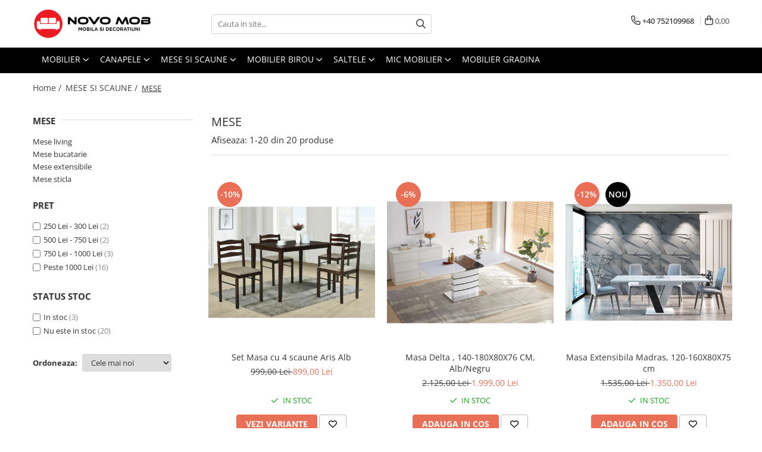

--- FILE ---
content_type: text/html; charset=UTF-8
request_url: https://www.novomob.ro/mese
body_size: 31091
content:
<!DOCTYPE html>

<html lang="ro-ro">

	<head>
		<meta charset="UTF-8">

		<script src="https://gomagcdn.ro/themes/fashion/js/lazysizes.min.js?v=10141333-4.242" async=""></script>

		<script>
			function g_js(callbk){typeof callbk === 'function' ? window.addEventListener("DOMContentLoaded", callbk, false) : false;}
		</script>

					<link rel="icon" sizes="48x48" href="https://gomagcdn.ro/domains/novomob.ro/files/favicon/favicon6623.png">
			<link rel="apple-touch-icon" sizes="180x180" href="https://gomagcdn.ro/domains/novomob.ro/files/favicon/favicon6623.png">
		
		<style>
			/*body.loading{overflow:hidden;}
			body.loading #wrapper{opacity: 0;visibility: hidden;}
			body #wrapper{opacity: 1;visibility: visible;transition:all .1s ease-out;}*/

			.main-header .main-menu{min-height:43px;}
			.-g-hide{visibility:hidden;opacity:0;}

					</style>
		
		<link rel="preconnect" href="https://gomagcdn.ro"><link rel="dns-prefetch" href="https://fonts.googleapis.com" /><link rel="dns-prefetch" href="https://fonts.gstatic.com" /><link rel="dns-prefetch" href="https://www.facebook.com" /><link rel="dns-prefetch" href="https://www.googletagmanager.com" />

					<link rel="preload" as="image" href="https://gomagcdn.ro/domains/novomob.ro/files/product/large/set-masa-cu-4-scaune-aris-alb-943970.jpeg"   >
					<link rel="preload" as="image" href="https://gomagcdn.ro/domains/novomob.ro/files/product/large/masa-delta-vt1801-140-180x80x76-cm-alb-negru-368700.jpeg"   >
		
		<link rel="preload" href="https://gomagcdn.ro/themes/fashion/js/plugins.js?v=10141333-4.242" as="script">

		
					<link rel="preload" href="https://www.novomob.ro/theme/default.js?v=41680001740" as="script">
				
		<link rel="preload" href="https://gomagcdn.ro/themes/fashion/js/dev.js?v=10141333-4.242" as="script">

		
					<link rel="stylesheet" href="https://gomagcdn.ro/themes/fashion/css/main-min.css?v=10141333-4.242-1" data-values='{"blockScripts": "1"}'>
		
					<link rel="stylesheet" href="https://www.novomob.ro/theme/default.css?v=41680001740">
		
						<link rel="stylesheet" href="https://gomagcdn.ro/themes/fashion/css/dev-style.css?v=10141333-4.242-1">
		
		
		
		<link rel="alternate" hreflang="x-default" href="https://www.novomob.ro/mese">
									<script>(function(w,d,s,l,i){w[l]=w[l]||[];w[l].push({'gtm.start':
new Date().getTime(),event:'gtm.js'});var f=d.getElementsByTagName(s)[0],
j=d.createElement(s),dl=l!='dataLayer'?'&l='+l:'';j.async=true;j.src=
'https://www.googletagmanager.com/gtm.js?id='+i+dl;f.parentNode.insertBefore(j,f);
})(window,document,'script','dataLayer','GTM-TWH93JV');</script>					
		<meta name="expires" content="never">
		<meta name="revisit-after" content="1 days">
					<meta name="author" content="Gomag">
				<title>Cumpara mese living si bucatarie | novomob.ro</title>


					<meta name="robots" content="index,follow" />
						
		<meta name="description" content="Cumpara mese living si bucatarie, extensibile sau fixe, din lemn sau sticla de la Novomob. Confort si preturi mici garantate!">
		<meta class="viewport" name="viewport" content="width=device-width, initial-scale=1.0, user-scalable=no">
							<meta property="og:description" content="Cumpara mese living si bucatarie, extensibile sau fixe, din lemn sau sticla de la Novomob. Confort si preturi mici garantate!"/>
							<meta property="og:image" content="https://www.novomob.rohttps://gomagcdn.ro/domains/novomobro/files/company/sigla-novomob-removebg-preview-7530862675.png"/>
															<link rel="canonical" href="https://www.novomob.ro/mese" />
			<meta property="og:url" content="https://www.novomob.ro/mese"/>
						
		<meta name="distribution" content="Global">
		<meta name="owner" content="www.novomob.ro">
		<meta name="publisher" content="www.novomob.ro">
		<meta name="rating" content="General">
		<meta name="copyright" content="Copyright www.novomob.ro 2026. All rights reserved">
		<link rel="search" href="https://www.novomob.ro/opensearch.ro.xml" type="application/opensearchdescription+xml" title="Cautare"/>

		
							<script src="https://gomagcdn.ro/themes/fashion/js/jquery-2.1.4.min.js"></script>
			<script defer src="https://gomagcdn.ro/themes/fashion/js/jquery.autocomplete.js?v=20181023"></script>
			<script src="https://gomagcdn.ro/themes/fashion/js/gomag.config.js?v=10141333-4.242"></script>
			<script src="https://gomagcdn.ro/themes/fashion/js/gomag.js?v=10141333-4.242"></script>
		
													<!-- Global site tag (gtag.js) - Google Analytics -->
<script async src="https://www.googletagmanager.com/gtag/js?id=<meta name="facebook-domain-verification" content="htz9xwsiothkqaom05qjhvya2irq35" />"></script>
	<script>
 window.dataLayer = window.dataLayer || [];
  function gtag(){dataLayer.push(arguments);}
    var cookieValue = '';
  var name = 'g_c_consent' + "=";
  var decodedCookie = decodeURIComponent(document.cookie);
  var ca = decodedCookie.split(';');
  for(var i = 0; i <ca.length; i++) {
	var c = ca[i];
	while (c.charAt(0) == ' ') {
	  c = c.substring(1);
	}
	if (c.indexOf(name) == 0) {
	  cookieValue = c.substring(name.length, c.length);
	}
  }



if(cookieValue == ''){
	gtag('consent', 'default', {
	  'ad_storage': 'granted',
	  'ad_user_data': 'granted',
	  'ad_personalization': 'granted',
	  'analytics_storage': 'granted',
	  'personalization_storage': 'granted',
	  'functionality_storage': 'granted',
	  'security_storage': 'granted'
	});
	} else if(cookieValue != '-1'){


			gtag('consent', 'default', {
			'ad_storage': 'granted',
			'ad_user_data': 'granted',
			'ad_personalization': 'granted',
			'analytics_storage': 'granted',
			'personalization_storage': 'granted',
			'functionality_storage': 'granted',
			'security_storage': 'granted'
		});
	} else {
	 gtag('consent', 'default', {
		  'ad_storage': 'denied',
		  'ad_user_data': 'denied',
		  'ad_personalization': 'denied',
		  'analytics_storage': 'denied',
			'personalization_storage': 'denied',
			'functionality_storage': 'denied',
			'security_storage': 'denied'
		});

		 }
</script>
<script>

	
  gtag('js', new Date());

 
$.Gomag.bind('Cookie/Policy/Consent/Denied', function(){
	gtag('consent', 'update', {
		  'ad_storage': 'denied',
		  'ad_user_data': 'denied',
		  'ad_personalization': 'denied',
		  'analytics_storage': 'denied',
			'personalization_storage': 'denied',
			'functionality_storage': 'denied',
			'security_storage': 'denied'
		});
		})
$.Gomag.bind('Cookie/Policy/Consent/Granted', function(){
	gtag('consent', 'update', {
		  'ad_storage': 'granted',
		  'ad_user_data': 'granted',
		  'ad_personalization': 'granted',
		  'analytics_storage': 'granted',
			'personalization_storage': 'granted',
			'functionality_storage': 'granted',
			'security_storage': 'granted'
		});
		})
  gtag('config', '<meta name="facebook-domain-verification" content="htz9xwsiothkqaom05qjhvya2irq35" />', {allow_enhanced_conversions: true });
</script>
<script>
	function gaBuildProductVariant(product)
	{
		let _return = '';
		if(product.version != undefined)
		{
			$.each(product.version, function(i, a){
				_return += (_return == '' ? '' : ', ')+a.value;
			})
		}
		return _return;
	}

</script>
<script>
	$.Gomag.bind('Product/Add/To/Cart/After/Listing', function gaProductAddToCartLV4(event, data) {
		if(data.product !== undefined) {
			var gaProduct = false;
			if(typeof(gaProducts) != 'undefined' && gaProducts[data.product.id] != undefined)
			{
				gaProduct = gaProducts[data.product.id];

			}

			if(gaProduct == false)
			{
				gaProduct = {};
				gaProduct.item_id = data.product.id;
				gaProduct.currency = data.product.currency ? (String(data.product.currency).toLowerCase() == 'lei' ? 'RON' : data.product.currency) : 'RON';
				gaProduct.item_name =  data.product.name ;
				gaProduct.item_variant= gaBuildProductVariant(data.product);
				gaProduct.item_brand = data.product.brand;
				gaProduct.item_category = data.product.category;

			}

			gaProduct.price = parseFloat(data.product.price).toFixed(2);
			gaProduct.quantity = data.product.productQuantity;
			gtag("event", "add_to_cart", {
				currency: gaProduct.currency,
				value: parseFloat(gaProduct.price) * parseFloat(gaProduct.quantity),
				items: [
					gaProduct
				]
			});

		}
	})
	$.Gomag.bind('Product/Add/To/Cart/After/Details', function gaProductAddToCartDV4(event, data){

		if(data.product !== undefined){

			var gaProduct = false;
			if(
				typeof(gaProducts) != 'undefined'
				&&
				gaProducts[data.product.id] != undefined
			)
			{
				var gaProduct = gaProducts[data.product.id];
			}

			if(gaProduct == false)
			{
				gaProduct = {};
				gaProduct.item_id = data.product.id;
				gaProduct.currency = data.product.currency ? (String(data.product.currency).toLowerCase() == 'lei' ? 'RON' : data.product.currency) : 'RON';
				gaProduct.item_name =  data.product.name ;
				gaProduct.item_variant= gaBuildProductVariant(data.product);
				gaProduct.item_brand = data.product.brand;
				gaProduct.item_category = data.product.category;

			}

			gaProduct.price = parseFloat(data.product.price).toFixed(2);
			gaProduct.quantity = data.product.productQuantity;


			gtag("event", "add_to_cart", {
			  currency: gaProduct.currency,
			  value: parseFloat(gaProduct.price) * parseFloat(gaProduct.quantity),
			  items: [
				gaProduct
			  ]
			});
        }

	})
	 $.Gomag.bind('Product/Remove/From/Cart', function gaProductRemovedFromCartV4(event, data){
		var envData = $.Gomag.getEnvData();
		var products = envData.products;

		if(data.data.product !== undefined && products[data.data.product] !== undefined){


			var dataProduct = products[data.data.product];


			gaProduct = {};
			gaProduct.item_id = dataProduct.id;

			gaProduct.item_name =   dataProduct.name ;
			gaProduct.currency = dataProduct.currency ? (String(dataProduct.currency).toLowerCase() == 'lei' ? 'RON' : dataProduct.currency) : 'RON';
			gaProduct.item_category = dataProduct.category;
			gaProduct.item_brand = dataProduct.brand;
			gaProduct.price = parseFloat(dataProduct.price).toFixed(2);
			gaProduct.quantity = data.data.quantity;
			gaProduct.item_variant= gaBuildProductVariant(dataProduct);
			gtag("event", "remove_from_cart", {
			  currency: gaProduct.currency,
			  value: parseFloat(gaProduct.price) * parseFloat(gaProduct.quantity),
			  items: [
				gaProduct
			  ]
			});
        }

	});

	 $.Gomag.bind('Cart/Quantity/Update', function gaCartQuantityUpdateV4(event, data){
		var envData = $.Gomag.getEnvData();
		var products = envData.products;
		if(!data.data.finalQuantity || !data.data.initialQuantity)
		{
			return false;
		}
		var dataProduct = products[data.data.product];
		if(dataProduct == undefined)
		{
			return false;
		}

		gaProduct = {};
		gaProduct.item_id = dataProduct.id;
		gaProduct.currency = dataProduct.currency ? (String(dataProduct.currency).toLowerCase() == 'lei' ? 'RON' : dataProduct.currency) : 'RON';
		gaProduct.item_name =  dataProduct.name ;

		gaProduct.item_category = dataProduct.category;
		gaProduct.item_brand = dataProduct.brand;
		gaProduct.price = parseFloat(dataProduct.price).toFixed(2);
		gaProduct.item_variant= gaBuildProductVariant(dataProduct);
		if(parseFloat(data.data.initialQuantity) < parseFloat(data.data.finalQuantity))
		{
			var quantity = parseFloat(data.data.finalQuantity) - parseFloat(data.data.initialQuantity);
			gaProduct.quantity = quantity;

			gtag("event", "add_to_cart", {
			  currency: gaProduct.currency,
			  value: parseFloat(gaProduct.price) * parseFloat(gaProduct.quantity),
			  items: [
				gaProduct
			  ]
			});
		}
		else if(parseFloat(data.data.initialQuantity) > parseFloat(data.data.finalQuantity))
		{
			var quantity = parseFloat(data.data.initialQuantity) - parseFloat(data.data.finalQuantity);
			gaProduct.quantity = quantity;
			gtag("event", "remove_from_cart", {
			  currency: gaProduct.currency,
			  value: parseFloat(gaProduct.price) * parseFloat(gaProduct.quantity),
			  items: [
				gaProduct
			  ]
			});
		}

	});

</script>
<script>
function gmsc(name, value)
{
	if(value != undefined && value)
	{
		var expires = new Date();
		expires.setTime(expires.getTime() + parseInt(3600*24*1000*90));
		document.cookie = encodeURIComponent(name) + "=" + encodeURIComponent(value) + '; expires='+ expires.toUTCString() + "; path=/";
	}
}
let gmqs = window.location.search;
let gmup = new URLSearchParams(gmqs);
gmsc('g_sc', gmup.get('shop_campaign'));
gmsc('shop_utm_campaign', gmup.get('utm_campaign'));
gmsc('shop_utm_medium', gmup.get('utm_medium'));
gmsc('shop_utm_source', gmup.get('utm_source'));
</script>					
		
	</head>

	<body class="" style="">

		<script >
			function _addCss(url, attribute, value, loaded){
				var _s = document.createElement('link');
				_s.rel = 'stylesheet';
				_s.href = url;
				_s.type = 'text/css';
				if(attribute)
				{
					_s.setAttribute(attribute, value)
				}
				if(loaded){
					_s.onload = function(){
						var dom = document.getElementsByTagName('body')[0];
						//dom.classList.remove('loading');
					}
				}
				var _st = document.getElementsByTagName('link')[0];
				_st.parentNode.insertBefore(_s, _st);
			}
			//_addCss('https://fonts.googleapis.com/css2?family=Open+Sans:ital,wght@0,300;0,400;0,600;0,700;1,300;1,400&display=swap');
			_addCss('https://gomagcdn.ro/themes/_fonts/Open-Sans.css');

		</script>
		<script>
				/*setTimeout(
				  function()
				  {
				   document.getElementsByTagName('body')[0].classList.remove('loading');
				  }, 1000);*/
		</script>
									<noscript><iframe src="https://www.googletagmanager.com/ns.html?id=GTM-TWH93JV"
height="0" width="0" style="display:none;visibility:hidden"></iframe></noscript>					
		
		<div id="wrapper">
			<!-- BLOCK:226cf65da8c96049fc803a6fafc28432 start -->
<div id="_cartSummary" class="hide"></div>

<script >
	$(document).ready(function() {

		$(document).on('keypress', '.-g-input-loader', function(){
			$(this).addClass('-g-input-loading');
		})

		$.Gomag.bind('Product/Add/To/Cart/After', function(eventResponse, properties)
		{
									var data = JSON.parse(properties.data);
			$('.q-cart').html(data.quantity);
			if(parseFloat(data.quantity) > 0)
			{
				$('.q-cart').removeClass('hide');
			}
			else
			{
				$('.q-cart').addClass('hide');
			}
			$('.cartPrice').html(data.subtotal + ' ' + data.currency);
			$('.cartProductCount').html(data.quantity);


		})
		$('#_cartSummary').on('updateCart', function(event, cart) {
			var t = $(this);

			$.get('https://www.novomob.ro/cart-update', {
				cart: cart
			}, function(data) {

				$('.q-cart').html(data.quantity);
				if(parseFloat(data.quantity) > 0)
				{
					$('.q-cart').removeClass('hide');
				}
				else
				{
					$('.q-cart').addClass('hide');
				}
				$('.cartPrice').html(data.subtotal + ' ' + data.currency);
				$('.cartProductCount').html(data.quantity);
			}, 'json');
			window.ga = window.ga || function() {
				(ga.q = ga.q || []).push(arguments)
			};
			ga('send', 'event', 'Buton', 'Click', 'Adauga_Cos');
		});

		if(window.gtag_report_conversion) {
			$(document).on("click", 'li.phone-m', function() {
				var phoneNo = $('li.phone-m').children( "a").attr('href');
				gtag_report_conversion(phoneNo);
			});

		}

	});
</script>



<header class="main-header container-bg clearfix" data-block="headerBlock">
	<div class="discount-tape container-h full -g-hide" id="_gomagHellobar"></div>

		
	<div class="top-head-bg container-h full">

		<div class="top-head container-h">
			<div class="row">
				<div class="col-md-3 col-sm-3 col-xs-5 logo-h">
					
	<a href="https://www.novomob.ro" id="logo" data-pageId="2">
		<img src="https://gomagcdn.ro/domains/novomobro/files/company/sigla-novomob-removebg-preview-7530862675.png" fetchpriority="high" class="img-responsive" alt="Novomob" title="Novomob" width="200" height="50" style="width:auto;">
	</a>
				</div>
				<div class="col-md-4 col-sm-4 col-xs-7 main search-form-box">
					
<form name="search-form" class="search-form" action="https://www.novomob.ro/produse" id="_searchFormMainHeader">

	<input id="_autocompleteSearchMainHeader" name="c" class="input-placeholder -g-input-loader" type="text" placeholder="Cauta in site..." aria-label="Search"  value="">
	<button id="_doSearch" class="search-button" aria-hidden="true">
		<i class="fa fa-search" aria-hidden="true"></i>
	</button>

				<script >
			$(document).ready(function() {

				$('#_autocompleteSearchMainHeader').autocomplete({
					serviceUrl: 'https://www.novomob.ro/autocomplete',
					minChars: 2,
					deferRequestBy: 700,
					appendTo: '#_searchFormMainHeader',
					width: parseInt($('#_doSearch').offset().left) - parseInt($('#_autocompleteSearchMainHeader').offset().left),
					formatResult: function(suggestion, currentValue) {
						return suggestion.value;
					},
					onSelect: function(suggestion) {
						$(this).val(suggestion.data);
					},
					onSearchComplete: function(suggestion) {
						$(this).removeClass('-g-input-loading');
					}
				});
				$(document).on('click', '#_doSearch', function(e){
					e.preventDefault();
					if($('#_autocompleteSearchMainHeader').val() != '')
					{
						$('#_searchFormMainHeader').submit();
					}
				})
			});
		</script>
	

</form>
				</div>
				<div class="col-md-5 col-sm-5 acount-section">
					
<ul>
	<li class="search-m hide">
		<a href="#" class="-g-no-url" aria-label="Cauta in site..." data-pageId="">
			<i class="fa fa-search search-open" aria-hidden="true"></i>
			<i style="display:none" class="fa fa-times search-close" aria-hidden="true"></i>
		</a>
	</li>
	<li class="-g-user-icon -g-user-icon-empty">
			
	</li>
	
				<li class="contact-header">
			<a href="tel:+40 752109968" aria-label="Contacteaza-ne" data-pageId="3">
				<i class="fa fa-phone" aria-hidden="true"></i>
								<span>+40 752109968</span>
			</a>
		</li>
			<li class="wishlist-header hide">
		<a href="https://www.novomob.ro/wishlist" aria-label="Wishlist" data-pageId="28">
			<span class="-g-wishlist-product-count -g-hide"></span>
			<i class="fa fa-heart-o" aria-hidden="true"></i>
			<span class="">Favorite</span>
		</a>
	</li>
	<li class="cart-header-btn cart">
		<a class="cart-drop _showCartHeader" href="https://www.novomob.ro/cos-de-cumparaturi" aria-label="Cos de cumparaturi">
			<span class="q-cart hide">0</span>
			<i class="fa fa-shopping-bag" aria-hidden="true"></i>
			<span class="count cartPrice">0,00
				
			</span>
		</a>
					<div class="cart-dd  _cartShow cart-closed"></div>
			</li>

	</ul>

	<script>
		$(document).ready(function() {
			//Cart
							$('.cart').mouseenter(function() {
					$.Gomag.showCartSummary('div._cartShow');
				}).mouseleave(function() {
					$.Gomag.hideCartSummary('div._cartShow');
					$('div._cartShow').removeClass('cart-open');
				});
						$(document).on('click', '.dropdown-toggle', function() {
				window.location = $(this).attr('href');
			})
		})
	</script>

				</div>
			</div>
		</div>
	</div>


<div id="navigation">
	<nav id="main-menu" class="main-menu container-h full clearfix">
		<a href="#" class="menu-trg -g-no-url" title="Produse">
			<span>&nbsp;</span>
		</a>
		
<div class="container-h nav-menu-hh clearfix">

	<!-- BASE MENU -->
	<ul class="
			nav-menu base-menu container-h
			
			
		">

		

			
		<li class="menu-drop __GomagMM ">
							<a
					href="https://www.novomob.ro/mobilier"
					class="  "
					rel="  "
					
					title="MOBILIER"
					data-Gomag=''
					data-block-name="mainMenuD0"
					data-pageId= "80"
					data-block="mainMenuD">
											<span class="list">MOBILIER</span>
						<i class="fa fa-angle-down"></i>
				</a>

									<div class="menu-dd">
										<ul class="drop-list clearfix w60">
																																						<li class="fl">
										<div class="col">
											<p class="title">
												<a
												href="https://www.novomob.ro/mobilier-bucatarie"
												class="title    "
												rel="  "
												
												title="MOBILIER BUCATARIE"
												data-Gomag=''
												data-block-name="mainMenuD1"
												data-block="mainMenuD"
												data-pageId= "80"
												>
																										MOBILIER BUCATARIE
												</a>
											</p>
																																															<a
														href="https://www.novomob.ro/bucatarii-moderne"
														rel="  "
														
														title="Bucatarii moderne"
														class="    "
														data-Gomag=''
														data-block-name="mainMenuD2"
														data-block="mainMenuD"
														data-pageId=""
													>
																												<i class="fa fa-angle-right"></i>
														<span>Bucatarii moderne</span>
													</a>
																									<a
														href="https://www.novomob.ro/bucatarii-clasice"
														rel="  "
														
														title="Bucatarii clasice"
														class="    "
														data-Gomag=''
														data-block-name="mainMenuD2"
														data-block="mainMenuD"
														data-pageId=""
													>
																												<i class="fa fa-angle-right"></i>
														<span>Bucatarii clasice</span>
													</a>
																							
										</div>
									</li>
																																<li class="fl">
										<div class="col">
											<p class="title">
												<a
												href="https://www.novomob.ro/mobilier-living"
												class="title    "
												rel="  "
												
												title="MOBILIER LIVING"
												data-Gomag=''
												data-block-name="mainMenuD1"
												data-block="mainMenuD"
												data-pageId= "80"
												>
																										MOBILIER LIVING
												</a>
											</p>
																																															<a
														href="https://www.novomob.ro/colectii-living"
														rel="  "
														
														title="Colectii living"
														class="    "
														data-Gomag=''
														data-block-name="mainMenuD2"
														data-block="mainMenuD"
														data-pageId=""
													>
																												<i class="fa fa-angle-right"></i>
														<span>Colectii living</span>
													</a>
																									<a
														href="https://www.novomob.ro/biblioteci"
														rel="  "
														
														title="Biblioteci"
														class="    "
														data-Gomag=''
														data-block-name="mainMenuD2"
														data-block="mainMenuD"
														data-pageId=""
													>
																												<i class="fa fa-angle-right"></i>
														<span>Biblioteci</span>
													</a>
																									<a
														href="https://www.novomob.ro/dulapuri-living"
														rel="  "
														
														title="Dulapuri living"
														class="    "
														data-Gomag=''
														data-block-name="mainMenuD2"
														data-block="mainMenuD"
														data-pageId=""
													>
																												<i class="fa fa-angle-right"></i>
														<span>Dulapuri living</span>
													</a>
																									<a
														href="https://www.novomob.ro/masute-living"
														rel="  "
														
														title="Masute living"
														class="    "
														data-Gomag=''
														data-block-name="mainMenuD2"
														data-block="mainMenuD"
														data-pageId=""
													>
																												<i class="fa fa-angle-right"></i>
														<span>Masute living</span>
													</a>
																									<a
														href="https://www.novomob.ro/comode-tv"
														rel="  "
														
														title="Comode TV"
														class="    "
														data-Gomag=''
														data-block-name="mainMenuD2"
														data-block="mainMenuD"
														data-pageId=""
													>
																												<i class="fa fa-angle-right"></i>
														<span>Comode TV</span>
													</a>
																							
										</div>
									</li>
																																<li class="fl">
										<div class="col">
											<p class="title">
												<a
												href="https://www.novomob.ro/mobilier-dining"
												class="title    "
												rel="  "
												
												title="MOBILIER DINING"
												data-Gomag=''
												data-block-name="mainMenuD1"
												data-block="mainMenuD"
												data-pageId= "80"
												>
																										MOBILIER DINING
												</a>
											</p>
																																															<a
														href="https://www.novomob.ro/mese-dining"
														rel="  "
														
														title="Mese dining"
														class="    "
														data-Gomag=''
														data-block-name="mainMenuD2"
														data-block="mainMenuD"
														data-pageId=""
													>
																												<i class="fa fa-angle-right"></i>
														<span>Mese dining</span>
													</a>
																							
										</div>
									</li>
																																<li class="fl">
										<div class="col">
											<p class="title">
												<a
												href="https://www.novomob.ro/mobilier-dormitor"
												class="title    "
												rel="  "
												
												title="MOBILIER DORMITOR"
												data-Gomag=''
												data-block-name="mainMenuD1"
												data-block="mainMenuD"
												data-pageId= "80"
												>
																										MOBILIER DORMITOR
												</a>
											</p>
																																															<a
														href="https://www.novomob.ro/dormitoare-moderne"
														rel="  "
														
														title="Dormitoare moderne"
														class="    "
														data-Gomag=''
														data-block-name="mainMenuD2"
														data-block="mainMenuD"
														data-pageId=""
													>
																												<i class="fa fa-angle-right"></i>
														<span>Dormitoare moderne</span>
													</a>
																									<a
														href="https://www.novomob.ro/dormitoare-clasice"
														rel="  "
														
														title="Dormitoare clasice"
														class="    "
														data-Gomag=''
														data-block-name="mainMenuD2"
														data-block="mainMenuD"
														data-pageId=""
													>
																												<i class="fa fa-angle-right"></i>
														<span>Dormitoare clasice</span>
													</a>
																									<a
														href="https://www.novomob.ro/dulapuri-dormitor"
														rel="  "
														
														title="Dulapuri dormitor"
														class="    "
														data-Gomag=''
														data-block-name="mainMenuD2"
														data-block="mainMenuD"
														data-pageId=""
													>
																												<i class="fa fa-angle-right"></i>
														<span>Dulapuri dormitor</span>
													</a>
																									<a
														href="https://www.novomob.ro/paturi"
														rel="  "
														
														title="Paturi"
														class="    "
														data-Gomag=''
														data-block-name="mainMenuD2"
														data-block="mainMenuD"
														data-pageId=""
													>
																												<i class="fa fa-angle-right"></i>
														<span>Paturi</span>
													</a>
																									<a
														href="https://www.novomob.ro/paturi-tapitate"
														rel="  "
														
														title="Paturi tapitate"
														class="    "
														data-Gomag=''
														data-block-name="mainMenuD2"
														data-block="mainMenuD"
														data-pageId=""
													>
																												<i class="fa fa-angle-right"></i>
														<span>Paturi tapitate</span>
													</a>
																									<a
														href="https://www.novomob.ro/comode-dormitor"
														rel="  "
														
														title="Comode dormitor"
														class="    "
														data-Gomag=''
														data-block-name="mainMenuD2"
														data-block="mainMenuD"
														data-pageId=""
													>
																												<i class="fa fa-angle-right"></i>
														<span>Comode dormitor</span>
													</a>
																									<a
														href="https://www.novomob.ro/noptiere"
														rel="  "
														
														title="Noptiere"
														class="    "
														data-Gomag=''
														data-block-name="mainMenuD2"
														data-block="mainMenuD"
														data-pageId=""
													>
																												<i class="fa fa-angle-right"></i>
														<span>Noptiere</span>
													</a>
																							
										</div>
									</li>
																																<li class="fl">
										<div class="col">
											<p class="title">
												<a
												href="https://www.novomob.ro/mobilier-tineret"
												class="title    "
												rel="  "
												
												title="MOBILIER TINERET"
												data-Gomag=''
												data-block-name="mainMenuD1"
												data-block="mainMenuD"
												data-pageId= "80"
												>
																										MOBILIER TINERET
												</a>
											</p>
																																															<a
														href="https://www.novomob.ro/camere-copii"
														rel="  "
														
														title="Camere copii"
														class="    "
														data-Gomag=''
														data-block-name="mainMenuD2"
														data-block="mainMenuD"
														data-pageId=""
													>
																												<i class="fa fa-angle-right"></i>
														<span>Camere copii</span>
													</a>
																									<a
														href="https://www.novomob.ro/paturi-copii"
														rel="  "
														
														title="Paturi copii"
														class="    "
														data-Gomag=''
														data-block-name="mainMenuD2"
														data-block="mainMenuD"
														data-pageId=""
													>
																												<i class="fa fa-angle-right"></i>
														<span>Paturi copii</span>
													</a>
																									<a
														href="https://www.novomob.ro/dulapuri-copii"
														rel="  "
														
														title="Dulapuri"
														class="    "
														data-Gomag=''
														data-block-name="mainMenuD2"
														data-block="mainMenuD"
														data-pageId=""
													>
																												<i class="fa fa-angle-right"></i>
														<span>Dulapuri</span>
													</a>
																									<a
														href="https://www.novomob.ro/comode-copii"
														rel="  "
														
														title="Comode"
														class="    "
														data-Gomag=''
														data-block-name="mainMenuD2"
														data-block="mainMenuD"
														data-pageId=""
													>
																												<i class="fa fa-angle-right"></i>
														<span>Comode</span>
													</a>
																									<a
														href="https://www.novomob.ro/noptiere-copii"
														rel="  "
														
														title="Noptiere"
														class="    "
														data-Gomag=''
														data-block-name="mainMenuD2"
														data-block="mainMenuD"
														data-pageId=""
													>
																												<i class="fa fa-angle-right"></i>
														<span>Noptiere</span>
													</a>
																							
										</div>
									</li>
																													</ul>
																		<div class="cat-img fr">
																	<a
										href=""
										 target="_self"
										 class = "banner_desktop"
										>
											<img class="img-responsive" src="https://gomagcdn.ro/domains/novomob.ro/files/banner/MILANO_garderoba019282.webp" width="230" height="220" alt="MOBILIER" loading="lazy">
									</a>
															</div>
												</div>
									
		</li>
		
		<li class="menu-drop __GomagMM ">
							<a
					href="https://www.novomob.ro/canapele-coltare-fotolii"
					class="  "
					rel="  "
					
					title="CANAPELE"
					data-Gomag=''
					data-block-name="mainMenuD0"
					data-pageId= "80"
					data-block="mainMenuD">
											<span class="list">CANAPELE</span>
						<i class="fa fa-angle-down"></i>
				</a>

									<div class="menu-dd">
										<ul class="drop-list clearfix w60">
																																						<li class="fl">
										<div class="col">
											<p class="title">
												<a
												href="https://www.novomob.ro/canapele"
												class="title    "
												rel="  "
												
												title="CANAPELE"
												data-Gomag=''
												data-block-name="mainMenuD1"
												data-block="mainMenuD"
												data-pageId= "80"
												>
																										CANAPELE
												</a>
											</p>
																																															<a
														href="https://www.novomob.ro/canapele-extensibile"
														rel="  "
														
														title="Canapele extensibile"
														class="    "
														data-Gomag=''
														data-block-name="mainMenuD2"
														data-block="mainMenuD"
														data-pageId=""
													>
																												<i class="fa fa-angle-right"></i>
														<span>Canapele extensibile</span>
													</a>
																									<a
														href="https://www.novomob.ro/canapele-moderne"
														rel="  "
														
														title="Canapele moderne"
														class="    "
														data-Gomag=''
														data-block-name="mainMenuD2"
														data-block="mainMenuD"
														data-pageId=""
													>
																												<i class="fa fa-angle-right"></i>
														<span>Canapele moderne</span>
													</a>
																									<a
														href="https://www.novomob.ro/canapele-clasice"
														rel="  "
														
														title="Canapele clasice"
														class="    "
														data-Gomag=''
														data-block-name="mainMenuD2"
														data-block="mainMenuD"
														data-pageId=""
													>
																												<i class="fa fa-angle-right"></i>
														<span>Canapele clasice</span>
													</a>
																									<a
														href="https://www.novomob.ro/canapele-stofa"
														rel="  "
														
														title="Canapele stofa"
														class="    "
														data-Gomag=''
														data-block-name="mainMenuD2"
														data-block="mainMenuD"
														data-pageId=""
													>
																												<i class="fa fa-angle-right"></i>
														<span>Canapele stofa</span>
													</a>
																							
										</div>
									</li>
																																<li class="fl">
										<div class="col">
											<p class="title">
												<a
												href="https://www.novomob.ro/coltare"
												class="title    "
												rel="  "
												
												title="COLTARE"
												data-Gomag=''
												data-block-name="mainMenuD1"
												data-block="mainMenuD"
												data-pageId= "80"
												>
																										COLTARE
												</a>
											</p>
																																															<a
														href="https://www.novomob.ro/coltare-extensibile"
														rel="  "
														
														title="Coltare extensibile"
														class="    "
														data-Gomag=''
														data-block-name="mainMenuD2"
														data-block="mainMenuD"
														data-pageId=""
													>
																												<i class="fa fa-angle-right"></i>
														<span>Coltare extensibile</span>
													</a>
																									<a
														href="https://www.novomob.ro/coltare-fixe"
														rel="  "
														
														title="Coltare fixe"
														class="    "
														data-Gomag=''
														data-block-name="mainMenuD2"
														data-block="mainMenuD"
														data-pageId=""
													>
																												<i class="fa fa-angle-right"></i>
														<span>Coltare fixe</span>
													</a>
																									<a
														href="https://www.novomob.ro/coltare-modulare"
														rel="  "
														
														title="Coltare modulare"
														class="    "
														data-Gomag=''
														data-block-name="mainMenuD2"
														data-block="mainMenuD"
														data-pageId=""
													>
																												<i class="fa fa-angle-right"></i>
														<span>Coltare modulare</span>
													</a>
																							
										</div>
									</li>
																																<li class="fl">
										<div class="col">
											<p class="title">
												<a
												href="https://www.novomob.ro/recliner"
												class="title    "
												rel="  "
												
												title="RECLINER"
												data-Gomag=''
												data-block-name="mainMenuD1"
												data-block="mainMenuD"
												data-pageId= "80"
												>
																										RECLINER
												</a>
											</p>
																																															<a
														href="https://www.novomob.ro/canapele-cu-recliner"
														rel="  "
														
														title="Canapele cu recliner"
														class="    "
														data-Gomag=''
														data-block-name="mainMenuD2"
														data-block="mainMenuD"
														data-pageId=""
													>
																												<i class="fa fa-angle-right"></i>
														<span>Canapele cu recliner</span>
													</a>
																									<a
														href="https://www.novomob.ro/fotolii-recliner"
														rel="  "
														
														title="Fotolii cu recliner"
														class="    "
														data-Gomag=''
														data-block-name="mainMenuD2"
														data-block="mainMenuD"
														data-pageId=""
													>
																												<i class="fa fa-angle-right"></i>
														<span>Fotolii cu recliner</span>
													</a>
																							
										</div>
									</li>
																																<li class="fl">
										<div class="col">
											<p class="title">
												<a
												href="https://www.novomob.ro/fotolii"
												class="title    "
												rel="  "
												
												title="FOTOLII"
												data-Gomag=''
												data-block-name="mainMenuD1"
												data-block="mainMenuD"
												data-pageId= "80"
												>
																										FOTOLII
												</a>
											</p>
																																															<a
														href="https://www.novomob.ro/fotolii-fixe"
														rel="  "
														
														title="Fotolii fixe"
														class="    "
														data-Gomag=''
														data-block-name="mainMenuD2"
														data-block="mainMenuD"
														data-pageId=""
													>
																												<i class="fa fa-angle-right"></i>
														<span>Fotolii fixe</span>
													</a>
																							
										</div>
									</li>
																													</ul>
																		<div class="cat-img fr">
																	<a
										href=""
										 target="_self"
										 class = "banner_desktop"
										>
											<img class="img-responsive" src="https://gomagcdn.ro/domains/novomob.ro/files/banner/ASTI-1a2563.webp" width="230" height="220" alt="CANAPELE" loading="lazy">
									</a>
															</div>
												</div>
									
		</li>
		
		<li class="menu-drop __GomagMM ">
							<a
					href="https://www.novomob.ro/mese-scaune"
					class="  "
					rel="  "
					
					title="MESE SI SCAUNE"
					data-Gomag=''
					data-block-name="mainMenuD0"
					data-pageId= "80"
					data-block="mainMenuD">
											<span class="list">MESE SI SCAUNE</span>
						<i class="fa fa-angle-down"></i>
				</a>

									<div class="menu-dd">
										<ul class="drop-list clearfix w100">
																																						<li class="fl">
										<div class="col">
											<p class="title">
												<a
												href="https://www.novomob.ro/mese"
												class="title  -g-active-menu  "
												rel="  "
												
												title="MESE"
												data-Gomag=''
												data-block-name="mainMenuD1"
												data-block="mainMenuD"
												data-pageId= "80"
												>
																										MESE
												</a>
											</p>
																																															<a
														href="https://www.novomob.ro/mese-living"
														rel="  "
														
														title="Mese living"
														class="    "
														data-Gomag=''
														data-block-name="mainMenuD2"
														data-block="mainMenuD"
														data-pageId=""
													>
																												<i class="fa fa-angle-right"></i>
														<span>Mese living</span>
													</a>
																									<a
														href="https://www.novomob.ro/mese-bucatarie"
														rel="  "
														
														title="Mese bucatarie"
														class="    "
														data-Gomag=''
														data-block-name="mainMenuD2"
														data-block="mainMenuD"
														data-pageId=""
													>
																												<i class="fa fa-angle-right"></i>
														<span>Mese bucatarie</span>
													</a>
																									<a
														href="https://www.novomob.ro/mese-extensibile"
														rel="  "
														
														title="Mese extensibile"
														class="    "
														data-Gomag=''
														data-block-name="mainMenuD2"
														data-block="mainMenuD"
														data-pageId=""
													>
																												<i class="fa fa-angle-right"></i>
														<span>Mese extensibile</span>
													</a>
																									<a
														href="https://www.novomob.ro/mese-sticla"
														rel="  "
														
														title="Mese sticla"
														class="    "
														data-Gomag=''
														data-block-name="mainMenuD2"
														data-block="mainMenuD"
														data-pageId=""
													>
																												<i class="fa fa-angle-right"></i>
														<span>Mese sticla</span>
													</a>
																							
										</div>
									</li>
																																<li class="fl">
										<div class="col">
											<p class="title">
												<a
												href="https://www.novomob.ro/scaune"
												class="title    "
												rel="  "
												
												title="SCAUNE"
												data-Gomag=''
												data-block-name="mainMenuD1"
												data-block="mainMenuD"
												data-pageId= "80"
												>
																										SCAUNE
												</a>
											</p>
																																															<a
														href="https://www.novomob.ro/scaune-living"
														rel="  "
														
														title="Scaune living"
														class="    "
														data-Gomag=''
														data-block-name="mainMenuD2"
														data-block="mainMenuD"
														data-pageId=""
													>
																												<i class="fa fa-angle-right"></i>
														<span>Scaune living</span>
													</a>
																									<a
														href="https://www.novomob.ro/scaune-bucatarie"
														rel="  "
														
														title="Scaune bucatarie"
														class="    "
														data-Gomag=''
														data-block-name="mainMenuD2"
														data-block="mainMenuD"
														data-pageId=""
													>
																												<i class="fa fa-angle-right"></i>
														<span>Scaune bucatarie</span>
													</a>
																									<a
														href="https://www.novomob.ro/scaune-bar"
														rel="  "
														
														title="Scaune bar"
														class="    "
														data-Gomag=''
														data-block-name="mainMenuD2"
														data-block="mainMenuD"
														data-pageId=""
													>
																												<i class="fa fa-angle-right"></i>
														<span>Scaune bar</span>
													</a>
																							
										</div>
									</li>
																													</ul>
																	</div>
									
		</li>
		
		<li class="menu-drop __GomagMM ">
							<a
					href="https://www.novomob.ro/mobilier-birou"
					class="  "
					rel="  "
					
					title="MOBILIER BIROU"
					data-Gomag=''
					data-block-name="mainMenuD0"
					data-pageId= "80"
					data-block="mainMenuD">
											<span class="list">MOBILIER BIROU</span>
						<i class="fa fa-angle-down"></i>
				</a>

									<div class="menu-dd">
										<ul class="drop-list clearfix w100">
																																						<li class="fl">
										<div class="col">
											<p class="title">
												<a
												href="https://www.novomob.ro/birouri"
												class="title    "
												rel="  "
												
												title="BIROURI"
												data-Gomag=''
												data-block-name="mainMenuD1"
												data-block="mainMenuD"
												data-pageId= "80"
												>
																										BIROURI
												</a>
											</p>
																																															<a
														href="https://www.novomob.ro/birouri-manageriale"
														rel="  "
														
														title="Birouri manageriale"
														class="    "
														data-Gomag=''
														data-block-name="mainMenuD2"
														data-block="mainMenuD"
														data-pageId=""
													>
																												<i class="fa fa-angle-right"></i>
														<span>Birouri manageriale</span>
													</a>
																									<a
														href="https://www.novomob.ro/birouri-modulare"
														rel="  "
														
														title="Birouri modulare"
														class="    "
														data-Gomag=''
														data-block-name="mainMenuD2"
														data-block="mainMenuD"
														data-pageId=""
													>
																												<i class="fa fa-angle-right"></i>
														<span>Birouri modulare</span>
													</a>
																									<a
														href="https://www.novomob.ro/birouri-copii"
														rel="  "
														
														title="Birouri copii"
														class="    "
														data-Gomag=''
														data-block-name="mainMenuD2"
														data-block="mainMenuD"
														data-pageId=""
													>
																												<i class="fa fa-angle-right"></i>
														<span>Birouri copii</span>
													</a>
																							
										</div>
									</li>
																																<li class="fl">
										<div class="col">
											<p class="title">
												<a
												href="https://www.novomob.ro/sccaune-birou"
												class="title    "
												rel="  "
												
												title="SCAUNE BIROURI"
												data-Gomag=''
												data-block-name="mainMenuD1"
												data-block="mainMenuD"
												data-pageId= "80"
												>
																										SCAUNE BIROURI
												</a>
											</p>
																																															<a
														href="https://www.novomob.ro/scaune-birou"
														rel="  "
														
														title="Scaune birou"
														class="    "
														data-Gomag=''
														data-block-name="mainMenuD2"
														data-block="mainMenuD"
														data-pageId=""
													>
																												<i class="fa fa-angle-right"></i>
														<span>Scaune birou</span>
													</a>
																									<a
														href="https://www.novomob.ro/scaune-manageriale"
														rel="  "
														
														title="Scaune manageriale"
														class="    "
														data-Gomag=''
														data-block-name="mainMenuD2"
														data-block="mainMenuD"
														data-pageId=""
													>
																												<i class="fa fa-angle-right"></i>
														<span>Scaune manageriale</span>
													</a>
																									<a
														href="https://www.novomob.ro/scaune-vizitator"
														rel="  "
														
														title="Scaune vizitator"
														class="    "
														data-Gomag=''
														data-block-name="mainMenuD2"
														data-block="mainMenuD"
														data-pageId=""
													>
																												<i class="fa fa-angle-right"></i>
														<span>Scaune vizitator</span>
													</a>
																							
										</div>
									</li>
																													</ul>
																	</div>
									
		</li>
		
		<li class="menu-drop __GomagMM ">
							<a
					href="https://www.novomob.ro/saltele-topuri-huse"
					class="  "
					rel="  "
					
					title="SALTELE"
					data-Gomag=''
					data-block-name="mainMenuD0"
					data-pageId= "80"
					data-block="mainMenuD">
											<span class="list">SALTELE</span>
						<i class="fa fa-angle-down"></i>
				</a>

									<div class="menu-dd">
										<ul class="drop-list clearfix w100">
																																						<li class="fl">
										<div class="col">
											<p class="title">
												<a
												href="https://www.novomob.ro/saltele"
												class="title    "
												rel="  "
												
												title="SALTELE"
												data-Gomag=''
												data-block-name="mainMenuD1"
												data-block="mainMenuD"
												data-pageId= "80"
												>
																										SALTELE
												</a>
											</p>
																																															<a
														href="https://www.novomob.ro/saltele-cu-arcuri"
														rel="  "
														
														title="Saltele cu arcuri"
														class="    "
														data-Gomag=''
														data-block-name="mainMenuD2"
														data-block="mainMenuD"
														data-pageId=""
													>
																												<i class="fa fa-angle-right"></i>
														<span>Saltele cu arcuri</span>
													</a>
																							
										</div>
									</li>
																																<li class="fl">
										<div class="col">
											<p class="title">
												<a
												href="https://www.novomob.ro/accesorii-saltele"
												class="title    "
												rel="  "
												
												title="ACCESORII SALTELE"
												data-Gomag=''
												data-block-name="mainMenuD1"
												data-block="mainMenuD"
												data-pageId= "80"
												>
																										ACCESORII SALTELE
												</a>
											</p>
																																															<a
														href="https://www.novomob.ro/somiere"
														rel="  "
														
														title="Somiere"
														class="    "
														data-Gomag=''
														data-block-name="mainMenuD2"
														data-block="mainMenuD"
														data-pageId=""
													>
																												<i class="fa fa-angle-right"></i>
														<span>Somiere</span>
													</a>
																							
										</div>
									</li>
																													</ul>
																	</div>
									
		</li>
		
		<li class="menu-drop __GomagMM ">
							<a
					href="https://www.novomob.ro/mic-mobilier"
					class="  "
					rel="  "
					
					title="MIC MOBILIER"
					data-Gomag=''
					data-block-name="mainMenuD0"
					data-pageId= "80"
					data-block="mainMenuD">
											<span class="list">MIC MOBILIER</span>
						<i class="fa fa-angle-down"></i>
				</a>

									<div class="menu-dd">
										<ul class="drop-list clearfix w100">
																																						<li class="fl">
										<div class="col">
											<p class="title">
												<a
												href="https://www.novomob.ro/comode"
												class="title    "
												rel="  "
												
												title="COMODE"
												data-Gomag=''
												data-block-name="mainMenuD1"
												data-block="mainMenuD"
												data-pageId= "80"
												>
																										COMODE
												</a>
											</p>
																						
										</div>
									</li>
																																<li class="fl">
										<div class="col">
											<p class="title">
												<a
												href="https://www.novomob.ro/cuiere"
												class="title    "
												rel="  "
												
												title="CUIERE"
												data-Gomag=''
												data-block-name="mainMenuD1"
												data-block="mainMenuD"
												data-pageId= "80"
												>
																										CUIERE
												</a>
											</p>
																						
										</div>
									</li>
																																<li class="fl">
										<div class="col">
											<p class="title">
												<a
												href="https://www.novomob.ro/pantofare"
												class="title    "
												rel="  "
												
												title="PANTOFARE"
												data-Gomag=''
												data-block-name="mainMenuD1"
												data-block="mainMenuD"
												data-pageId= "80"
												>
																										PANTOFARE
												</a>
											</p>
																						
										</div>
									</li>
																																<li class="fl">
										<div class="col">
											<p class="title">
												<a
												href="https://www.novomob.ro/masute"
												class="title    "
												rel="  "
												
												title="MASUTE"
												data-Gomag=''
												data-block-name="mainMenuD1"
												data-block="mainMenuD"
												data-pageId= "80"
												>
																										MASUTE
												</a>
											</p>
																						
										</div>
									</li>
																																<li class="fl">
										<div class="col">
											<p class="title">
												<a
												href="https://www.novomob.ro/oglinzi"
												class="title    "
												rel="  "
												
												title="OGLINZI"
												data-Gomag=''
												data-block-name="mainMenuD1"
												data-block="mainMenuD"
												data-pageId= "80"
												>
																										OGLINZI
												</a>
											</p>
																						
										</div>
									</li>
																													</ul>
																	</div>
									
		</li>
		
		<li class="menu-drop __GomagMM ">
								<a
						href="https://www.novomob.ro/mobilier-gradina"
						class="    "
						rel="  "
						
						title="MOBILIER GRADINA"
						data-Gomag=''
						data-block-name="mainMenuD0"  data-block="mainMenuD" data-pageId= "80">
												<span class="list">MOBILIER GRADINA</span>
					</a>
				
		</li>
						
		


		
	</ul> <!-- end of BASE MENU -->

</div>		<ul class="mobile-icon fr">

							<li class="phone-m">
					<a href="tel:+40 752109968" title="Contacteaza-ne">
												<i class="fa fa-phone" aria-hidden="true"></i>
					</a>
				</li>
									<li class="user-m -g-user-icon -g-user-icon-empty">
			</li>
			<li class="wishlist-header-m hide">
				<a href="https://www.novomob.ro/wishlist">
					<span class="-g-wishlist-product-count"></span>
					<i class="fa fa-heart-o" aria-hidden="true"></i>

				</a>
			</li>
			<li class="cart-m">
				<a href="https://www.novomob.ro/cos-de-cumparaturi">
					<span class="q-cart hide">0</span>
					<i class="fa fa-shopping-bag" aria-hidden="true"></i>
				</a>
			</li>
			<li class="search-m">
				<a href="#" class="-g-no-url" aria-label="Cauta in site...">
					<i class="fa fa-search search-open" aria-hidden="true"></i>
					<i style="display:none" class="fa fa-times search-close" aria-hidden="true"></i>
				</a>
			</li>
					</ul>
	</nav>
	<!-- end main-nav -->

	<div style="display:none" class="search-form-box search-toggle">
		<form name="search-form" class="search-form" action="https://www.novomob.ro/produse" id="_searchFormMobileToggle">
			<input id="_autocompleteSearchMobileToggle" name="c" class="input-placeholder -g-input-loader" type="text" autofocus="autofocus" value="" placeholder="Cauta in site..." aria-label="Search">
			<button id="_doSearchMobile" class="search-button" aria-hidden="true">
				<i class="fa fa-search" aria-hidden="true"></i>
			</button>

										<script >
					$(document).ready(function() {
						$('#_autocompleteSearchMobileToggle').autocomplete({
							serviceUrl: 'https://www.novomob.ro/autocomplete',
							minChars: 2,
							deferRequestBy: 700,
							appendTo: '#_searchFormMobileToggle',
							width: parseInt($('#_doSearchMobile').offset().left) - parseInt($('#_autocompleteSearchMobileToggle').offset().left),
							formatResult: function(suggestion, currentValue) {
								return suggestion.value;
							},
							onSelect: function(suggestion) {
								$(this).val(suggestion.data);
							},
							onSearchComplete: function(suggestion) {
								$(this).removeClass('-g-input-loading');
							}
						});

						$(document).on('click', '#_doSearchMobile', function(e){
							e.preventDefault();
							if($('#_autocompleteSearchMobileToggle').val() != '')
							{
								$('#_searchFormMobileToggle').submit();
							}
						})
					});
				</script>
			
		</form>
	</div>
</div>

</header>
<!-- end main-header --><!-- BLOCK:226cf65da8c96049fc803a6fafc28432 end -->
			
<!-- category page start -->
 

		<div class="container-h container-bg breadcrumb-box clearfix  -g-breadcrumbs-container">
			<div class="breadcrumb breadcrumb2 bread-static">
				<div class="breadcrumbs-box">
					<ol>
						<li><a href="https://www.novomob.ro/">Home&nbsp;/&nbsp;</a></li>

													<li><a href="https://www.novomob.ro/mese-scaune">MESE SI SCAUNE&nbsp;/&nbsp;</a></li>
																											<li class="active">MESE</li>
													
											</ol>
				</div>
			</div>
		</div>
 
<div id="category-page" class="container-h container-bg  ">
	<div class="row">

		<div class="category-content col-sm-9 col-xs-12 fr">

						
										<h1 class="catTitle"> MESE </h1>
			
					</div>

		
			<div class="filter-group col-sm-3 col-xs-12" id="nav-filter">
				<div class="filter-holder">
															<div class="filter box -g-category-sidebar-categories " data-filterkey="categories">
											<div class="title-h line">
																							 											<p class="title" data-categoryimage="">
											MESE
										</p>
																														</div>
										<ul class="option-group cat ignoreMore">
																																																																																																				<li>
																					<a href="https://www.novomob.ro/mese-living">Mese living</a><span></span>
										</li>
																																																									<li>
																					<a href="https://www.novomob.ro/mese-bucatarie">Mese bucatarie</a><span></span>
										</li>
																																																									<li>
																					<a href="https://www.novomob.ro/mese-extensibile">Mese extensibile</a><span></span>
										</li>
																																																									<li>
																					<a href="https://www.novomob.ro/mese-sticla">Mese sticla</a><span></span>
										</li>
																																																																																																																																																																																																								
																	</ul>
				</div>
					
		
			
																																					<div class="filter box type-scroll" data-filterkey="Pret">
								<div class="title-h">
									<p class="title">
										Pret
									</p>
								</div>

																	<ul class="option-group   ">
																																	<li class="">
													<label for="__labelprice-250-300">
														<input id="__labelprice-250-300"  type="checkbox" value="https://www.novomob.ro/mese/p250-300?_crawl=0" class="-g-filter-input" data-baseurl="p250-300" data-addnocrawl="1">
														<a href="https://www.novomob.ro/mese/p250-300?_crawl=0" class="-g-filter-label" data-filtervalue="p250-300">250 Lei - 300 Lei</a>
																													<span>(2)</span>
																											</label>
												</li>
																																												<li class="">
													<label for="__labelprice-500-750">
														<input id="__labelprice-500-750"  type="checkbox" value="https://www.novomob.ro/mese/p500-750?_crawl=0" class="-g-filter-input" data-baseurl="p500-750" data-addnocrawl="1">
														<a href="https://www.novomob.ro/mese/p500-750?_crawl=0" class="-g-filter-label" data-filtervalue="p500-750">500 Lei - 750 Lei</a>
																													<span>(2)</span>
																											</label>
												</li>
																																												<li class="">
													<label for="__labelprice-750-1000">
														<input id="__labelprice-750-1000"  type="checkbox" value="https://www.novomob.ro/mese/p750-1000?_crawl=0" class="-g-filter-input" data-baseurl="p750-1000" data-addnocrawl="1">
														<a href="https://www.novomob.ro/mese/p750-1000?_crawl=0" class="-g-filter-label" data-filtervalue="p750-1000">750 Lei - 1000 Lei</a>
																													<span>(3)</span>
																											</label>
												</li>
																																												<li class="">
													<label for="__labelprice-1000-0">
														<input id="__labelprice-1000-0"  type="checkbox" value="https://www.novomob.ro/mese/p1000-0?_crawl=0" class="-g-filter-input" data-baseurl="p1000-0" data-addnocrawl="1">
														<a href="https://www.novomob.ro/mese/p1000-0?_crawl=0" class="-g-filter-label" data-filtervalue="p1000-0">Peste 1000 Lei</a>
																													<span>(16)</span>
																											</label>
												</li>
																														</ul>
									<span class="more-filter " data-text-swap="Vezi mai putine">Vezi mai multe</span>

															</div>
																																	<div class="filter box type-scroll" data-filterkey="Status stoc">
								<div class="title-h">
									<p class="title">
										Status stoc
									</p>
								</div>

																	<ul class="option-group   ">
																																	<li class="">
													<label for="__labelstockStatus-0">
														<input id="__labelstockStatus-0"  type="checkbox" value="https://www.novomob.ro/mese/s-instock?_crawl=0" class="-g-filter-input" data-baseurl="s-instock" data-addnocrawl="1">
														<a href="https://www.novomob.ro/mese/s-instock?_crawl=0" class="-g-filter-label" data-filtervalue="s-instock">In stoc</a>
																													<span>(3)</span>
																											</label>
												</li>
																																												<li class="">
													<label for="__labelstockStatus-1">
														<input id="__labelstockStatus-1"  type="checkbox" value="https://www.novomob.ro/mese/s-notinstock?_crawl=0" class="-g-filter-input" data-baseurl="s-notinstock" data-addnocrawl="1">
														<a href="https://www.novomob.ro/mese/s-notinstock?_crawl=0" class="-g-filter-label" data-filtervalue="s-notinstock">Nu este in stoc</a>
																													<span>(20)</span>
																											</label>
												</li>
																														</ul>
									<span class="more-filter " data-text-swap="Vezi mai putine">Vezi mai multe</span>

															</div>
														
			
		
			
		
			
		
			
		
			
		
										<script>
			$(document).ready(function(){
				$(document).on('click', '.-g-filter-input', function(e){
					let parentElement = $(this).parents('#nav-filter');
					$.Gomag.trigger('Product/Filter/Before/Redirect', {filters: $(this).val(),parent: parentElement});
					window.location = $(this).val();
				})
				})
			</script>

			
		
				</div>
			</div> <!-- end filter-section -->
		
		<div class="category-content col-sm-9 col-xs-12 fr">
									
				

								
				<div class="result-section clearfix ">

					<p class="result col"><span class="-g-category-result-prefix">Afiseaza:</span>

													<span>1-<span id="pageCountProducts">20</span></span>
							din
												<span>20</span>
						<span class="-g-category-result-sufix">produse</span>
					</p>

					
					<a href="#" class="filter-trg btn std -g-no-url"><i class="fa fa-sliders" aria-hidden="true"></i> &nbsp;Filtre</a>

										<script>
					function handleSelectionChange(sortType) {

						$.Gomag.trigger('Product/Sort/Before/Redirect', {sort: sortType});
						sortType.options[sortType.selectedIndex].value && (window.location = sortType.options[sortType.selectedIndex].value);
					};

					</script>
					<label for="orderType" class="order-type col">
						<span>Ordoneaza:</span>
						<select class="input-s" name="orderType" id="orderType" onchange="handleSelectionChange(this)">
																							<option
									
									value="
										https://www.novomob.ro/mese?o=buys"
									data-sorttype="BUYS"
									>
									Cele mai cumparate
									</option>
																															<option
									selected="selected"
									value="
										https://www.novomob.ro/mese"
										data-sorttype="NEWS"
									>
									Cele mai noi
									</option>
																															<option
									
									value="
										https://www.novomob.ro/mese?o=discount"
									data-sorttype="DISCOUNT"
									>
									Discount
									</option>
																															<option
									
									value="
										https://www.novomob.ro/mese?o=rating"
									data-sorttype="RATING"
									>
									Rating
									</option>
																															<option
									
									value="
										https://www.novomob.ro/mese?o=price-asc"
									data-sorttype="PRICE_ASC"
									>
									Pret (Crescator)
									</option>
																															<option
									
									value="
										https://www.novomob.ro/mese?o=price-desc"
									data-sorttype="PRICE_DESC"
									>
									Pret (Descrescator)
									</option>
																															<option
									
									value="
										https://www.novomob.ro/mese?o=custom-position"
									data-sorttype="CUSTOM_POSITION"
									>
									Recomandate
									</option>
																					</select>
					</label>

				</div> <!-- end result-section -->
			
										
						<div class="product-listing clearfix">
				<div class="row product">
														

<div
		class="product-box  center col-md-4 col-xs-6 dataProductId __GomagListingProductBox -g-product-box-748"
					data-Gomag='{"Lei_price":"999.00","Lei_final_price":"899.00","Lei":"Lei","Lei_vat":"","Euro_price":"194.35","Euro_final_price":"174.89","Euro":"Euro","Euro_vat":""}' data-block-name="ListingName"
				data-product-id="748"
	>
		<div class="box-holder">
					<div class="image-holder">
						<a href="https://www.novomob.ro/mese/set-masa-cu-4-scaune-aris-alb-748.html" data-pageId="79" class="image _productMainUrl_748  " >
					
													<img 
								src="https://gomagcdn.ro/domains/novomob.ro/files/product/medium/set-masa-cu-4-scaune-aris-alb-943970.jpeg"
								data-src="https://gomagcdn.ro/domains/novomob.ro/files/product/medium/set-masa-cu-4-scaune-aris-alb-943970.jpeg"
									
								loading="lazy"
								alt="MESE - Set Masa cu 4 scaune Aris Alb, 110*70*76 cm" 
								title="Set Masa cu 4 scaune Aris Alb, 110*70*76 cm" 
								class="img-responsive listImage _productMainImage_748" 
								width="280" height="280"
							>
						
						
									</a>
									<div class="product-icon-box -g-product-icon-box-748">
																					<span class="hide icon discount bg-main -g-icon-discount-748 ">-10%</span>

													
																								</div>
					<div class="product-icon-box bottom -g-product-icon-bottom-box-748">
											</div>
				
						</div>
			<div class="figcaption">
			
			<div class="top-side-box">

				
				
				<h2 style="line-height:initial;" class="title-holder"><a href="https://www.novomob.ro/mese/set-masa-cu-4-scaune-aris-alb-748.html" data-pageId="79" class="title _productUrl_748 " data-block="ListingName">Set Masa cu 4 scaune Aris Alb</a></h2>
																					<div class="price  -g-hide -g-list-price-748" data-block="ListingPrice">
																										<s class="price-full -g-product-box-full-price-748">
											999,00 Lei
																					</s>
										<span class="text-main -g-product-box-final-price-748">899,00 Lei</span>

									
									
									<span class="-g-product-listing-um -g-product-box-um-748 hide"></span>
									
																																</div>
										
								

			</div>

				<div class="bottom-side-box">
											<div class="stockStatus">
																								<span class="stock-status available">
										<i class="fa fa-check-circle-o" aria-hidden="true"></i>
																				In stoc
									</span>
																												</div>
					
											<a href="https://www.novomob.ro/mese/set-masa-cu-4-scaune-aris-alb-748.html" class="details-button"><i class="fa fa-search"></i>detalii</a>
					
											<div class="add-list clearfix">
															<a href="https://www.novomob.ro/mese/set-masa-cu-4-scaune-aris-alb-748.html" class="btn btn-cmd -g-listing-button-versions">
									<i class="fa fa-ellipsis-vertical fa-hide"></i>
									<span>Vezi Variante</span>
								</a>
																						
									<a href="#addToWishlistPopup_748" title="Favorite" data-name="Set Masa cu 4 scaune Aris Alb" data-href="https://www.novomob.ro/wishlist-add?product=682"  onClick="$.Gomag.addToWishlist({'p': 748 , 'u': 'https://www.novomob.ro/wishlist-add?product=682' })" rel="nofollow" class="btn col wish-btn addToWishlist -g-add-to-wishlist-listing-748">
									<i class="fa fa-heart-o"></i></a>

								
													</div>
						<div class="clear"></div>
										
				</div>

						</div>
					</div>
	</div>
					

<div
		class="product-box  center col-md-4 col-xs-6 dataProductId __GomagListingProductBox -g-product-box-709"
					data-Gomag='{"Lei_price":"2125.00","Lei_final_price":"1999.00","Lei":"Lei","Lei_vat":"","Euro_price":"413.40","Euro_final_price":"388.89","Euro":"Euro","Euro_vat":""}' data-block-name="ListingName"
				data-product-id="709"
	>
		<div class="box-holder">
					<div class="image-holder">
						<a href="https://www.novomob.ro/mese/masa-delta-vt1801-140-180x80x76-cm-alb-negru.html" data-pageId="79" class="image _productMainUrl_709  " >
					
													<img 
								src="https://gomagcdn.ro/domains/novomob.ro/files/product/medium/masa-delta-vt1801-140-180x80x76-cm-alb-negru-368700.jpeg"
								data-src="https://gomagcdn.ro/domains/novomob.ro/files/product/medium/masa-delta-vt1801-140-180x80x76-cm-alb-negru-368700.jpeg"
									
								loading="lazy"
								alt="MESE - Masa  Delta , 140-180X80X76 CM, Alb/Negru" 
								title="Masa  Delta , 140-180X80X76 CM, Alb/Negru" 
								class="img-responsive listImage _productMainImage_709" 
								width="280" height="280"
							>
						
						
									</a>
									<div class="product-icon-box -g-product-icon-box-709">
																					<span class="hide icon discount bg-main -g-icon-discount-709 ">-6%</span>

													
																								</div>
					<div class="product-icon-box bottom -g-product-icon-bottom-box-709">
											</div>
				
						</div>
			<div class="figcaption">
			
			<div class="top-side-box">

				
				
				<h2 style="line-height:initial;" class="title-holder"><a href="https://www.novomob.ro/mese/masa-delta-vt1801-140-180x80x76-cm-alb-negru.html" data-pageId="79" class="title _productUrl_709 " data-block="ListingName">Masa Delta , 140-180X80X76 CM, Alb/Negru</a></h2>
																					<div class="price  -g-hide -g-list-price-709" data-block="ListingPrice">
																										<s class="price-full -g-product-box-full-price-709">
											2.125,00 Lei
																					</s>
										<span class="text-main -g-product-box-final-price-709">1.999,00 Lei</span>

									
									
									<span class="-g-product-listing-um -g-product-box-um-709 hide"></span>
									
																																</div>
										
								

			</div>

				<div class="bottom-side-box">
											<div class="stockStatus">
																								<span class="stock-status available">
										<i class="fa fa-check-circle-o" aria-hidden="true"></i>
																				In stoc
									</span>
																												</div>
					
					
						<a href="#" class="details-button quick-order-btn -g-no-url" onclick="$.Gomag.openDefaultPopup('.quick-order-btn', {iframe : {css : {width : '800px'}}, src: 'https://www.novomob.ro/cart-add?product=709'});"><i class="fa fa-search"></i>detalii</a>
					
											<div class="add-list clearfix">
															<div class="qty-regulator clearfix hide -g-product-qty-regulator-709">
									<a href="#" class="minus _qtyminus qtyminus -g-no-url" data-id="709">
										<i class="fa fa-minus" aria-hidden="true" style="font-weight: 400;"></i>
									</a>

									<input class="qty-val qty"  name="quantity" id="quantity_709" data-id="709" type="text" value="1">
									<input id="step_quantity_709" type="hidden" data-id="709" value="1.00">

									<input type="hidden" data-id="709" value="4" class="form-control" id="quantityProduct_709">
									<input type="hidden" data-id="709" value="1" class="form-control" id="orderMinimQuantity_709">
									<input type="hidden" value="4" class="form-control" id="productQuantity_709">

									<a href="#" data-id="709" class="plus qtyplus -g-no-url">
										<i class="fa fa-plus" aria-hidden="true" style="font-weight: 400;"></i>
									</a>
								</div>
								<a class="btn btn-cmd btn-cart custom add2cartList __retargetingAddToCartSelector _addToCartListProduct_709 -g-product-list-add-cart-709 -g-product-add-to-cart -g-no-url" href="#" onClick="$.Gomag.addToCart({'p':709, 'l':'l'})" data-id="709" data-name="Masa Delta , 140-180X80X76 CM, Alb/Negru" rel="nofollow">
									<i class="fa fa-shopping-bag fa-hide" aria-hidden="true"></i>
									<span>Adauga in cos</span>
								</a>
																						
									<a href="#addToWishlistPopup_709" title="Favorite" data-name="Masa Delta , 140-180X80X76 CM, Alb/Negru" data-href="https://www.novomob.ro/wishlist-add?product=709"  onClick="$.Gomag.addToWishlist({'p': 709 , 'u': 'https://www.novomob.ro/wishlist-add?product=709' })" rel="nofollow" class="btn col wish-btn addToWishlist -g-add-to-wishlist-listing-709">
									<i class="fa fa-heart-o"></i></a>

								
													</div>
						<div class="clear"></div>
										
				</div>

						</div>
					</div>
	</div>
					

<div
		class="product-box  center col-md-4 col-xs-6 dataProductId __GomagListingProductBox -g-product-box-604"
					data-Gomag='{"Lei_price":"1535.00","Lei_final_price":"1350.00","Lei":"Lei","Lei_vat":"","Euro_price":"298.62","Euro_final_price":"262.63","Euro":"Euro","Euro_vat":""}' data-block-name="ListingName"
				data-product-id="604"
	>
		<div class="box-holder">
					<div class="image-holder">
						<a href="https://www.novomob.ro/mese/masa-madras-extensibila-120-160x80x75-cm-alb-negru-lucios.html" data-pageId="79" class="image _productMainUrl_604  " >
					
													<img 
								src="https://gomagcdn.ro/domains/novomob.ro/files/product/medium/masa-madras-extensibila-120-160x80x75-cm-alb-negru-lucios-041471.jpeg"
								data-src="https://gomagcdn.ro/domains/novomob.ro/files/product/medium/masa-madras-extensibila-120-160x80x75-cm-alb-negru-lucios-041471.jpeg"
									
								loading="lazy"
								alt="MESE - Masa Extensibila Madras, 120-160X80X75 cm" 
								title="Masa Extensibila Madras, 120-160X80X75 cm" 
								class="img-responsive listImage _productMainImage_604" 
								width="280" height="280"
							>
						
						
									</a>
									<div class="product-icon-box -g-product-icon-box-604">
																					<span class="hide icon discount bg-main -g-icon-discount-604 ">-12%</span>

													
																					<span class="icon new ">nou</span>
																		</div>
					<div class="product-icon-box bottom -g-product-icon-bottom-box-604">
											</div>
				
						</div>
			<div class="figcaption">
			
			<div class="top-side-box">

				
				
				<h2 style="line-height:initial;" class="title-holder"><a href="https://www.novomob.ro/mese/masa-madras-extensibila-120-160x80x75-cm-alb-negru-lucios.html" data-pageId="79" class="title _productUrl_604 " data-block="ListingName">Masa Extensibila Madras, 120-160X80X75 cm</a></h2>
																					<div class="price  -g-hide -g-list-price-604" data-block="ListingPrice">
																										<s class="price-full -g-product-box-full-price-604">
											1.535,00 Lei
																					</s>
										<span class="text-main -g-product-box-final-price-604">1.350,00 Lei</span>

									
									
									<span class="-g-product-listing-um -g-product-box-um-604 hide"></span>
									
																																</div>
										
								

			</div>

				<div class="bottom-side-box">
											<div class="stockStatus">
																								<span class="stock-status available">
										<i class="fa fa-check-circle-o" aria-hidden="true"></i>
																				In stoc
									</span>
																												</div>
					
					
						<a href="#" class="details-button quick-order-btn -g-no-url" onclick="$.Gomag.openDefaultPopup('.quick-order-btn', {iframe : {css : {width : '800px'}}, src: 'https://www.novomob.ro/cart-add?product=604'});"><i class="fa fa-search"></i>detalii</a>
					
											<div class="add-list clearfix">
															<div class="qty-regulator clearfix hide -g-product-qty-regulator-604">
									<a href="#" class="minus _qtyminus qtyminus -g-no-url" data-id="604">
										<i class="fa fa-minus" aria-hidden="true" style="font-weight: 400;"></i>
									</a>

									<input class="qty-val qty"  name="quantity" id="quantity_604" data-id="604" type="text" value="1">
									<input id="step_quantity_604" type="hidden" data-id="604" value="1.00">

									<input type="hidden" data-id="604" value="1" class="form-control" id="quantityProduct_604">
									<input type="hidden" data-id="604" value="1" class="form-control" id="orderMinimQuantity_604">
									<input type="hidden" value="1" class="form-control" id="productQuantity_604">

									<a href="#" data-id="604" class="plus qtyplus -g-no-url">
										<i class="fa fa-plus" aria-hidden="true" style="font-weight: 400;"></i>
									</a>
								</div>
								<a class="btn btn-cmd btn-cart custom add2cartList __retargetingAddToCartSelector _addToCartListProduct_604 -g-product-list-add-cart-604 -g-product-add-to-cart -g-no-url" href="#" onClick="$.Gomag.addToCart({'p':604, 'l':'l'})" data-id="604" data-name="Masa Extensibila Madras, 120-160X80X75 cm" rel="nofollow">
									<i class="fa fa-shopping-bag fa-hide" aria-hidden="true"></i>
									<span>Adauga in cos</span>
								</a>
																						
									<a href="#addToWishlistPopup_604" title="Favorite" data-name="Masa Extensibila Madras, 120-160X80X75 cm" data-href="https://www.novomob.ro/wishlist-add?product=604"  onClick="$.Gomag.addToWishlist({'p': 604 , 'u': 'https://www.novomob.ro/wishlist-add?product=604' })" rel="nofollow" class="btn col wish-btn addToWishlist -g-add-to-wishlist-listing-604">
									<i class="fa fa-heart-o"></i></a>

								
													</div>
						<div class="clear"></div>
										
				</div>

						</div>
					</div>
	</div>
					

<div
		class="product-box  center col-md-4 col-xs-6 dataProductId __GomagListingProductBox -g-product-box-747"
					data-Gomag='{"Lei_price":"1499.00","Lei_final_price":"1399.00","Lei":"Lei","Lei_vat":"","Euro_price":"291.62","Euro_final_price":"272.16","Euro":"Euro","Euro_vat":""}' data-block-name="ListingName"
				data-product-id="747"
	>
		<div class="box-holder">
					<div class="image-holder">
						<a href="https://www.novomob.ro/mese/masa-nice-150-190x90x76-cm-alba-747.html" data-pageId="79" class="image _productMainUrl_747  " >
					
													<img 
								src="https://gomagcdn.ro/domains/novomob.ro/files/product/medium/masa-nice-150-190x90x76-cm-alba-857406.jpeg"
								data-src="https://gomagcdn.ro/domains/novomob.ro/files/product/medium/masa-nice-150-190x90x76-cm-alba-857406.jpeg"
									
								loading="lazy"
								alt="MESE - Masa Nice extensibila,150-190x90x76 cm, Alba" 
								title="Masa Nice extensibila,150-190x90x76 cm, Alba" 
								class="img-responsive listImage _productMainImage_747" 
								width="280" height="280"
							>
						
						
									</a>
									<div class="product-icon-box -g-product-icon-box-747">
																					<span class="hide icon discount bg-main -g-icon-discount-747 ">-7%</span>

													
																					<span class="icon new ">nou</span>
																		</div>
					<div class="product-icon-box bottom -g-product-icon-bottom-box-747">
											</div>
				
						</div>
			<div class="figcaption">
			
			<div class="top-side-box">

				
				
				<h2 style="line-height:initial;" class="title-holder"><a href="https://www.novomob.ro/mese/masa-nice-150-190x90x76-cm-alba-747.html" data-pageId="79" class="title _productUrl_747 " data-block="ListingName">Masa Extensibila Nice, 150-190x90x76 cm, Lemn, Nuc</a></h2>
																					<div class="price  -g-hide -g-list-price-747" data-block="ListingPrice">
																										<s class="price-full -g-product-box-full-price-747">
											1.499,00 Lei
																					</s>
										<span class="text-main -g-product-box-final-price-747">1.399,00 Lei</span>

									
									
									<span class="-g-product-listing-um -g-product-box-um-747 hide"></span>
									
																																</div>
										
								

			</div>

				<div class="bottom-side-box">
											<div class="stockStatus">
															<span class="stock-status unavailable">
									<i class="fa fa-times-circle-o" aria-hidden="true"></i> Stoc epuizat
								</span>
																				</div>
					
											<a href="https://www.novomob.ro/mese/masa-nice-150-190x90x76-cm-alba-747.html" class="details-button"><i class="fa fa-search"></i>detalii</a>
					
											<div class="add-list clearfix">
																																		<a href="https://www.novomob.ro/mese/masa-nice-150-190x90x76-cm-alba-747.html" class="btn btn-outOfStock">
											<i class="fa fa-remove fa-hide"></i>
											<span>Indisponibil</span>
										</a>
																								 															
									<a href="#addToWishlistPopup_747" title="Favorite" data-name="Masa Extensibila Nice, 150-190x90x76 cm, Lemn, Nuc" data-href="https://www.novomob.ro/wishlist-add?product=723"  onClick="$.Gomag.addToWishlist({'p': 747 , 'u': 'https://www.novomob.ro/wishlist-add?product=723' })" rel="nofollow" class="btn col wish-btn addToWishlist -g-add-to-wishlist-listing-747">
									<i class="fa fa-heart-o"></i></a>

								
													</div>
						<div class="clear"></div>
										
				</div>

						</div>
					</div>
	</div>
					

<div
		class="product-box  center col-md-4 col-xs-6 dataProductId __GomagListingProductBox -g-product-box-732"
					data-Gomag='{"Lei_price":"495.00","Lei_final_price":"299.00","Lei":"Lei","Lei_vat":"","Euro_price":"96.30","Euro_final_price":"58.17","Euro":"Euro","Euro_vat":""}' data-block-name="ListingName"
				data-product-id="732"
	>
		<div class="box-holder">
					<div class="image-holder">
						<a href="https://www.novomob.ro/mese/masa-sofia-110x70x76-cm-mdf-nuc-732.html" data-pageId="79" class="image _productMainUrl_732  " >
					
													<img 
								src="https://gomagcdn.ro/domains/novomob.ro/files/product/medium/masa-sofia-110x70x76-cm-mdf-299709.jpeg"
								data-src="https://gomagcdn.ro/domains/novomob.ro/files/product/medium/masa-sofia-110x70x76-cm-mdf-299709.jpeg"
									
								loading="lazy"
								alt="MESE - Masa Sofia, 110x70x76 cm, MDF" 
								title="Masa Sofia, 110x70x76 cm, MDF" 
								class="img-responsive listImage _productMainImage_732" 
								width="280" height="280"
							>
						
						
									</a>
									<div class="product-icon-box -g-product-icon-box-732">
																					<span class="hide icon discount bg-main -g-icon-discount-732 ">-40%</span>

													
																					<span class="icon new ">nou</span>
																		</div>
					<div class="product-icon-box bottom -g-product-icon-bottom-box-732">
											</div>
				
						</div>
			<div class="figcaption">
			
			<div class="top-side-box">

				
				
				<h2 style="line-height:initial;" class="title-holder"><a href="https://www.novomob.ro/mese/masa-sofia-110x70x76-cm-mdf-nuc-732.html" data-pageId="79" class="title _productUrl_732 " data-block="ListingName">Masa Sofia, 110x70x76 cm, MDF</a></h2>
																					<div class="price  -g-hide -g-list-price-732" data-block="ListingPrice">
																										<s class="price-full -g-product-box-full-price-732">
											495,00 Lei
																					</s>
										<span class="text-main -g-product-box-final-price-732">299,00 Lei</span>

									
									
									<span class="-g-product-listing-um -g-product-box-um-732 hide"></span>
									
																																</div>
										
								

			</div>

				<div class="bottom-side-box">
											<div class="stockStatus">
															<span class="stock-status unavailable">
									<i class="fa fa-times-circle-o" aria-hidden="true"></i> Stoc epuizat
								</span>
																				</div>
					
											<a href="https://www.novomob.ro/mese/masa-sofia-110x70x76-cm-mdf-nuc-732.html" class="details-button"><i class="fa fa-search"></i>detalii</a>
					
											<div class="add-list clearfix">
																																		<a href="https://www.novomob.ro/mese/masa-sofia-110x70x76-cm-mdf-nuc-732.html" class="btn btn-outOfStock">
											<i class="fa fa-remove fa-hide"></i>
											<span>Indisponibil</span>
										</a>
																								 															
									<a href="#addToWishlistPopup_732" title="Favorite" data-name="Masa Sofia, 110x70x76 cm, MDF" data-href="https://www.novomob.ro/wishlist-add?product=731"  onClick="$.Gomag.addToWishlist({'p': 732 , 'u': 'https://www.novomob.ro/wishlist-add?product=731' })" rel="nofollow" class="btn col wish-btn addToWishlist -g-add-to-wishlist-listing-732">
									<i class="fa fa-heart-o"></i></a>

								
													</div>
						<div class="clear"></div>
										
				</div>

						</div>
					</div>
	</div>
					

<div
		class="product-box  center col-md-4 col-xs-6 dataProductId __GomagListingProductBox -g-product-box-722"
					data-Gomag='{"Lei_price":"3390.00","Lei_final_price":"3390.00","Lei":"Lei","Lei_vat":"","Euro_price":"659.50","Euro_final_price":"659.50","Euro":"Euro","Euro_vat":""}' data-block-name="ListingName"
				data-product-id="722"
	>
		<div class="box-holder">
					<div class="image-holder">
						<a href="https://www.novomob.ro/mese/masa-volantis-160-200x80x76-cm-mdf-piatra-sinterizata-alba.html" data-pageId="79" class="image _productMainUrl_722  " >
					
													<img 
								src="https://gomagcdn.ro/domains/novomob.ro/files/product/medium/masa-volantis-160-200x80x76-cm-mdf-piatra-sinterizata-alba-623675.jpeg"
								data-src="https://gomagcdn.ro/domains/novomob.ro/files/product/medium/masa-volantis-160-200x80x76-cm-mdf-piatra-sinterizata-alba-623675.jpeg"
									
								loading="lazy"
								alt="MESE - Masa Extensibila Volantis, 160-200x80x76 cm" 
								title="Masa Extensibila Volantis, 160-200x80x76 cm" 
								class="img-responsive listImage _productMainImage_722" 
								width="280" height="280"
							>
						
						
									</a>
									<div class="product-icon-box -g-product-icon-box-722">
																			
																					<span class="icon new ">nou</span>
																		</div>
					<div class="product-icon-box bottom -g-product-icon-bottom-box-722">
											</div>
				
						</div>
			<div class="figcaption">
			
			<div class="top-side-box">

				
				
				<h2 style="line-height:initial;" class="title-holder"><a href="https://www.novomob.ro/mese/masa-volantis-160-200x80x76-cm-mdf-piatra-sinterizata-alba.html" data-pageId="79" class="title _productUrl_722 " data-block="ListingName">Masa Volantis, 160-200x80x76 cm, MDF/Piatra Sinterizata, Alba</a></h2>
																					<div class="price  -g-hide -g-list-price-722" data-block="ListingPrice">
																										<s class="price-full -g-product-box-full-price-722">
											
																					</s>
										<span class="text-main -g-product-box-final-price-722">3.390,00 Lei</span>

									
									
									<span class="-g-product-listing-um -g-product-box-um-722 hide"></span>
									
																																</div>
										
								

			</div>

				<div class="bottom-side-box">
											<div class="stockStatus">
															<span class="stock-status unavailable">
									<i class="fa fa-times-circle-o" aria-hidden="true"></i> Stoc epuizat
								</span>
																				</div>
					
											<a href="https://www.novomob.ro/mese/masa-volantis-160-200x80x76-cm-mdf-piatra-sinterizata-alba.html" class="details-button"><i class="fa fa-search"></i>detalii</a>
					
											<div class="add-list clearfix">
																																		<a href="https://www.novomob.ro/mese/masa-volantis-160-200x80x76-cm-mdf-piatra-sinterizata-alba.html" class="btn btn-outOfStock">
											<i class="fa fa-remove fa-hide"></i>
											<span>Indisponibil</span>
										</a>
																								 															
									<a href="#addToWishlistPopup_722" title="Favorite" data-name="Masa Volantis, 160-200x80x76 cm, MDF/Piatra Sinterizata, Alba" data-href="https://www.novomob.ro/wishlist-add?product=722"  onClick="$.Gomag.addToWishlist({'p': 722 , 'u': 'https://www.novomob.ro/wishlist-add?product=722' })" rel="nofollow" class="btn col wish-btn addToWishlist -g-add-to-wishlist-listing-722">
									<i class="fa fa-heart-o"></i></a>

								
													</div>
						<div class="clear"></div>
										
				</div>

						</div>
					</div>
	</div>
					

<div
		class="product-box  center col-md-4 col-xs-6 dataProductId __GomagListingProductBox -g-product-box-684"
					data-Gomag='{"Lei_price":"1165.00","Lei_final_price":"930.00","Lei":"Lei","Lei_vat":"","Euro_price":"226.64","Euro_final_price":"180.92","Euro":"Euro","Euro_vat":""}' data-block-name="ListingName"
				data-product-id="684"
	>
		<div class="box-holder">
					<div class="image-holder">
						<a href="https://www.novomob.ro/mese/set-masa-cu-4-scaune-visby.html" data-pageId="79" class="image _productMainUrl_684  " >
					
													<img 
								src="https://gomagcdn.ro/domains/novomob.ro/files/product/medium/set-masa-cu-4-scaune-visby-946541.jpeg"
								data-src="https://gomagcdn.ro/domains/novomob.ro/files/product/medium/set-masa-cu-4-scaune-visby-946541.jpeg"
									
								loading="lazy"
								alt="MESE - Set Masa cu 4 scaune Visby" 
								title="Set Masa cu 4 scaune Visby" 
								class="img-responsive listImage _productMainImage_684" 
								width="280" height="280"
							>
						
						
									</a>
									<div class="product-icon-box -g-product-icon-box-684">
																					<span class="hide icon discount bg-main -g-icon-discount-684 ">-20%</span>

													
																								</div>
					<div class="product-icon-box bottom -g-product-icon-bottom-box-684">
											</div>
				
						</div>
			<div class="figcaption">
			
			<div class="top-side-box">

				
				
				<h2 style="line-height:initial;" class="title-holder"><a href="https://www.novomob.ro/mese/set-masa-cu-4-scaune-visby.html" data-pageId="79" class="title _productUrl_684 " data-block="ListingName">Set Masa cu 4 scaune Visby</a></h2>
																					<div class="price  -g-hide -g-list-price-684" data-block="ListingPrice">
																										<s class="price-full -g-product-box-full-price-684">
											1.165,00 Lei
																					</s>
										<span class="text-main -g-product-box-final-price-684">930,00 Lei</span>

									
									
									<span class="-g-product-listing-um -g-product-box-um-684 hide"></span>
									
																																</div>
										
								

			</div>

				<div class="bottom-side-box">
											<div class="stockStatus">
															<span class="stock-status unavailable">
									<i class="fa fa-times-circle-o" aria-hidden="true"></i> Stoc epuizat
								</span>
																				</div>
					
											<a href="https://www.novomob.ro/mese/set-masa-cu-4-scaune-visby.html" class="details-button"><i class="fa fa-search"></i>detalii</a>
					
											<div class="add-list clearfix">
																																		<a href="https://www.novomob.ro/mese/set-masa-cu-4-scaune-visby.html" class="btn btn-outOfStock">
											<i class="fa fa-remove fa-hide"></i>
											<span>Indisponibil</span>
										</a>
																								 															
									<a href="#addToWishlistPopup_684" title="Favorite" data-name="Set Masa cu 4 scaune Visby" data-href="https://www.novomob.ro/wishlist-add?product=684"  onClick="$.Gomag.addToWishlist({'p': 684 , 'u': 'https://www.novomob.ro/wishlist-add?product=684' })" rel="nofollow" class="btn col wish-btn addToWishlist -g-add-to-wishlist-listing-684">
									<i class="fa fa-heart-o"></i></a>

								
													</div>
						<div class="clear"></div>
										
				</div>

						</div>
					</div>
	</div>
					

<div
		class="product-box  center col-md-4 col-xs-6 dataProductId __GomagListingProductBox -g-product-box-683"
					data-Gomag='{"Lei_price":"799.00","Lei_final_price":"500.00","Lei":"Lei","Lei_vat":"","Euro_price":"155.44","Euro_final_price":"97.27","Euro":"Euro","Euro_vat":""}' data-block-name="ListingName"
				data-product-id="683"
	>
		<div class="box-holder">
					<div class="image-holder">
						<a href="https://www.novomob.ro/mese/set-masa-cu-4-scaune-solna.html" data-pageId="79" class="image _productMainUrl_683  " >
					
													<img 
								src="https://gomagcdn.ro/domains/novomob.ro/files/product/medium/set-masa-cu-4-scaune-solna-323249.jpeg"
								data-src="https://gomagcdn.ro/domains/novomob.ro/files/product/medium/set-masa-cu-4-scaune-solna-323249.jpeg"
									
								loading="lazy"
								alt="MESE - Set Masa cu 4 scaune Solna gri/alb" 
								title="Set Masa cu 4 scaune Solna gri/alb" 
								class="img-responsive listImage _productMainImage_683" 
								width="280" height="280"
							>
						
						
									</a>
									<div class="product-icon-box -g-product-icon-box-683">
																					<span class="hide icon discount bg-main -g-icon-discount-683 ">-37%</span>

													
																								</div>
					<div class="product-icon-box bottom -g-product-icon-bottom-box-683">
											</div>
				
						</div>
			<div class="figcaption">
			
			<div class="top-side-box">

				
				
				<h2 style="line-height:initial;" class="title-holder"><a href="https://www.novomob.ro/mese/set-masa-cu-4-scaune-solna.html" data-pageId="79" class="title _productUrl_683 " data-block="ListingName">Set Masa cu 4 scaune Solna</a></h2>
																					<div class="price  -g-hide -g-list-price-683" data-block="ListingPrice">
																										<s class="price-full -g-product-box-full-price-683">
											799,00 Lei
																					</s>
										<span class="text-main -g-product-box-final-price-683">500,00 Lei</span>

									
									
									<span class="-g-product-listing-um -g-product-box-um-683 hide"></span>
									
																																</div>
										
								

			</div>

				<div class="bottom-side-box">
											<div class="stockStatus">
															<span class="stock-status unavailable">
									<i class="fa fa-times-circle-o" aria-hidden="true"></i> Stoc epuizat
								</span>
																				</div>
					
											<a href="https://www.novomob.ro/mese/set-masa-cu-4-scaune-solna.html" class="details-button"><i class="fa fa-search"></i>detalii</a>
					
											<div class="add-list clearfix">
																																		<a href="https://www.novomob.ro/mese/set-masa-cu-4-scaune-solna.html" class="btn btn-outOfStock">
											<i class="fa fa-remove fa-hide"></i>
											<span>Indisponibil</span>
										</a>
																								 															
									<a href="#addToWishlistPopup_683" title="Favorite" data-name="Set Masa cu 4 scaune Solna" data-href="https://www.novomob.ro/wishlist-add?product=683"  onClick="$.Gomag.addToWishlist({'p': 683 , 'u': 'https://www.novomob.ro/wishlist-add?product=683' })" rel="nofollow" class="btn col wish-btn addToWishlist -g-add-to-wishlist-listing-683">
									<i class="fa fa-heart-o"></i></a>

								
													</div>
						<div class="clear"></div>
										
				</div>

						</div>
					</div>
	</div>
					

<div
		class="product-box  center col-md-4 col-xs-6 dataProductId __GomagListingProductBox -g-product-box-605"
					data-Gomag='{"Lei_price":"1180.00","Lei_final_price":"1180.00","Lei":"Lei","Lei_vat":"","Euro_price":"229.56","Euro_final_price":"229.56","Euro":"Euro","Euro_vat":""}' data-block-name="ListingName"
				data-product-id="605"
	>
		<div class="box-holder">
					<div class="image-holder">
						<a href="https://www.novomob.ro/mese/masa-extensibila-xao-120-160x90x75-cm-stejar-artisan-negru.html" data-pageId="79" class="image _productMainUrl_605  " >
					
													<img 
								src="https://gomagcdn.ro/domains/novomob.ro/files/product/medium/masa-extensibila-xao-120-160x90x75-cm-375269.jpeg"
								data-src="https://gomagcdn.ro/domains/novomob.ro/files/product/medium/masa-extensibila-xao-120-160x90x75-cm-375269.jpeg"
									
								loading="lazy"
								alt="MESE - Masa Extensibila Xao, 120-160X90X75 cm" 
								title="Masa Extensibila Xao, 120-160X90X75 cm" 
								class="img-responsive listImage _productMainImage_605" 
								width="280" height="280"
							>
						
						
									</a>
									<div class="product-icon-box -g-product-icon-box-605">
																			
																								</div>
					<div class="product-icon-box bottom -g-product-icon-bottom-box-605">
											</div>
				
						</div>
			<div class="figcaption">
			
			<div class="top-side-box">

				
				
				<h2 style="line-height:initial;" class="title-holder"><a href="https://www.novomob.ro/mese/masa-extensibila-xao-120-160x90x75-cm-stejar-artisan-negru.html" data-pageId="79" class="title _productUrl_605 " data-block="ListingName">Masa Extensibila Xao, 120-160X90X75 cm stejar artisan / negru</a></h2>
																					<div class="price  -g-hide -g-list-price-605" data-block="ListingPrice">
																										<s class="price-full -g-product-box-full-price-605">
											
																					</s>
										<span class="text-main -g-product-box-final-price-605">1.180,00 Lei</span>

									
									
									<span class="-g-product-listing-um -g-product-box-um-605 hide"></span>
									
																																</div>
										
								

			</div>

				<div class="bottom-side-box">
											<div class="stockStatus">
															<span class="stock-status unavailable">
									<i class="fa fa-times-circle-o" aria-hidden="true"></i> Stoc epuizat
								</span>
																				</div>
					
											<a href="https://www.novomob.ro/mese/masa-extensibila-xao-120-160x90x75-cm-stejar-artisan-negru.html" class="details-button"><i class="fa fa-search"></i>detalii</a>
					
											<div class="add-list clearfix">
																																		<a href="https://www.novomob.ro/mese/masa-extensibila-xao-120-160x90x75-cm-stejar-artisan-negru.html" class="btn btn-outOfStock">
											<i class="fa fa-remove fa-hide"></i>
											<span>Indisponibil</span>
										</a>
																								 															
									<a href="#addToWishlistPopup_605" title="Favorite" data-name="Masa Extensibila Xao, 120-160X90X75 cm stejar artisan / negru" data-href="https://www.novomob.ro/wishlist-add?product=605"  onClick="$.Gomag.addToWishlist({'p': 605 , 'u': 'https://www.novomob.ro/wishlist-add?product=605' })" rel="nofollow" class="btn col wish-btn addToWishlist -g-add-to-wishlist-listing-605">
									<i class="fa fa-heart-o"></i></a>

								
													</div>
						<div class="clear"></div>
										
				</div>

						</div>
					</div>
	</div>
					

<div
		class="product-box  center col-md-4 col-xs-6 dataProductId __GomagListingProductBox -g-product-box-504"
					data-Gomag='{"Lei_price":"1600.00","Lei_final_price":"1285.00","Lei":"Lei","Lei_vat":"","Euro_price":"311.27","Euro_final_price":"249.99","Euro":"Euro","Euro_vat":""}' data-block-name="ListingName"
				data-product-id="504"
	>
		<div class="box-holder">
					<div class="image-holder">
						<a href="https://www.novomob.ro/mese/idento-masa-sto-145.html" data-pageId="79" class="image _productMainUrl_504  " >
					
													<img 
								src="https://gomagcdn.ro/domains/novomob.ro/files/product/medium/idento-sto-145-504-9705.jpg"
								data-src="https://gomagcdn.ro/domains/novomob.ro/files/product/medium/idento-sto-145-504-9705.jpg"
									
								loading="lazy"
								alt="MESE - Idento Masa STO/145" 
								title="Idento Masa STO/145" 
								class="img-responsive listImage _productMainImage_504" 
								width="280" height="280"
							>
						
						
									</a>
									<div class="product-icon-box -g-product-icon-box-504">
																					<span class="hide icon discount bg-main -g-icon-discount-504 ">-20%</span>

													
																								</div>
					<div class="product-icon-box bottom -g-product-icon-bottom-box-504">
											</div>
				
						</div>
			<div class="figcaption">
			
			<div class="top-side-box">

				
				
				<h2 style="line-height:initial;" class="title-holder"><a href="https://www.novomob.ro/mese/idento-masa-sto-145.html" data-pageId="79" class="title _productUrl_504 " data-block="ListingName">Idento Masa STO/145</a></h2>
																					<div class="price  -g-hide -g-list-price-504" data-block="ListingPrice">
																										<s class="price-full -g-product-box-full-price-504">
											1.600,00 Lei
																					</s>
										<span class="text-main -g-product-box-final-price-504">1.285,00 Lei</span>

									
									
									<span class="-g-product-listing-um -g-product-box-um-504 hide"></span>
									
																																</div>
										
								

			</div>

				<div class="bottom-side-box">
											<div class="stockStatus">
															<span class="stock-status unavailable">
									<i class="fa fa-times-circle-o" aria-hidden="true"></i> Stoc epuizat
								</span>
																				</div>
					
											<a href="https://www.novomob.ro/mese/idento-masa-sto-145.html" class="details-button"><i class="fa fa-search"></i>detalii</a>
					
											<div class="add-list clearfix">
																																		<a href="https://www.novomob.ro/mese/idento-masa-sto-145.html" class="btn btn-outOfStock">
											<i class="fa fa-remove fa-hide"></i>
											<span>Indisponibil</span>
										</a>
																								 															
									<a href="#addToWishlistPopup_504" title="Favorite" data-name="Idento Masa STO/145" data-href="https://www.novomob.ro/wishlist-add?product=504"  onClick="$.Gomag.addToWishlist({'p': 504 , 'u': 'https://www.novomob.ro/wishlist-add?product=504' })" rel="nofollow" class="btn col wish-btn addToWishlist -g-add-to-wishlist-listing-504">
									<i class="fa fa-heart-o"></i></a>

								
													</div>
						<div class="clear"></div>
										
				</div>

						</div>
					</div>
	</div>
					

<div
		class="product-box  center col-md-4 col-xs-6 dataProductId __GomagListingProductBox -g-product-box-479"
					data-Gomag='{"Lei_price":"2100.00","Lei_final_price":"1575.00","Lei":"Lei","Lei_vat":"","Euro_price":"408.54","Euro_final_price":"306.40","Euro":"Euro","Euro_vat":""}' data-block-name="ListingName"
				data-product-id="479"
	>
		<div class="box-holder">
					<div class="image-holder">
						<a href="https://www.novomob.ro/mese/masa-extensibila-olivia-alb.html" data-pageId="79" class="image _productMainUrl_479  " >
					
													<img 
								src="https://gomagcdn.ro/domains/novomob.ro/files/product/medium/olivia-479-6748.jpg"
								data-src="https://gomagcdn.ro/domains/novomob.ro/files/product/medium/olivia-479-6748.jpg"
									
								loading="lazy"
								alt="MESE - Masa extensibila Olivia Alb" 
								title="Masa extensibila Olivia Alb" 
								class="img-responsive listImage _productMainImage_479" 
								width="280" height="280"
							>
						
						
									</a>
									<div class="product-icon-box -g-product-icon-box-479">
																					<span class="hide icon discount bg-main -g-icon-discount-479 ">-25%</span>

													
																								</div>
					<div class="product-icon-box bottom -g-product-icon-bottom-box-479">
											</div>
				
						</div>
			<div class="figcaption">
			
			<div class="top-side-box">

				
				
				<h2 style="line-height:initial;" class="title-holder"><a href="https://www.novomob.ro/mese/masa-extensibila-olivia-alb.html" data-pageId="79" class="title _productUrl_479 " data-block="ListingName">Masa extensibila Olivia Alb</a></h2>
																					<div class="price  -g-hide -g-list-price-479" data-block="ListingPrice">
																										<s class="price-full -g-product-box-full-price-479">
											2.100,00 Lei
																					</s>
										<span class="text-main -g-product-box-final-price-479">1.575,00 Lei</span>

									
									
									<span class="-g-product-listing-um -g-product-box-um-479 hide"></span>
									
																																</div>
										
								

			</div>

				<div class="bottom-side-box">
											<div class="stockStatus">
															<span class="stock-status unavailable">
									<i class="fa fa-times-circle-o" aria-hidden="true"></i> Stoc epuizat
								</span>
																				</div>
					
											<a href="https://www.novomob.ro/mese/masa-extensibila-olivia-alb.html" class="details-button"><i class="fa fa-search"></i>detalii</a>
					
											<div class="add-list clearfix">
																																		<a href="https://www.novomob.ro/mese/masa-extensibila-olivia-alb.html" class="btn btn-outOfStock">
											<i class="fa fa-remove fa-hide"></i>
											<span>Indisponibil</span>
										</a>
																								 															
									<a href="#addToWishlistPopup_479" title="Favorite" data-name="Masa extensibila Olivia Alb" data-href="https://www.novomob.ro/wishlist-add?product=479"  onClick="$.Gomag.addToWishlist({'p': 479 , 'u': 'https://www.novomob.ro/wishlist-add?product=479' })" rel="nofollow" class="btn col wish-btn addToWishlist -g-add-to-wishlist-listing-479">
									<i class="fa fa-heart-o"></i></a>

								
													</div>
						<div class="clear"></div>
										
				</div>

						</div>
					</div>
	</div>
					

<div
		class="product-box  center col-md-4 col-xs-6 dataProductId __GomagListingProductBox -g-product-box-478"
					data-Gomag='{"Lei_price":"830.00","Lei_final_price":"620.00","Lei":"Lei","Lei_vat":"","Euro_price":"161.47","Euro_final_price":"120.62","Euro":"Euro","Euro_vat":""}' data-block-name="ListingName"
				data-product-id="478"
	>
		<div class="box-holder">
					<div class="image-holder">
						<a href="https://www.novomob.ro/mese/masa-gloster.html" data-pageId="79" class="image _productMainUrl_478  " >
					
													<img 
								src="https://gomagcdn.ro/domains/novomob.ro/files/product/medium/gloster-1-478-6186.jpg"
								data-src="https://gomagcdn.ro/domains/novomob.ro/files/product/medium/gloster-1-478-6186.jpg"
									
								loading="lazy"
								alt="MESE - Masa Gloster" 
								title="Masa Gloster" 
								class="img-responsive listImage _productMainImage_478" 
								width="280" height="280"
							>
						
						
									</a>
									<div class="product-icon-box -g-product-icon-box-478">
																					<span class="hide icon discount bg-main -g-icon-discount-478 ">-25%</span>

													
																								</div>
					<div class="product-icon-box bottom -g-product-icon-bottom-box-478">
											</div>
				
						</div>
			<div class="figcaption">
			
			<div class="top-side-box">

				
				
				<h2 style="line-height:initial;" class="title-holder"><a href="https://www.novomob.ro/mese/masa-gloster.html" data-pageId="79" class="title _productUrl_478 " data-block="ListingName">Masa Gloster</a></h2>
																					<div class="price  -g-hide -g-list-price-478" data-block="ListingPrice">
																										<s class="price-full -g-product-box-full-price-478">
											830,00 Lei
																					</s>
										<span class="text-main -g-product-box-final-price-478">620,00 Lei</span>

									
									
									<span class="-g-product-listing-um -g-product-box-um-478 hide"></span>
									
																																</div>
										
								

			</div>

				<div class="bottom-side-box">
											<div class="stockStatus">
															<span class="stock-status unavailable">
									<i class="fa fa-times-circle-o" aria-hidden="true"></i> Stoc epuizat
								</span>
																				</div>
					
											<a href="https://www.novomob.ro/mese/masa-gloster.html" class="details-button"><i class="fa fa-search"></i>detalii</a>
					
											<div class="add-list clearfix">
																																		<a href="https://www.novomob.ro/mese/masa-gloster.html" class="btn btn-outOfStock">
											<i class="fa fa-remove fa-hide"></i>
											<span>Indisponibil</span>
										</a>
																								 															
									<a href="#addToWishlistPopup_478" title="Favorite" data-name="Masa Gloster" data-href="https://www.novomob.ro/wishlist-add?product=478"  onClick="$.Gomag.addToWishlist({'p': 478 , 'u': 'https://www.novomob.ro/wishlist-add?product=478' })" rel="nofollow" class="btn col wish-btn addToWishlist -g-add-to-wishlist-listing-478">
									<i class="fa fa-heart-o"></i></a>

								
													</div>
						<div class="clear"></div>
										
				</div>

						</div>
					</div>
	</div>
					

<div
		class="product-box  center col-md-4 col-xs-6 dataProductId __GomagListingProductBox -g-product-box-476"
					data-Gomag='{"Lei_price":"2990.00","Lei_final_price":"1999.00","Lei":"Lei","Lei_vat":"","Euro_price":"581.68","Euro_final_price":"388.89","Euro":"Euro","Euro_vat":""}' data-block-name="ListingName"
				data-product-id="476"
	>
		<div class="box-holder">
					<div class="image-holder">
						<a href="https://www.novomob.ro/mese/masa-extensibila-sandy-stejar-auriu-cu-picior-negru.html" data-pageId="79" class="image _productMainUrl_476  " >
					
													<img 
								src="https://gomagcdn.ro/domains/novomob.ro/files/product/medium/sandy-476-4562.jpg"
								data-src="https://gomagcdn.ro/domains/novomob.ro/files/product/medium/sandy-476-4562.jpg"
									
								loading="lazy"
								alt="MESE - Masa Extensibila Sandy Stejar Auriu" 
								title="Masa Extensibila Sandy Stejar Auriu" 
								class="img-responsive listImage _productMainImage_476" 
								width="280" height="280"
							>
						
						
									</a>
									<div class="product-icon-box -g-product-icon-box-476">
																					<span class="hide icon discount bg-main -g-icon-discount-476 ">-33%</span>

													
																								</div>
					<div class="product-icon-box bottom -g-product-icon-bottom-box-476">
											</div>
				
						</div>
			<div class="figcaption">
			
			<div class="top-side-box">

				
				
				<h2 style="line-height:initial;" class="title-holder"><a href="https://www.novomob.ro/mese/masa-extensibila-sandy-stejar-auriu-cu-picior-negru.html" data-pageId="79" class="title _productUrl_476 " data-block="ListingName">Masa Extensibila Sandy Stejar Auriu cu picior negru</a></h2>
																					<div class="price  -g-hide -g-list-price-476" data-block="ListingPrice">
																										<s class="price-full -g-product-box-full-price-476">
											2.990,00 Lei
																					</s>
										<span class="text-main -g-product-box-final-price-476">1.999,00 Lei</span>

									
									
									<span class="-g-product-listing-um -g-product-box-um-476 hide"></span>
									
																																</div>
										
								

			</div>

				<div class="bottom-side-box">
											<div class="stockStatus">
															<span class="stock-status unavailable">
									<i class="fa fa-times-circle-o" aria-hidden="true"></i> Stoc epuizat
								</span>
																				</div>
					
											<a href="https://www.novomob.ro/mese/masa-extensibila-sandy-stejar-auriu-cu-picior-negru.html" class="details-button"><i class="fa fa-search"></i>detalii</a>
					
											<div class="add-list clearfix">
																																		<a href="https://www.novomob.ro/mese/masa-extensibila-sandy-stejar-auriu-cu-picior-negru.html" class="btn btn-outOfStock">
											<i class="fa fa-remove fa-hide"></i>
											<span>Indisponibil</span>
										</a>
																								 															
									<a href="#addToWishlistPopup_476" title="Favorite" data-name="Masa Extensibila Sandy Stejar Auriu cu picior negru" data-href="https://www.novomob.ro/wishlist-add?product=476"  onClick="$.Gomag.addToWishlist({'p': 476 , 'u': 'https://www.novomob.ro/wishlist-add?product=476' })" rel="nofollow" class="btn col wish-btn addToWishlist -g-add-to-wishlist-listing-476">
									<i class="fa fa-heart-o"></i></a>

								
													</div>
						<div class="clear"></div>
										
				</div>

						</div>
					</div>
	</div>
					

<div
		class="product-box  center col-md-4 col-xs-6 dataProductId __GomagListingProductBox -g-product-box-318"
					data-Gomag='{"Lei_price":"3990.00","Lei_final_price":"2390.00","Lei":"Lei","Lei_vat":"","Euro_price":"776.22","Euro_final_price":"464.95","Euro":"Euro","Euro_vat":""}' data-block-name="ListingName"
				data-product-id="318"
	>
		<div class="box-holder">
					<div class="image-holder">
						<a href="https://www.novomob.ro/mese/masa-milano-gri-gri-piatra.html" data-pageId="79" class="image _productMainUrl_318  " >
					
													<img 
								src="https://gomagcdn.ro/domains/novomob.ro/files/product/medium/milano-318-4750.jpg"
								data-src="https://gomagcdn.ro/domains/novomob.ro/files/product/medium/milano-318-4750.jpg"
									
								loading="lazy"
								alt="MESE - Masa Milano Gri/Gri Piatra" 
								title="Masa Milano Gri/Gri Piatra" 
								class="img-responsive listImage _productMainImage_318" 
								width="280" height="280"
							>
						
						
									</a>
									<div class="product-icon-box -g-product-icon-box-318">
																					<span class="hide icon discount bg-main -g-icon-discount-318 ">-40%</span>

													
																								</div>
					<div class="product-icon-box bottom -g-product-icon-bottom-box-318">
											</div>
				
						</div>
			<div class="figcaption">
			
			<div class="top-side-box">

				
				
				<h2 style="line-height:initial;" class="title-holder"><a href="https://www.novomob.ro/mese/masa-milano-gri-gri-piatra.html" data-pageId="79" class="title _productUrl_318 " data-block="ListingName">Masa Milano Gri/Gri Piatra</a></h2>
																					<div class="price  -g-hide -g-list-price-318" data-block="ListingPrice">
																										<s class="price-full -g-product-box-full-price-318">
											3.990,00 Lei
																					</s>
										<span class="text-main -g-product-box-final-price-318">2.390,00 Lei</span>

									
									
									<span class="-g-product-listing-um -g-product-box-um-318 hide"></span>
									
																																</div>
										
								

			</div>

				<div class="bottom-side-box">
											<div class="stockStatus">
															<span class="stock-status unavailable">
									<i class="fa fa-times-circle-o" aria-hidden="true"></i> Stoc epuizat
								</span>
																				</div>
					
											<a href="https://www.novomob.ro/mese/masa-milano-gri-gri-piatra.html" class="details-button"><i class="fa fa-search"></i>detalii</a>
					
											<div class="add-list clearfix">
																																		<a href="https://www.novomob.ro/mese/masa-milano-gri-gri-piatra.html" class="btn btn-outOfStock">
											<i class="fa fa-remove fa-hide"></i>
											<span>Indisponibil</span>
										</a>
																								 															
									<a href="#addToWishlistPopup_318" title="Favorite" data-name="Masa Milano Gri/Gri Piatra" data-href="https://www.novomob.ro/wishlist-add?product=318"  onClick="$.Gomag.addToWishlist({'p': 318 , 'u': 'https://www.novomob.ro/wishlist-add?product=318' })" rel="nofollow" class="btn col wish-btn addToWishlist -g-add-to-wishlist-listing-318">
									<i class="fa fa-heart-o"></i></a>

								
													</div>
						<div class="clear"></div>
										
				</div>

						</div>
					</div>
	</div>
					

<div
		class="product-box  center col-md-4 col-xs-6 dataProductId __GomagListingProductBox -g-product-box-296"
					data-Gomag='{"Lei_price":"3290.00","Lei_final_price":"2490.00","Lei":"Lei","Lei_vat":"","Euro_price":"640.04","Euro_final_price":"484.41","Euro":"Euro","Euro_vat":""}' data-block-name="ListingName"
				data-product-id="296"
	>
		<div class="box-holder">
					<div class="image-holder">
						<a href="https://www.novomob.ro/mese/masa-sandor-ii-alb-td1516.html" data-pageId="79" class="image _productMainUrl_296  " >
					
													<img 
								src="https://gomagcdn.ro/domains/novomob.ro/files/product/medium/sandor-ii-1-296-6111.jpg"
								data-src="https://gomagcdn.ro/domains/novomob.ro/files/product/medium/sandor-ii-1-296-6111.jpg"
									
								loading="lazy"
								alt="MESE - Masa Sandor II Alb TD1516" 
								title="Masa Sandor II Alb TD1516" 
								class="img-responsive listImage _productMainImage_296" 
								width="280" height="280"
							>
						
						
									</a>
									<div class="product-icon-box -g-product-icon-box-296">
																					<span class="hide icon discount bg-main -g-icon-discount-296 ">-24%</span>

													
																								</div>
					<div class="product-icon-box bottom -g-product-icon-bottom-box-296">
											</div>
				
						</div>
			<div class="figcaption">
			
			<div class="top-side-box">

				
				
				<h2 style="line-height:initial;" class="title-holder"><a href="https://www.novomob.ro/mese/masa-sandor-ii-alb-td1516.html" data-pageId="79" class="title _productUrl_296 " data-block="ListingName">Masa Sandor II Alb TD1516</a></h2>
																					<div class="price  -g-hide -g-list-price-296" data-block="ListingPrice">
																										<s class="price-full -g-product-box-full-price-296">
											3.290,00 Lei
																					</s>
										<span class="text-main -g-product-box-final-price-296">2.490,00 Lei</span>

									
									
									<span class="-g-product-listing-um -g-product-box-um-296 hide"></span>
									
																																</div>
										
								

			</div>

				<div class="bottom-side-box">
											<div class="stockStatus">
															<span class="stock-status unavailable">
									<i class="fa fa-times-circle-o" aria-hidden="true"></i> Stoc epuizat
								</span>
																				</div>
					
											<a href="https://www.novomob.ro/mese/masa-sandor-ii-alb-td1516.html" class="details-button"><i class="fa fa-search"></i>detalii</a>
					
											<div class="add-list clearfix">
																																		<a href="https://www.novomob.ro/mese/masa-sandor-ii-alb-td1516.html" class="btn btn-outOfStock">
											<i class="fa fa-remove fa-hide"></i>
											<span>Indisponibil</span>
										</a>
																								 															
									<a href="#addToWishlistPopup_296" title="Favorite" data-name="Masa Sandor II Alb TD1516" data-href="https://www.novomob.ro/wishlist-add?product=296"  onClick="$.Gomag.addToWishlist({'p': 296 , 'u': 'https://www.novomob.ro/wishlist-add?product=296' })" rel="nofollow" class="btn col wish-btn addToWishlist -g-add-to-wishlist-listing-296">
									<i class="fa fa-heart-o"></i></a>

								
													</div>
						<div class="clear"></div>
										
				</div>

						</div>
					</div>
	</div>
					

<div
		class="product-box  center col-md-4 col-xs-6 dataProductId __GomagListingProductBox -g-product-box-295"
					data-Gomag='{"Lei_price":"3870.00","Lei_final_price":"2900.00","Lei":"Lei","Lei_vat":"","Euro_price":"752.88","Euro_final_price":"564.17","Euro":"Euro","Euro_vat":""}' data-block-name="ListingName"
				data-product-id="295"
	>
		<div class="box-holder">
					<div class="image-holder">
						<a href="https://www.novomob.ro/mese/masa-sandor-alb-lucios-td1516.html" data-pageId="79" class="image _productMainUrl_295  " >
					
													<img 
								src="https://gomagcdn.ro/domains/novomob.ro/files/product/medium/sandor-alb-lucios-1-295-4105.jpg"
								data-src="https://gomagcdn.ro/domains/novomob.ro/files/product/medium/sandor-alb-lucios-1-295-4105.jpg"
									
								loading="lazy"
								alt="MESE - Masa Sandor Alb Lucios TD1516" 
								title="Masa Sandor Alb Lucios TD1516" 
								class="img-responsive listImage _productMainImage_295" 
								width="280" height="280"
							>
						
						
									</a>
									<div class="product-icon-box -g-product-icon-box-295">
																					<span class="hide icon discount bg-main -g-icon-discount-295 ">-25%</span>

													
																								</div>
					<div class="product-icon-box bottom -g-product-icon-bottom-box-295">
											</div>
				
						</div>
			<div class="figcaption">
			
			<div class="top-side-box">

				
				
				<h2 style="line-height:initial;" class="title-holder"><a href="https://www.novomob.ro/mese/masa-sandor-alb-lucios-td1516.html" data-pageId="79" class="title _productUrl_295 " data-block="ListingName">Masa Sandor Alb Lucios TD1516</a></h2>
																					<div class="price  -g-hide -g-list-price-295" data-block="ListingPrice">
																										<s class="price-full -g-product-box-full-price-295">
											3.870,00 Lei
																					</s>
										<span class="text-main -g-product-box-final-price-295">2.900,00 Lei</span>

									
									
									<span class="-g-product-listing-um -g-product-box-um-295 hide"></span>
									
																																</div>
										
								

			</div>

				<div class="bottom-side-box">
											<div class="stockStatus">
															<span class="stock-status unavailable">
									<i class="fa fa-times-circle-o" aria-hidden="true"></i> Stoc epuizat
								</span>
																				</div>
					
											<a href="https://www.novomob.ro/mese/masa-sandor-alb-lucios-td1516.html" class="details-button"><i class="fa fa-search"></i>detalii</a>
					
											<div class="add-list clearfix">
																																		<a href="https://www.novomob.ro/mese/masa-sandor-alb-lucios-td1516.html" class="btn btn-outOfStock">
											<i class="fa fa-remove fa-hide"></i>
											<span>Indisponibil</span>
										</a>
																								 															
									<a href="#addToWishlistPopup_295" title="Favorite" data-name="Masa Sandor Alb Lucios TD1516" data-href="https://www.novomob.ro/wishlist-add?product=295"  onClick="$.Gomag.addToWishlist({'p': 295 , 'u': 'https://www.novomob.ro/wishlist-add?product=295' })" rel="nofollow" class="btn col wish-btn addToWishlist -g-add-to-wishlist-listing-295">
									<i class="fa fa-heart-o"></i></a>

								
													</div>
						<div class="clear"></div>
										
				</div>

						</div>
					</div>
	</div>
					

<div
		class="product-box  center col-md-4 col-xs-6 dataProductId __GomagListingProductBox -g-product-box-294"
					data-Gomag='{"Lei_price":"2765.00","Lei_final_price":"2490.00","Lei":"Lei","Lei_vat":"","Euro_price":"537.91","Euro_final_price":"484.41","Euro":"Euro","Euro_vat":""}' data-block-name="ListingName"
				data-product-id="294"
	>
		<div class="box-holder">
					<div class="image-holder">
						<a href="https://www.novomob.ro/mese/masa-sandor-stejar-sonoma-td1516.html" data-pageId="79" class="image _productMainUrl_294  " >
					
													<img 
								src="https://gomagcdn.ro/domains/novomob.ro/files/product/medium/sandor-sonoma-1-294-8775.jpg"
								data-src="https://gomagcdn.ro/domains/novomob.ro/files/product/medium/sandor-sonoma-1-294-8775.jpg"
									
								loading="lazy"
								alt="MESE - Masa Sandor Stejar Sonoma TD1516" 
								title="Masa Sandor Stejar Sonoma TD1516" 
								class="img-responsive listImage _productMainImage_294" 
								width="280" height="280"
							>
						
						
									</a>
									<div class="product-icon-box -g-product-icon-box-294">
																					<span class="hide icon discount bg-main -g-icon-discount-294 ">-10%</span>

													
																								</div>
					<div class="product-icon-box bottom -g-product-icon-bottom-box-294">
											</div>
				
						</div>
			<div class="figcaption">
			
			<div class="top-side-box">

				
				
				<h2 style="line-height:initial;" class="title-holder"><a href="https://www.novomob.ro/mese/masa-sandor-stejar-sonoma-td1516.html" data-pageId="79" class="title _productUrl_294 " data-block="ListingName">Masa Sandor Stejar Sonoma TD1516</a></h2>
																					<div class="price  -g-hide -g-list-price-294" data-block="ListingPrice">
																										<s class="price-full -g-product-box-full-price-294">
											2.765,00 Lei
																					</s>
										<span class="text-main -g-product-box-final-price-294">2.490,00 Lei</span>

									
									
									<span class="-g-product-listing-um -g-product-box-um-294 hide"></span>
									
																																</div>
										
								

			</div>

				<div class="bottom-side-box">
											<div class="stockStatus">
															<span class="stock-status unavailable">
									<i class="fa fa-times-circle-o" aria-hidden="true"></i> Stoc epuizat
								</span>
																				</div>
					
											<a href="https://www.novomob.ro/mese/masa-sandor-stejar-sonoma-td1516.html" class="details-button"><i class="fa fa-search"></i>detalii</a>
					
											<div class="add-list clearfix">
																																		<a href="https://www.novomob.ro/mese/masa-sandor-stejar-sonoma-td1516.html" class="btn btn-outOfStock">
											<i class="fa fa-remove fa-hide"></i>
											<span>Indisponibil</span>
										</a>
																								 															
									<a href="#addToWishlistPopup_294" title="Favorite" data-name="Masa Sandor Stejar Sonoma TD1516" data-href="https://www.novomob.ro/wishlist-add?product=294"  onClick="$.Gomag.addToWishlist({'p': 294 , 'u': 'https://www.novomob.ro/wishlist-add?product=294' })" rel="nofollow" class="btn col wish-btn addToWishlist -g-add-to-wishlist-listing-294">
									<i class="fa fa-heart-o"></i></a>

								
													</div>
						<div class="clear"></div>
										
				</div>

						</div>
					</div>
	</div>
					

<div
		class="product-box  center col-md-4 col-xs-6 dataProductId __GomagListingProductBox -g-product-box-287"
					data-Gomag='{"Lei_price":"1360.00","Lei_final_price":"1360.00","Lei":"Lei","Lei_vat":"","Euro_price":"264.58","Euro_final_price":"264.58","Euro":"Euro","Euro_vat":""}' data-block-name="ListingName"
				data-product-id="287"
	>
		<div class="box-holder">
					<div class="image-holder">
						<a href="https://www.novomob.ro/mese/masa-denis-extensibila.html" data-pageId="79" class="image _productMainUrl_287  " >
					
													<img 
								src="https://gomagcdn.ro/domains/novomob.ro/files/product/medium/denis-1-287-6246.jpg"
								data-src="https://gomagcdn.ro/domains/novomob.ro/files/product/medium/denis-1-287-6246.jpg"
									
								loading="lazy"
								alt="MESE - Masa Denis Extensibila" 
								title="Masa Denis Extensibila" 
								class="img-responsive listImage _productMainImage_287" 
								width="280" height="280"
							>
						
						
									</a>
									<div class="product-icon-box -g-product-icon-box-287">
																			
																								</div>
					<div class="product-icon-box bottom -g-product-icon-bottom-box-287">
											</div>
				
						</div>
			<div class="figcaption">
			
			<div class="top-side-box">

				
				
				<h2 style="line-height:initial;" class="title-holder"><a href="https://www.novomob.ro/mese/masa-denis-extensibila.html" data-pageId="79" class="title _productUrl_287 " data-block="ListingName">Masa Denis Extensibila</a></h2>
																					<div class="price  -g-hide -g-list-price-287" data-block="ListingPrice">
																										<s class="price-full -g-product-box-full-price-287">
											
																					</s>
										<span class="text-main -g-product-box-final-price-287">1.360,00 Lei</span>

									
									
									<span class="-g-product-listing-um -g-product-box-um-287 hide"></span>
									
																																</div>
										
								

			</div>

				<div class="bottom-side-box">
											<div class="stockStatus">
															<span class="stock-status unavailable">
									<i class="fa fa-times-circle-o" aria-hidden="true"></i> Stoc epuizat
								</span>
																				</div>
					
											<a href="https://www.novomob.ro/mese/masa-denis-extensibila.html" class="details-button"><i class="fa fa-search"></i>detalii</a>
					
											<div class="add-list clearfix">
																																		<a href="https://www.novomob.ro/mese/masa-denis-extensibila.html" class="btn btn-outOfStock">
											<i class="fa fa-remove fa-hide"></i>
											<span>Indisponibil</span>
										</a>
																								 															
									<a href="#addToWishlistPopup_287" title="Favorite" data-name="Masa Denis Extensibila" data-href="https://www.novomob.ro/wishlist-add?product=287"  onClick="$.Gomag.addToWishlist({'p': 287 , 'u': 'https://www.novomob.ro/wishlist-add?product=287' })" rel="nofollow" class="btn col wish-btn addToWishlist -g-add-to-wishlist-listing-287">
									<i class="fa fa-heart-o"></i></a>

								
													</div>
						<div class="clear"></div>
										
				</div>

						</div>
					</div>
	</div>
					

<div
		class="product-box  center col-md-4 col-xs-6 dataProductId __GomagListingProductBox -g-product-box-284"
					data-Gomag='{"Lei_price":"1315.00","Lei_final_price":"1315.00","Lei":"Lei","Lei_vat":"","Euro_price":"255.82","Euro_final_price":"255.82","Euro":"Euro","Euro_vat":""}' data-block-name="ListingName"
				data-product-id="284"
	>
		<div class="box-holder">
					<div class="image-holder">
						<a href="https://www.novomob.ro/mese/masa-ialta-extensibila.html" data-pageId="79" class="image _productMainUrl_284  " >
					
													<img 
								src="https://gomagcdn.ro/domains/novomob.ro/files/product/medium/irma-im13-284-6868.jpg"
								data-src="https://gomagcdn.ro/domains/novomob.ro/files/product/medium/irma-im13-284-6868.jpg"
									
								loading="lazy"
								alt="MESE - Masa Ialta Extensibila" 
								title="Masa Ialta Extensibila" 
								class="img-responsive listImage _productMainImage_284" 
								width="280" height="280"
							>
						
						
									</a>
									<div class="product-icon-box -g-product-icon-box-284">
																			
																								</div>
					<div class="product-icon-box bottom -g-product-icon-bottom-box-284">
											</div>
				
						</div>
			<div class="figcaption">
			
			<div class="top-side-box">

				
				
				<h2 style="line-height:initial;" class="title-holder"><a href="https://www.novomob.ro/mese/masa-ialta-extensibila.html" data-pageId="79" class="title _productUrl_284 " data-block="ListingName">Masa Ialta Extensibila</a></h2>
																					<div class="price  -g-hide -g-list-price-284" data-block="ListingPrice">
																										<s class="price-full -g-product-box-full-price-284">
											
																					</s>
										<span class="text-main -g-product-box-final-price-284">1.315,00 Lei</span>

									
									
									<span class="-g-product-listing-um -g-product-box-um-284 hide"></span>
									
																																</div>
										
								

			</div>

				<div class="bottom-side-box">
											<div class="stockStatus">
															<span class="stock-status unavailable">
									<i class="fa fa-times-circle-o" aria-hidden="true"></i> Stoc epuizat
								</span>
																				</div>
					
											<a href="https://www.novomob.ro/mese/masa-ialta-extensibila.html" class="details-button"><i class="fa fa-search"></i>detalii</a>
					
											<div class="add-list clearfix">
																																		<a href="https://www.novomob.ro/mese/masa-ialta-extensibila.html" class="btn btn-outOfStock">
											<i class="fa fa-remove fa-hide"></i>
											<span>Indisponibil</span>
										</a>
																								 															
									<a href="#addToWishlistPopup_284" title="Favorite" data-name="Masa Ialta Extensibila" data-href="https://www.novomob.ro/wishlist-add?product=284"  onClick="$.Gomag.addToWishlist({'p': 284 , 'u': 'https://www.novomob.ro/wishlist-add?product=284' })" rel="nofollow" class="btn col wish-btn addToWishlist -g-add-to-wishlist-listing-284">
									<i class="fa fa-heart-o"></i></a>

								
													</div>
						<div class="clear"></div>
										
				</div>

						</div>
					</div>
	</div>
					

<div
		class="product-box  center col-md-4 col-xs-6 dataProductId __GomagListingProductBox -g-product-box-262"
					data-Gomag='{"Lei_price":"2100.00","Lei_final_price":"1599.00","Lei":"Lei","Lei_vat":"","Euro_price":"408.54","Euro_final_price":"311.07","Euro":"Euro","Euro_vat":""}' data-block-name="ListingName"
				data-product-id="262"
	>
		<div class="box-holder">
					<div class="image-holder">
						<a href="https://www.novomob.ro/mese/masa-calvin-extensibila.html" data-pageId="79" class="image _productMainUrl_262  " >
					
													<img 
								src="https://gomagcdn.ro/domains/novomob.ro/files/product/medium/calvin-262-7153.jpg"
								data-src="https://gomagcdn.ro/domains/novomob.ro/files/product/medium/calvin-262-7153.jpg"
									
								loading="lazy"
								alt="MESE - Masa Calvin Extensibila" 
								title="Masa Calvin Extensibila" 
								class="img-responsive listImage _productMainImage_262" 
								width="280" height="280"
							>
						
						
									</a>
									<div class="product-icon-box -g-product-icon-box-262">
																					<span class="hide icon discount bg-main -g-icon-discount-262 ">-24%</span>

													
																								</div>
					<div class="product-icon-box bottom -g-product-icon-bottom-box-262">
											</div>
				
						</div>
			<div class="figcaption">
			
			<div class="top-side-box">

				
				
				<h2 style="line-height:initial;" class="title-holder"><a href="https://www.novomob.ro/mese/masa-calvin-extensibila.html" data-pageId="79" class="title _productUrl_262 " data-block="ListingName">Masa Calvin Extensibila</a></h2>
																					<div class="price  -g-hide -g-list-price-262" data-block="ListingPrice">
																										<s class="price-full -g-product-box-full-price-262">
											2.100,00 Lei
																					</s>
										<span class="text-main -g-product-box-final-price-262">1.599,00 Lei</span>

									
									
									<span class="-g-product-listing-um -g-product-box-um-262 hide"></span>
									
																																</div>
										
								

			</div>

				<div class="bottom-side-box">
											<div class="stockStatus">
															<span class="stock-status unavailable">
									<i class="fa fa-times-circle-o" aria-hidden="true"></i> Stoc epuizat
								</span>
																				</div>
					
											<a href="https://www.novomob.ro/mese/masa-calvin-extensibila.html" class="details-button"><i class="fa fa-search"></i>detalii</a>
					
											<div class="add-list clearfix">
																																		<a href="https://www.novomob.ro/mese/masa-calvin-extensibila.html" class="btn btn-outOfStock">
											<i class="fa fa-remove fa-hide"></i>
											<span>Indisponibil</span>
										</a>
																								 															
									<a href="#addToWishlistPopup_262" title="Favorite" data-name="Masa Calvin Extensibila" data-href="https://www.novomob.ro/wishlist-add?product=262"  onClick="$.Gomag.addToWishlist({'p': 262 , 'u': 'https://www.novomob.ro/wishlist-add?product=262' })" rel="nofollow" class="btn col wish-btn addToWishlist -g-add-to-wishlist-listing-262">
									<i class="fa fa-heart-o"></i></a>

								
													</div>
						<div class="clear"></div>
										
				</div>

						</div>
					</div>
	</div>
		

					
									</div>

							</div>

			

			<div class="clear"></div>
			
			
				
				
			
						  
		</div>

	</div>



	</div>


<script >
	$(document).ready(function(){
		$.Gomag.trigger('Category/Loaded');
	})
</script>

			<!-- BLOCK:66ff71bfd542d506bdb147202093d85a start -->
<div id="-g-footer-general-before"></div>

	<div class="bottom-section container-h full">
		<div class="holder">
			<div class="container-h flex-box clearfix">
				
									
<div class="col social">
	<p class="title">Social
		<span>Urmareste-ne in social media</span>
	</p>
	<ul>
					<li>
				<a target="_blank" href="https://www.facebook.com/novomob" aria-label="Facebook" rel="noopener nofollow" >
					<i class="fa fa-facebook"></i>
				</a>
			</li>
																			</ul>
</div>
				
									
<div class="col support">
	<p class="title">Suport clienti
		<span>L-V: 9-17; S: 9-13</span>
	</p>
	
			<a href="tel:+40 752109968" class="support-contact" >
			<i class="fa fa-phone" aria-hidden="true"></i> +40 752109968
		</a>
		
		
			<a href="mailto:office@novomob.ro" data-contact="bWFpbHRvOm9mZmljZUBub3ZvbW9iLnJv" class="support-contact" >
			<i class="fa fa-envelope-o" aria-hidden="true"></i>
			&#x6f;&#x66;fi&#x63;&#101;&#64;n&#x6f;&#118;o&#109;&#111;b&#x2e;r&#111;
		</a>
	</div>							</div>
		</div>
	</div> <!-- end bottom-section -->

<footer class="container-h full" id="-g-footer-general">
	<div class="main-footer container-h container-bg clearfix">
		<div class="row">

									
						<div class="col-md-3 col-xs-4 col">

													<div class="-g-footer-group">
						<p class="title">
															Magazinul meu <i class="fa fa-angle-down" aria-hidden="true"></i>
													</p>
													<ul class="footer-submenu" data-block="footerFirstColumnLinks">
																	<li>
									<a
										href="https://www.novomob.ro/despre-noi"
										rel="  "
										
										
										class=" "
									>
										Despre noi
									</a></li>
																	<li>
									<a
										href="https://www.novomob.ro/termeni-si-conditii"
										rel="  "
										
										
										class=" "
									>
										Termeni si Conditii
									</a></li>
																	<li>
									<a
										href="https://www.novomob.ro/politica-de-confidentialitate"
										rel="  "
										
										
										class=" "
									>
										Politica de Confidentialitate
									</a></li>
																	<li>
									<a
										href="https://www.novomob.ro/info-transport"
										rel="  "
										
										
										class=" "
									>
										Politica de livrare
									</a></li>
																	<li>
									<a
										href="https://www.novomob.ro/contact"
										rel="  "
										
										
										class=" "
									>
										Contact
									</a></li>
															</ul>
											</div>
							</div>
					<div class="col-md-3 col-xs-4 col">

													<div class="-g-footer-group">
						<p class="title">
															Clienti <i class="fa fa-angle-down" aria-hidden="true"></i>
													</p>
													<ul class="footer-submenu" data-block="footerFirstColumnLinks">
																	<li>
									<a
										href="https://www.novomob.ro/metode-de-plata"
										rel="  "
										
										
										class=" "
									>
										Metode de Plata
									</a></li>
																	<li>
									<a
										href="https://www.novomob.ro/politica-de-retur"
										rel="  "
										
										
										class=" "
									>
										Politica de Retur
									</a></li>
																	<li>
									<a
										href="https://anpc.ro/"
										rel="nofollow  "
										target="_blank"
										
										class=" "
									>
										ANPC
									</a></li>
															</ul>
											</div>
							</div>
			
			<div class="col-md-2 col-xs-4 col -g-footer-company-data">
				
<p class="title">Date comerciale <i class="fa fa-angle-down" aria-hidden="true"></i></p>
<ul class="footer-submenu">
	<li class="-g-company-name"><strong>WIDE RANGE DISTRIBUTION SRL</strong></li>
	<li>J26/285/2013</li>
	<li>RO31358468</li>
	<li>Str. Amsterdam, nr. 9</li>
	<li>TIRGU-MURES, MURES</li>
	<li></li>
			<a href="https://m.me/novomob" target="_blank" class="-g-messenger-button-with-icon">
			<i class="fa fa-facebook-messenger"></i>
			Contacteaza-ne
		</a>
	</ul>
			</div>

			<div class="col-md-4 col-xs-12 col col-right">
				
<div class="payment-accepted" id="-g-payment-accepted">
													<img src="data:image/svg+xml,%3Csvg%20viewBox='0%200%20114%2050'%20xmlns='http://www.w3.org/2000/svg'%3E%3Crect%20fill='%23ffffff'%20fill-opacity='0'%20width='100%25'%20height='100%25'%20/%3E%3C/svg%3E" data-src="https://gomagcdn.ro/themes/fashion/gfx/tbibank-logo.png" alt="TBIPay 100% Credit Online" title="TBIPay 100% Credit Online" class="img-responsive lazyload" width="114" height="50">
	
													<a href="https://reclamatiisal.anpc.ro/" target="_blank" rel="nofollow noopener"><img src="data:image/svg+xml,%3Csvg%20viewBox='0%200%20250%2050'%20xmlns='http://www.w3.org/2000/svg'%3E%3Crect%20fill='%23ffffff'%20fill-opacity='0'%20width='100%25'%20height='100%25'%20/%3E%3C/svg%3E" data-src="https://gomagcdn.ro/themes/fashion/gfx/sal.png" alt="SAL" title="SAL" class="img-responsive lazyload" width="250" height="50"></a>
		<a href="https://europa.eu/youreurope/business/dealing-with-customers/solving-disputes/alternative-dispute-resolution/index_ro.htm" target="_blank" rel="nofollow noopener"><img src="data:image/svg+xml,%3Csvg%20viewBox='0%200%20250%2050'%20xmlns='http://www.w3.org/2000/svg'%3E%3Crect%20fill='%23ffffff'%20fill-opacity='0'%20width='100%25'%20height='100%25'%20/%3E%3C/svg%3E" data-src="https://gomagcdn.ro/themes/fashion/gfx/sol.png" alt="SOL" title="SOL" class="img-responsive lazyload" width="250" height="50"></a>
	</div>				
<p class="copyright">Copyright 2023 Wide Range Distribution SRL. Toate drepturile rezervate.
						<span>Platforma E-commerce by Gomag</span>
			</p>
<div class="-g-footer-copyright-block" data-block="FooterCopyrightBlock">
</div>
			</div>

			<div class="-g-footer-affiliate-block" data-block="FooterAffiliateBlock">
				
							</div>
		</div>
	</div>
</footer> <!-- end main-footer --><!-- BLOCK:66ff71bfd542d506bdb147202093d85a end -->			<div id="top"><a href="#top" aria-label="scroll top" style=""><i class="fa fa-angle-up"></i></a></div>
		</div> <!-- end wrapper -->

		
		<script >

			if($.Gomag.isMobile()){
				$($GomagConfig.bannerDesktop).remove()
				$($GomagConfig.bannerMobile).removeClass('hideSlide');
			} else {
				$($GomagConfig.bannerMobile).remove()
				$($GomagConfig.bannerDesktop).removeClass('hideSlide');
			}

			$(document).ready(function(){
				$(document).on('click', '.setCompare', function(){
					if(!$(this).hasClass('ignoreChecked')){
						if($(this).children('.new-checkbox').hasClass('checked')){
							$(this).children('.new-checkbox').removeClass('checked');
							$(this).children('.compareCk').prop('checked', false);
						} else {
							$(this).children('.new-checkbox').addClass('checked');
							$(this).children('.compareCk').prop('checked', true);
						}
					}
					var remove = $(this).children('.new-checkbox').hasClass('checked') ? 0 : $(this).attr('data-product');
					$.get('https://www.novomob.ro/set-compare', {product: $(this).attr('data-product'), removeProduct: remove}, function(data){

						if(data.count > 1){
							$.Gomag.openDefaultPopup(undefined, {
								src : 'https://www.novomob.ro/get-compare',
								iframe : {css : {width : '1400px'}}
							});
						} else if(data.count == 1) {
							showInfoCompare();
						}
					}, 'json')
				});
			});

			//scroll to top
			$("a[href='#top']").click(function(){return $("html, body").animate({scrollTop:0},"fast"),!1})
			var lastScrollTop = 0;
			$(window).scroll(function(){
				if($(window).scrollTop()>100){
					var st = $(this).scrollTop();
					if (st < lastScrollTop){
						$("#top a").css({opacity:"1",visibility:"visible",transform:"translateX(0)"})
					} else {
						$("#top a").css({opacity:"0",visibility:"hidden",transform:"translateX(50px)"})
					}
					lastScrollTop = st;
				}else {
					$("#top a").css({opacity:"0",visibility:"hidden",transform:"translateX(50px)"})
				}
			});

			$(document).on('click', '.-g-no-url', function(e){ e.preventDefault(); })

		</script>

		<script src="https://gomagcdn.ro/themes/fashion/js/plugins.js?v=10141333-4.242"></script>
		<script async src="https://gomagcdn.ro/themes/fashion/js/plugins-async.js?v=10141333-4.242"></script>

		
					<script src="https://www.novomob.ro/theme/default.js?v=41680001740"></script>
				<script src="https://gomagcdn.ro/themes/fashion/js/menu-mobile.js?v=10141333-4.242"></script>

		<script id="gjs-dev" src="https://gomagcdn.ro/themes/fashion/js/dev.js?v=10141333-4.242" data-values='{"seeMore": "Vezi mai multe","seeLess": "Vezi mai putine"}'></script>

									<script>

	var gaProducts = [];
	var gaCurrency = {};
	var gaListIds = [];
	var gaListNames = [];
					var product = {};
		product.item_id = "748";
		product.item_name = "Set Masa cu 4 scaune Aris Alb";
		product.index = "0";
		product.item_brand = "";
		product.item_category = "MESE";
		product.item_variant = "Nuc";
		product.price = 899;
		product.quantity = "1";
		product.currency = "RON";
		product.item_vat= "21",
		product.category = "MESE";
		gaProducts.push(product);
		gaListNames.push("Set Masa cu 4 scaune Aris Alb");
		gaListIds.push("748");
		
					var product = {};
		product.item_id = "709";
		product.item_name = "Masa Delta , 140-180X80X76 CM, Alb/Negru";
		product.index = "1";
		product.item_brand = "";
		product.item_category = "MESE";
		product.item_variant = "";
		product.price = 1999;
		product.quantity = "1";
		product.currency = "RON";
		product.item_vat= "21",
		product.category = "MESE";
		gaProducts.push(product);
		gaListNames.push("Masa Delta , 140-180X80X76 CM, Alb/Negru");
		gaListIds.push("709");
		
					var product = {};
		product.item_id = "604";
		product.item_name = "Masa Extensibila Madras, 120-160X80X75 cm";
		product.index = "2";
		product.item_brand = "";
		product.item_category = "MESE";
		product.item_variant = "";
		product.price = 1350;
		product.quantity = "1";
		product.currency = "RON";
		product.item_vat= "21",
		product.category = "MESE";
		gaProducts.push(product);
		gaListNames.push("Masa Extensibila Madras, 120-160X80X75 cm");
		gaListIds.push("604");
		
					var product = {};
		product.item_id = "747";
		product.item_name = "Masa Extensibila Nice, 150-190x90x76 cm, Lemn, Nuc";
		product.index = "3";
		product.item_brand = "";
		product.item_category = "MESE";
		product.item_variant = "Nuc";
		product.price = 1399;
		product.quantity = "1";
		product.currency = "RON";
		product.item_vat= "21",
		product.category = "MESE";
		gaProducts.push(product);
		gaListNames.push("Masa Extensibila Nice, 150-190x90x76 cm, Lemn, Nuc");
		gaListIds.push("747");
		
					var product = {};
		product.item_id = "732";
		product.item_name = "Masa Sofia, 110x70x76 cm, MDF";
		product.index = "4";
		product.item_brand = "";
		product.item_category = "MESE";
		product.item_variant = "Alb";
		product.price = 299;
		product.quantity = "1";
		product.currency = "RON";
		product.item_vat= "21",
		product.category = "MESE";
		gaProducts.push(product);
		gaListNames.push("Masa Sofia, 110x70x76 cm, MDF");
		gaListIds.push("732");
		
					var product = {};
		product.item_id = "722";
		product.item_name = "Masa Volantis, 160-200x80x76 cm, MDF/Piatra Sinterizata, Alba";
		product.index = "5";
		product.item_brand = "";
		product.item_category = "MESE";
		product.item_variant = "";
		product.price = 3390;
		product.quantity = "1";
		product.currency = "RON";
		product.item_vat= "21",
		product.category = "MESE";
		gaProducts.push(product);
		gaListNames.push("Masa Volantis, 160-200x80x76 cm, MDF/Piatra Sinterizata, Alba");
		gaListIds.push("722");
		
					var product = {};
		product.item_id = "684";
		product.item_name = "Set Masa cu 4 scaune Visby";
		product.index = "6";
		product.item_brand = "";
		product.item_category = "MESE";
		product.item_variant = "";
		product.price = 930;
		product.quantity = "1";
		product.currency = "RON";
		product.item_vat= "19",
		product.category = "MESE";
		gaProducts.push(product);
		gaListNames.push("Set Masa cu 4 scaune Visby");
		gaListIds.push("684");
		
					var product = {};
		product.item_id = "683";
		product.item_name = "Set Masa cu 4 scaune Solna";
		product.index = "7";
		product.item_brand = "";
		product.item_category = "MESE";
		product.item_variant = "";
		product.price = 500;
		product.quantity = "1";
		product.currency = "RON";
		product.item_vat= "21",
		product.category = "MESE";
		gaProducts.push(product);
		gaListNames.push("Set Masa cu 4 scaune Solna");
		gaListIds.push("683");
		
					var product = {};
		product.item_id = "605";
		product.item_name = "Masa Extensibila Xao, 120-160X90X75 cm stejar artisan / negru";
		product.index = "8";
		product.item_brand = "";
		product.item_category = "MESE";
		product.item_variant = "";
		product.price = 1180;
		product.quantity = "1";
		product.currency = "RON";
		product.item_vat= "19",
		product.category = "MESE";
		gaProducts.push(product);
		gaListNames.push("Masa Extensibila Xao, 120-160X90X75 cm stejar artisan / negru");
		gaListIds.push("605");
		
					var product = {};
		product.item_id = "504";
		product.item_name = "Idento Masa STO/145";
		product.index = "9";
		product.item_brand = "";
		product.item_category = "MESE";
		product.item_variant = "";
		product.price = 1285;
		product.quantity = "1";
		product.currency = "RON";
		product.item_vat= "19",
		product.category = "MESE";
		gaProducts.push(product);
		gaListNames.push("Idento Masa STO/145");
		gaListIds.push("504");
		
			gtag("event", "view_item_list", {
  item_list_id: gaListIds,
  item_list_name: gaListNames,
  items: gaProducts
});

	
	
	
	$.Gomag.bind('Product/Box/Click', function enhancedAnalyticsV4(queue){
		$.Gomag.asyncClickBlock(queue);
		if(
			typeof(gaProducts) != 'undefined'
			&& 
			gaProducts[queue.data.product] != undefined
		)
		{
			var clickProduct = gaProducts[queue.data.product];
		}
		else
		{
			var clickProduct = {};
			var productId = queue.data.product;
			
			var envData = $.Gomag.getEnvData();
			var products = envData.products;
	
			if(products[productId] !== undefined){

				var dataProduct = products[productId];
				
				clickProduct.item_id = dataProduct.id ;
				clickProduct.item_name =  dataProduct.name ;
				clickProduct.item_brand = dataProduct.brand;
				clickProduct.item_category = dataProduct.category;
				clickProduct.item_vat = dataProduct.vat;
				clickProduct.price = parseFloat(dataProduct.price).toFixed(2);
				clickProduct.quantity = 1;
				
			}
		}
		
		gtag("event", "select_item", {
		  items: [clickProduct]
		});
		setTimeout(function(){ $.Gomag.asyncClickComplete(queue);}, 200);
	});
</script><script type="application/ld+json">
[
	
	{
	  "@context": "https://schema.org/",
	  "@type": "Product",
	  "name": "Set Masa cu 4 scaune Aris Alb",
	  "image": "https://gomagcdn.ro/domains/novomob.ro/files/product/medium/set-masa-cu-4-scaune-aris-alb-943970.jpeg",
	  "url": "https://www.novomob.ro/mese/set-masa-cu-4-scaune-aris-alb-748.html",
	  "description": "Set masa cu 4 scaune realizate din lemn si MDF laminat.  Setul de masa cu scaune Aris, reprezinta alegerea perfecta pentru un living sau pentru o bucatarie cu dimensiuni reduse.  Datorita simplitatii, elegantei si dimensiunilor reduse, setul de masa cu 4 scaune Aris, adauga un plus de finete, completand amenajarea dorita.  Dimensiune Masa:  110x70x76 h cm  Dimensiune scaun: 41x44.5x84.5 h cm  Culoare: Alb + Albsi stofa gri  Produsul se livreaza coletat si necesita asamblare!  Produsele se vand doar ca set. Nu se comercializeaza separat.",
	  "sku": "C683-3650",
	  "mpn": "C683-3650",
	  "productID": "748",
	  "brand": {
		"@type": "Brand",
		"name": "",
		"url": ""
	  },

	  			  "offers": {
		"@type": "Offer",
		"price": "899",
		"availability": "https://schema.org/InStock",
		"priceValidUntil": "2026-01-26",
		"priceCurrency": "RON",
		"itemCondition": "https://schema.org/NewCondition",
		"url": "https://www.novomob.ro/mese/set-masa-cu-4-scaune-aris-alb-748.html",
		"seller": {
			"@type": "Organization",
			"name": "WIDE RANGE DISTRIBUTION SRL",
			"sameAs": [
				"https://www.facebook.com/novomob"			]		},
		"shippingDetails": {
			"@type": "OfferShippingDetails",
			"shippingRate": {
				"@type": "MonetaryAmount",
				"value": 129,
				"currency": "RON"
			},
			"shippingDestination": {
				"@type": "DefinedRegion",
				"addressCountry": "RO"
			},
			"deliveryTime": {
				"@type": "ShippingDeliveryTime",
				"handlingTime": {
				"@type": "QuantitativeValue",
				"minValue": 0,
				"maxValue": 1,
				"unitCode": "DAY"
				},
				"transitTime": {
				"@type": "QuantitativeValue",
				"minValue": 1,
				"maxValue": 3,
				"unitCode": "DAY"
				}
			}
		},
		"hasMerchantReturnPolicy": {
			"@type": "MerchantReturnPolicy",
			"url": "https://www.novomob.ro/politica-de-retur",
			"applicableCountry": "RO",
			"returnPolicyCategory": "https://schema.org/MerchantReturnFiniteReturnWindow",
			"merchantReturnDays": 30,
			"returnMethod": "https://schema.org/ReturnByMail",
			"returnFees": "https://schema.org/ReturnFeesCustomerResponsibility"
		}
	  }
	},
	
	{
	  "@context": "https://schema.org/",
	  "@type": "Product",
	  "name": "Masa Delta , 140-180X80X76 CM, Alb/Negru",
	  "image": "https://gomagcdn.ro/domains/novomob.ro/files/product/medium/masa-delta-vt1801-140-180x80x76-cm-alb-negru-368700.jpeg",
	  "url": "https://www.novomob.ro/mese/masa-delta-vt1801-140-180x80x76-cm-alb-negru.html",
	  "description": "Masa extensibila Delta atrage toate privirile prin design-ul spectaculos si materialele de calitate din care este realizata.  Cromatica este simpla, neutra, aduc&amp;#226;nd decorului un aer rafinat.  Masa Delta are un design atragator, conferind un plus de stil si autenticitate spatiului interior (poate fi folosita in living, dining sau chiar intr-o sala de conferinte).  Material: MDF + Sticla (5mm)  Dimensiune: 140-180x80x76  Culoare: alb lucios cu negru lucios  Produsele se livreaza coletat si necesita asamblare.",
	  "sku": "C709",
	  "mpn": "C709",
	  "productID": "709",
	  "brand": {
		"@type": "Brand",
		"name": "",
		"url": ""
	  },

	  			  "offers": {
		"@type": "Offer",
		"price": "1999",
		"availability": "https://schema.org/InStock",
		"priceValidUntil": "2026-01-26",
		"priceCurrency": "RON",
		"itemCondition": "https://schema.org/NewCondition",
		"url": "https://www.novomob.ro/mese/masa-delta-vt1801-140-180x80x76-cm-alb-negru.html",
		"seller": {
			"@type": "Organization",
			"name": "WIDE RANGE DISTRIBUTION SRL",
			"sameAs": [
				"https://www.facebook.com/novomob"			]		},
		"shippingDetails": {
			"@type": "OfferShippingDetails",
			"shippingRate": {
				"@type": "MonetaryAmount",
				"value": 129,
				"currency": "RON"
			},
			"shippingDestination": {
				"@type": "DefinedRegion",
				"addressCountry": "RO"
			},
			"deliveryTime": {
				"@type": "ShippingDeliveryTime",
				"handlingTime": {
				"@type": "QuantitativeValue",
				"minValue": 0,
				"maxValue": 1,
				"unitCode": "DAY"
				},
				"transitTime": {
				"@type": "QuantitativeValue",
				"minValue": 1,
				"maxValue": 3,
				"unitCode": "DAY"
				}
			}
		},
		"hasMerchantReturnPolicy": {
			"@type": "MerchantReturnPolicy",
			"url": "https://www.novomob.ro/politica-de-retur",
			"applicableCountry": "RO",
			"returnPolicyCategory": "https://schema.org/MerchantReturnFiniteReturnWindow",
			"merchantReturnDays": 30,
			"returnMethod": "https://schema.org/ReturnByMail",
			"returnFees": "https://schema.org/ReturnFeesCustomerResponsibility"
		}
	  }
	},
	
	{
	  "@context": "https://schema.org/",
	  "@type": "Product",
	  "name": "Masa Extensibila Madras, 120-160X80X75 cm",
	  "image": "https://gomagcdn.ro/domains/novomob.ro/files/product/medium/masa-madras-extensibila-120-160x80x75-cm-alb-negru-lucios-041471.jpeg",
	  "url": "https://www.novomob.ro/mese/masa-madras-extensibila-120-160x80x75-cm-alb-negru-lucios.html",
	  "description": "Materiale: pal melaminat lucios cu grosime de 32 mm  Culoare: alb/negru lucios sau alb lucios  Dimensiuni: 120-160/80/75 h cm  Produsul se livreaza coletat si necesita asamblare! Asamblarea se face usor, coletele contin schita de montaj si feroneria necesara.  Scaunele nu sunt incluse in pret.",
	  "sku": "C604",
	  "mpn": "C604",
	  "productID": "604",
	  "brand": {
		"@type": "Brand",
		"name": "",
		"url": ""
	  },

	  			  "offers": {
		"@type": "Offer",
		"price": "1350",
		"availability": "https://schema.org/InStock",
		"priceValidUntil": "2026-01-26",
		"priceCurrency": "RON",
		"itemCondition": "https://schema.org/NewCondition",
		"url": "https://www.novomob.ro/mese/masa-madras-extensibila-120-160x80x75-cm-alb-negru-lucios.html",
		"seller": {
			"@type": "Organization",
			"name": "WIDE RANGE DISTRIBUTION SRL",
			"sameAs": [
				"https://www.facebook.com/novomob"			]		},
		"shippingDetails": {
			"@type": "OfferShippingDetails",
			"shippingRate": {
				"@type": "MonetaryAmount",
				"value": 129,
				"currency": "RON"
			},
			"shippingDestination": {
				"@type": "DefinedRegion",
				"addressCountry": "RO"
			},
			"deliveryTime": {
				"@type": "ShippingDeliveryTime",
				"handlingTime": {
				"@type": "QuantitativeValue",
				"minValue": 0,
				"maxValue": 1,
				"unitCode": "DAY"
				},
				"transitTime": {
				"@type": "QuantitativeValue",
				"minValue": 1,
				"maxValue": 3,
				"unitCode": "DAY"
				}
			}
		},
		"hasMerchantReturnPolicy": {
			"@type": "MerchantReturnPolicy",
			"url": "https://www.novomob.ro/politica-de-retur",
			"applicableCountry": "RO",
			"returnPolicyCategory": "https://schema.org/MerchantReturnFiniteReturnWindow",
			"merchantReturnDays": 30,
			"returnMethod": "https://schema.org/ReturnByMail",
			"returnFees": "https://schema.org/ReturnFeesCustomerResponsibility"
		}
	  }
	},
	
	{
	  "@context": "https://schema.org/",
	  "@type": "Product",
	  "name": "Masa Extensibila Nice, 150-190x90x76 cm, Lemn, Nuc",
	  "image": "https://gomagcdn.ro/domains/novomob.ro/files/product/medium/masa-nice-150-190x90x76-cm-alba-857406.jpeg",
	  "url": "https://www.novomob.ro/mese/masa-nice-150-190x90x76-cm-alba-747.html",
	  "description": "Nice este o masa extensibila, in care accentul este pus pe elementele clasice.  Culoarea alb&amp;#259; confer&amp;#259; un aspect luminos &amp;#537;i curat mesei &amp;#537;i se poate potrivi cu diferite stiluri de decor. Piciorele elegante adaug&amp;#259; stabilitate &amp;#537;i un aspect distinctiv.  Masa extensibila Nice poate fi asociata cu mai multe tipuri de scaune clasice.  Dimensiune Masa: 150-190x90x76 h cm  Material: lemn si MDF  Culoare: alba , nuc  Scaunele nu sunt incluse in pret dar se pot comanda separat.  Produsul se livreaza coletat si necesita asamblare.",
	  "sku": "C724-7993",
	  "mpn": "C724-7993",
	  "productID": "747",
	  "brand": {
		"@type": "Brand",
		"name": "",
		"url": ""
	  },

	  			  "offers": {
		"@type": "Offer",
		"price": "1399",
		"availability": "https://schema.org/OutOfStock",
		"priceValidUntil": "2026-01-26",
		"priceCurrency": "RON",
		"itemCondition": "https://schema.org/NewCondition",
		"url": "https://www.novomob.ro/mese/masa-nice-150-190x90x76-cm-alba-747.html",
		"seller": {
			"@type": "Organization",
			"name": "WIDE RANGE DISTRIBUTION SRL",
			"sameAs": [
				"https://www.facebook.com/novomob"			]		},
		"shippingDetails": {
			"@type": "OfferShippingDetails",
			"shippingRate": {
				"@type": "MonetaryAmount",
				"value": 129,
				"currency": "RON"
			},
			"shippingDestination": {
				"@type": "DefinedRegion",
				"addressCountry": "RO"
			},
			"deliveryTime": {
				"@type": "ShippingDeliveryTime",
				"handlingTime": {
				"@type": "QuantitativeValue",
				"minValue": 0,
				"maxValue": 1,
				"unitCode": "DAY"
				},
				"transitTime": {
				"@type": "QuantitativeValue",
				"minValue": 1,
				"maxValue": 3,
				"unitCode": "DAY"
				}
			}
		},
		"hasMerchantReturnPolicy": {
			"@type": "MerchantReturnPolicy",
			"url": "https://www.novomob.ro/politica-de-retur",
			"applicableCountry": "RO",
			"returnPolicyCategory": "https://schema.org/MerchantReturnFiniteReturnWindow",
			"merchantReturnDays": 30,
			"returnMethod": "https://schema.org/ReturnByMail",
			"returnFees": "https://schema.org/ReturnFeesCustomerResponsibility"
		}
	  }
	},
	
	{
	  "@context": "https://schema.org/",
	  "@type": "Product",
	  "name": "Masa Sofia, 110x70x76 cm, MDF",
	  "image": "https://gomagcdn.ro/domains/novomob.ro/files/product/medium/masa-sofia-110x70x76-cm-mdf-299709.jpeg",
	  "url": "https://www.novomob.ro/mese/masa-sofia-110x70x76-cm-mdf-nuc-732.html",
	  "description": "Masa Sofia este confectionata dintr-un material rezistent, combinand MDF-ul si PAL-ul de inalta calitate.  Finisajul, alb sau nuc, adauga un aspect elegant in bucataria sau livingul tau.  Forma dreptunghiulara a mesei permite integrarea in orice spatiu.  Dimensiune:  110x70x76  h cm  Material: pal + blat din MDF  Culoare: nuc sau alb  Produsul se livreaza coletat si necesita asamblare",
	  "sku": "C372",
	  "mpn": "C372",
	  "productID": "732",
	  "brand": {
		"@type": "Brand",
		"name": "",
		"url": ""
	  },

	  			  "offers": {
		"@type": "Offer",
		"price": "299",
		"availability": "https://schema.org/OutOfStock",
		"priceValidUntil": "2026-01-26",
		"priceCurrency": "RON",
		"itemCondition": "https://schema.org/NewCondition",
		"url": "https://www.novomob.ro/mese/masa-sofia-110x70x76-cm-mdf-nuc-732.html",
		"seller": {
			"@type": "Organization",
			"name": "WIDE RANGE DISTRIBUTION SRL",
			"sameAs": [
				"https://www.facebook.com/novomob"			]		},
		"hasMerchantReturnPolicy": {
			"@type": "MerchantReturnPolicy",
			"url": "https://www.novomob.ro/politica-de-retur",
			"applicableCountry": "RO",
			"returnPolicyCategory": "https://schema.org/MerchantReturnFiniteReturnWindow",
			"merchantReturnDays": 30,
			"returnMethod": "https://schema.org/ReturnByMail",
			"returnFees": "https://schema.org/ReturnFeesCustomerResponsibility"
		}
	  }
	},
	
	{
	  "@context": "https://schema.org/",
	  "@type": "Product",
	  "name": "Masa Volantis, 160-200x80x76 cm, MDF/Piatra Sinterizata, Alba",
	  "image": "https://gomagcdn.ro/domains/novomob.ro/files/product/medium/masa-volantis-160-200x80x76-cm-mdf-piatra-sinterizata-alba-623675.jpeg",
	  "url": "https://www.novomob.ro/mese/masa-volantis-160-200x80x76-cm-mdf-piatra-sinterizata-alba.html",
	  "description": "Masa extensibila Volantis, atrage toate privirile prin design-ul spectaculos si materialele de calitate din care este realizata.  Material: metal + MDF + piatra sinterizata  Dimensiune: 160-200x80x76 h cm  Culoare: alb  Numar de persoane: 10  Caracteristici speciale:  6 mm Piatra Sinterizata (blat)  Produsul se livreaza coletat si necesita asamblare! Asamblarea se realizeaza usor, coletele contin schita de montaj si feroneria necesara.",
	  "sku": "C722",
	  "mpn": "C722",
	  "productID": "722",
	  "brand": {
		"@type": "Brand",
		"name": "",
		"url": ""
	  },

	  			  "offers": {
		"@type": "Offer",
		"price": "3390",
		"availability": "https://schema.org/OutOfStock",
		"priceValidUntil": "2026-01-26",
		"priceCurrency": "RON",
		"itemCondition": "https://schema.org/NewCondition",
		"url": "https://www.novomob.ro/mese/masa-volantis-160-200x80x76-cm-mdf-piatra-sinterizata-alba.html",
		"seller": {
			"@type": "Organization",
			"name": "WIDE RANGE DISTRIBUTION SRL",
			"sameAs": [
				"https://www.facebook.com/novomob"			]		},
		"shippingDetails": {
			"@type": "OfferShippingDetails",
			"shippingRate": {
				"@type": "MonetaryAmount",
				"value": 129,
				"currency": "RON"
			},
			"shippingDestination": {
				"@type": "DefinedRegion",
				"addressCountry": "RO"
			},
			"deliveryTime": {
				"@type": "ShippingDeliveryTime",
				"handlingTime": {
				"@type": "QuantitativeValue",
				"minValue": 0,
				"maxValue": 1,
				"unitCode": "DAY"
				},
				"transitTime": {
				"@type": "QuantitativeValue",
				"minValue": 1,
				"maxValue": 3,
				"unitCode": "DAY"
				}
			}
		},
		"hasMerchantReturnPolicy": {
			"@type": "MerchantReturnPolicy",
			"url": "https://www.novomob.ro/politica-de-retur",
			"applicableCountry": "RO",
			"returnPolicyCategory": "https://schema.org/MerchantReturnFiniteReturnWindow",
			"merchantReturnDays": 30,
			"returnMethod": "https://schema.org/ReturnByMail",
			"returnFees": "https://schema.org/ReturnFeesCustomerResponsibility"
		}
	  }
	},
	
	{
	  "@context": "https://schema.org/",
	  "@type": "Product",
	  "name": "Set Masa cu 4 scaune Visby",
	  "image": "https://gomagcdn.ro/domains/novomob.ro/files/product/medium/set-masa-cu-4-scaune-visby-946541.jpeg",
	  "url": "https://www.novomob.ro/mese/set-masa-cu-4-scaune-visby.html",
	  "description": "Setul de masa cu scaune Visby, reprezinta alegerea perfecta pentru un living sau pentru o bucatarie cu dimensiuni reduse.  Datorita simplitatii, elegantei si dimensiunilor reduse, setul de masa cu 4 scaune Visby, adauga un plus de finete, completand amenajarea dorita.  Dimensiune Masa:  110x70x75 h cm  Dimensiune scaun: 40x54x85 h cm  Culoare: gri inchis/stejar(masa) si gri inchis/stejar (scaune) sau  gri inchis/alb(masa) si gri inchis/alb (scaune)  Produsul se livreaza coletat si necesita asamblare!  Produsele se vand doar ca set. Nu se comercializeaza separat.",
	  "sku": "C684",
	  "mpn": "C684",
	  "productID": "684",
	  "brand": {
		"@type": "Brand",
		"name": "",
		"url": ""
	  },

	  			  "offers": {
		"@type": "Offer",
		"price": "930",
		"availability": "https://schema.org/OutOfStock",
		"priceValidUntil": "2026-01-26",
		"priceCurrency": "RON",
		"itemCondition": "https://schema.org/NewCondition",
		"url": "https://www.novomob.ro/mese/set-masa-cu-4-scaune-visby.html",
		"seller": {
			"@type": "Organization",
			"name": "WIDE RANGE DISTRIBUTION SRL",
			"sameAs": [
				"https://www.facebook.com/novomob"			]		},
		"shippingDetails": {
			"@type": "OfferShippingDetails",
			"shippingRate": {
				"@type": "MonetaryAmount",
				"value": 129,
				"currency": "RON"
			},
			"shippingDestination": {
				"@type": "DefinedRegion",
				"addressCountry": "RO"
			},
			"deliveryTime": {
				"@type": "ShippingDeliveryTime",
				"handlingTime": {
				"@type": "QuantitativeValue",
				"minValue": 0,
				"maxValue": 1,
				"unitCode": "DAY"
				},
				"transitTime": {
				"@type": "QuantitativeValue",
				"minValue": 1,
				"maxValue": 3,
				"unitCode": "DAY"
				}
			}
		},
		"hasMerchantReturnPolicy": {
			"@type": "MerchantReturnPolicy",
			"url": "https://www.novomob.ro/politica-de-retur",
			"applicableCountry": "RO",
			"returnPolicyCategory": "https://schema.org/MerchantReturnFiniteReturnWindow",
			"merchantReturnDays": 30,
			"returnMethod": "https://schema.org/ReturnByMail",
			"returnFees": "https://schema.org/ReturnFeesCustomerResponsibility"
		}
	  }
	},
	
	{
	  "@context": "https://schema.org/",
	  "@type": "Product",
	  "name": "Set Masa cu 4 scaune Solna",
	  "image": "https://gomagcdn.ro/domains/novomob.ro/files/product/medium/set-masa-cu-4-scaune-solna-323249.jpeg",
	  "url": "https://www.novomob.ro/mese/set-masa-cu-4-scaune-solna.html",
	  "description": "Setul de masa cu scaune Solna, reprezinta alegerea perfecta pentru un living sau pentru o bucatarie cu dimensiuni reduse.  Dimensiune Masa:  110x70x75 h cm  Dimensiune scaun: 42x45.5x84 h cm  Culoare: gri inchis/alb tip marmura(masa) si gri inchis/gri (scaune)  Produsul se livreaza coletat si necesita asamblare!  Produsele se vand doar ca set. Nu se comercializeaza separat.",
	  "sku": "C683",
	  "mpn": "C683",
	  "productID": "683",
	  "brand": {
		"@type": "Brand",
		"name": "",
		"url": ""
	  },

	  			  "offers": {
		"@type": "Offer",
		"price": "500",
		"availability": "https://schema.org/OutOfStock",
		"priceValidUntil": "2026-01-26",
		"priceCurrency": "RON",
		"itemCondition": "https://schema.org/NewCondition",
		"url": "https://www.novomob.ro/mese/set-masa-cu-4-scaune-solna.html",
		"seller": {
			"@type": "Organization",
			"name": "WIDE RANGE DISTRIBUTION SRL",
			"sameAs": [
				"https://www.facebook.com/novomob"			]		},
		"hasMerchantReturnPolicy": {
			"@type": "MerchantReturnPolicy",
			"url": "https://www.novomob.ro/politica-de-retur",
			"applicableCountry": "RO",
			"returnPolicyCategory": "https://schema.org/MerchantReturnFiniteReturnWindow",
			"merchantReturnDays": 30,
			"returnMethod": "https://schema.org/ReturnByMail",
			"returnFees": "https://schema.org/ReturnFeesCustomerResponsibility"
		}
	  }
	},
	
	{
	  "@context": "https://schema.org/",
	  "@type": "Product",
	  "name": "Masa Extensibila Xao, 120-160X90X75 cm stejar artisan / negru",
	  "image": "https://gomagcdn.ro/domains/novomob.ro/files/product/medium/masa-extensibila-xao-120-160x90x75-cm-375269.jpeg",
	  "url": "https://www.novomob.ro/mese/masa-extensibila-xao-120-160x90x75-cm-stejar-artisan-negru.html",
	  "description": "Masa Xao este ideala pentru zona de living, dining sau chiar intr-o bucatarie spatioasa.  Materiale: pal melaminat  Culoare: stejar artisan/negru  Dimensiuni: 120-160/90/75 h cm  Produsul se livreaza coletat si necesita asamblare! Asamblarea se face usor, coletele contin schita de montaj si feroneria necesara.",
	  "sku": "C605",
	  "mpn": "C605",
	  "productID": "605",
	  "brand": {
		"@type": "Brand",
		"name": "",
		"url": ""
	  },

	  			  "offers": {
		"@type": "Offer",
		"price": "1180",
		"availability": "https://schema.org/OutOfStock",
		"priceValidUntil": "2026-01-26",
		"priceCurrency": "RON",
		"itemCondition": "https://schema.org/NewCondition",
		"url": "https://www.novomob.ro/mese/masa-extensibila-xao-120-160x90x75-cm-stejar-artisan-negru.html",
		"seller": {
			"@type": "Organization",
			"name": "WIDE RANGE DISTRIBUTION SRL",
			"sameAs": [
				"https://www.facebook.com/novomob"			]		},
		"shippingDetails": {
			"@type": "OfferShippingDetails",
			"shippingRate": {
				"@type": "MonetaryAmount",
				"value": 129,
				"currency": "RON"
			},
			"shippingDestination": {
				"@type": "DefinedRegion",
				"addressCountry": "RO"
			},
			"deliveryTime": {
				"@type": "ShippingDeliveryTime",
				"handlingTime": {
				"@type": "QuantitativeValue",
				"minValue": 0,
				"maxValue": 1,
				"unitCode": "DAY"
				},
				"transitTime": {
				"@type": "QuantitativeValue",
				"minValue": 1,
				"maxValue": 3,
				"unitCode": "DAY"
				}
			}
		},
		"hasMerchantReturnPolicy": {
			"@type": "MerchantReturnPolicy",
			"url": "https://www.novomob.ro/politica-de-retur",
			"applicableCountry": "RO",
			"returnPolicyCategory": "https://schema.org/MerchantReturnFiniteReturnWindow",
			"merchantReturnDays": 30,
			"returnMethod": "https://schema.org/ReturnByMail",
			"returnFees": "https://schema.org/ReturnFeesCustomerResponsibility"
		}
	  }
	},
	
	{
	  "@context": "https://schema.org/",
	  "@type": "Product",
	  "name": "Idento Masa STO/145",
	  "image": "https://gomagcdn.ro/domains/novomob.ro/files/product/medium/idento-sto-145-504-9705.jpg",
	  "url": "https://www.novomob.ro/mese/idento-masa-sto-145.html",
	  "description": "Mobilier cu aspect clasic realizat din PAL melaminat si MDF.  Dimensiuni: 145-185/85/77 h cm  Culori disponibile: alb",
	  "sku": "C504",
	  "mpn": "C504",
	  "productID": "504",
	  "brand": {
		"@type": "Brand",
		"name": "",
		"url": ""
	  },

	  			  "offers": {
		"@type": "Offer",
		"price": "1285",
		"availability": "https://schema.org/OutOfStock",
		"priceValidUntil": "2026-01-26",
		"priceCurrency": "RON",
		"itemCondition": "https://schema.org/NewCondition",
		"url": "https://www.novomob.ro/mese/idento-masa-sto-145.html",
		"seller": {
			"@type": "Organization",
			"name": "WIDE RANGE DISTRIBUTION SRL",
			"sameAs": [
				"https://www.facebook.com/novomob"			]		},
		"shippingDetails": {
			"@type": "OfferShippingDetails",
			"shippingRate": {
				"@type": "MonetaryAmount",
				"value": 129,
				"currency": "RON"
			},
			"shippingDestination": {
				"@type": "DefinedRegion",
				"addressCountry": "RO"
			},
			"deliveryTime": {
				"@type": "ShippingDeliveryTime",
				"handlingTime": {
				"@type": "QuantitativeValue",
				"minValue": 0,
				"maxValue": 1,
				"unitCode": "DAY"
				},
				"transitTime": {
				"@type": "QuantitativeValue",
				"minValue": 1,
				"maxValue": 3,
				"unitCode": "DAY"
				}
			}
		},
		"hasMerchantReturnPolicy": {
			"@type": "MerchantReturnPolicy",
			"url": "https://www.novomob.ro/politica-de-retur",
			"applicableCountry": "RO",
			"returnPolicyCategory": "https://schema.org/MerchantReturnFiniteReturnWindow",
			"merchantReturnDays": 30,
			"returnMethod": "https://schema.org/ReturnByMail",
			"returnFees": "https://schema.org/ReturnFeesCustomerResponsibility"
		}
	  }
	},
	
	{
	  "@context": "https://schema.org/",
	  "@type": "Product",
	  "name": "Masa extensibila Olivia Alb",
	  "image": "https://gomagcdn.ro/domains/novomob.ro/files/product/medium/olivia-479-6748.jpg",
	  "url": "https://www.novomob.ro/mese/masa-extensibila-olivia-alb.html",
	  "description": "Masa clasica realizata din MDF si picioare din lemn masiv. Masa este extensibila dimensiunea extinsa a blatului fiind de 141 cm lungime pe 106 cm latime.  Dimensiuni: 106-141/106/76 h cm  Culoare: alb sau nuc inchis",
	  "sku": "C479",
	  "mpn": "C479",
	  "productID": "479",
	  "brand": {
		"@type": "Brand",
		"name": "",
		"url": ""
	  },

	  			  "offers": {
		"@type": "Offer",
		"price": "1575",
		"availability": "https://schema.org/OutOfStock",
		"priceValidUntil": "2026-01-26",
		"priceCurrency": "RON",
		"itemCondition": "https://schema.org/NewCondition",
		"url": "https://www.novomob.ro/mese/masa-extensibila-olivia-alb.html",
		"seller": {
			"@type": "Organization",
			"name": "WIDE RANGE DISTRIBUTION SRL",
			"sameAs": [
				"https://www.facebook.com/novomob"			]		},
		"shippingDetails": {
			"@type": "OfferShippingDetails",
			"shippingRate": {
				"@type": "MonetaryAmount",
				"value": 129,
				"currency": "RON"
			},
			"shippingDestination": {
				"@type": "DefinedRegion",
				"addressCountry": "RO"
			},
			"deliveryTime": {
				"@type": "ShippingDeliveryTime",
				"handlingTime": {
				"@type": "QuantitativeValue",
				"minValue": 0,
				"maxValue": 1,
				"unitCode": "DAY"
				},
				"transitTime": {
				"@type": "QuantitativeValue",
				"minValue": 1,
				"maxValue": 3,
				"unitCode": "DAY"
				}
			}
		},
		"hasMerchantReturnPolicy": {
			"@type": "MerchantReturnPolicy",
			"url": "https://www.novomob.ro/politica-de-retur",
			"applicableCountry": "RO",
			"returnPolicyCategory": "https://schema.org/MerchantReturnFiniteReturnWindow",
			"merchantReturnDays": 30,
			"returnMethod": "https://schema.org/ReturnByMail",
			"returnFees": "https://schema.org/ReturnFeesCustomerResponsibility"
		}
	  }
	},
	
	{
	  "@context": "https://schema.org/",
	  "@type": "Product",
	  "name": "Masa Gloster",
	  "image": "https://gomagcdn.ro/domains/novomob.ro/files/product/medium/gloster-1-478-6186.jpg",
	  "url": "https://www.novomob.ro/mese/masa-gloster.html",
	  "description": "Masa cu design clasic realizata din MDF si lemn masiv  Masa Gloster are picioarele realizate din lemn de cauciuc si poate fi folosita in special in zona de living.  Dimensiuni:  FI 106/75 h cm  Material : picioare din lemn si blat din MDF.  Culoare : alb  Produsul se livreaza coletat si necesita asamblare!  Scaunele nu sunt incluse in pret dar se pot comanda separat!",
	  "sku": "C478",
	  "mpn": "C478",
	  "productID": "478",
	  "brand": {
		"@type": "Brand",
		"name": "",
		"url": ""
	  },

	  			  "offers": {
		"@type": "Offer",
		"price": "620",
		"availability": "https://schema.org/OutOfStock",
		"priceValidUntil": "2026-01-26",
		"priceCurrency": "RON",
		"itemCondition": "https://schema.org/NewCondition",
		"url": "https://www.novomob.ro/mese/masa-gloster.html",
		"seller": {
			"@type": "Organization",
			"name": "WIDE RANGE DISTRIBUTION SRL",
			"sameAs": [
				"https://www.facebook.com/novomob"			]		},
		"hasMerchantReturnPolicy": {
			"@type": "MerchantReturnPolicy",
			"url": "https://www.novomob.ro/politica-de-retur",
			"applicableCountry": "RO",
			"returnPolicyCategory": "https://schema.org/MerchantReturnFiniteReturnWindow",
			"merchantReturnDays": 30,
			"returnMethod": "https://schema.org/ReturnByMail",
			"returnFees": "https://schema.org/ReturnFeesCustomerResponsibility"
		}
	  }
	},
	
	{
	  "@context": "https://schema.org/",
	  "@type": "Product",
	  "name": "Masa Extensibila Sandy Stejar Auriu cu picior negru",
	  "image": "https://gomagcdn.ro/domains/novomob.ro/files/product/medium/sandy-476-4562.jpg",
	  "url": "https://www.novomob.ro/mese/masa-extensibila-sandy-stejar-auriu-cu-picior-negru.html",
	  "description": "Sandy este o masa cu un design spectaculos, creata pentru cei care adora un stil indraznet.  Materialele alese, sunt de calitate superioara, astfel ca masa Sandy poate fi folosita atat intr-o zona de dining, in living sau intr-o bucatarie spatioasa.  Masa Sandy este o alegere inspirata pentru un dining modern.  Dimensiuni:  160-220/90/75 h cm  Material : MDF laminat  Culoare : stejar auriu  Produsul se livreaza coletat si necesita asamblare.  Scaunele nu sunt incluse in pret dar se pot comanda separat.",
	  "sku": "C476",
	  "mpn": "C476",
	  "productID": "476",
	  "brand": {
		"@type": "Brand",
		"name": "",
		"url": ""
	  },

	  			  "offers": {
		"@type": "Offer",
		"price": "1999",
		"availability": "https://schema.org/OutOfStock",
		"priceValidUntil": "2026-01-26",
		"priceCurrency": "RON",
		"itemCondition": "https://schema.org/NewCondition",
		"url": "https://www.novomob.ro/mese/masa-extensibila-sandy-stejar-auriu-cu-picior-negru.html",
		"seller": {
			"@type": "Organization",
			"name": "WIDE RANGE DISTRIBUTION SRL",
			"sameAs": [
				"https://www.facebook.com/novomob"			]		},
		"shippingDetails": {
			"@type": "OfferShippingDetails",
			"shippingRate": {
				"@type": "MonetaryAmount",
				"value": 129,
				"currency": "RON"
			},
			"shippingDestination": {
				"@type": "DefinedRegion",
				"addressCountry": "RO"
			},
			"deliveryTime": {
				"@type": "ShippingDeliveryTime",
				"handlingTime": {
				"@type": "QuantitativeValue",
				"minValue": 0,
				"maxValue": 1,
				"unitCode": "DAY"
				},
				"transitTime": {
				"@type": "QuantitativeValue",
				"minValue": 1,
				"maxValue": 3,
				"unitCode": "DAY"
				}
			}
		},
		"hasMerchantReturnPolicy": {
			"@type": "MerchantReturnPolicy",
			"url": "https://www.novomob.ro/politica-de-retur",
			"applicableCountry": "RO",
			"returnPolicyCategory": "https://schema.org/MerchantReturnFiniteReturnWindow",
			"merchantReturnDays": 30,
			"returnMethod": "https://schema.org/ReturnByMail",
			"returnFees": "https://schema.org/ReturnFeesCustomerResponsibility"
		}
	  }
	},
	
	{
	  "@context": "https://schema.org/",
	  "@type": "Product",
	  "name": "Masa Milano Gri/Gri Piatra",
	  "image": "https://gomagcdn.ro/domains/novomob.ro/files/product/medium/milano-318-4750.jpg",
	  "url": "https://www.novomob.ro/mese/masa-milano-gri-gri-piatra.html",
	  "description": "Dimensiuni:  160-200/90/77 h cm  Material : MDF si sticla cu efect de piatra  Culoare : gri mat",
	  "sku": "C318",
	  "mpn": "C318",
	  "productID": "318",
	  "brand": {
		"@type": "Brand",
		"name": "",
		"url": ""
	  },

	  			  "offers": {
		"@type": "Offer",
		"price": "2390",
		"availability": "https://schema.org/OutOfStock",
		"priceValidUntil": "2026-01-26",
		"priceCurrency": "RON",
		"itemCondition": "https://schema.org/NewCondition",
		"url": "https://www.novomob.ro/mese/masa-milano-gri-gri-piatra.html",
		"seller": {
			"@type": "Organization",
			"name": "WIDE RANGE DISTRIBUTION SRL",
			"sameAs": [
				"https://www.facebook.com/novomob"			]		},
		"shippingDetails": {
			"@type": "OfferShippingDetails",
			"shippingRate": {
				"@type": "MonetaryAmount",
				"value": 129,
				"currency": "RON"
			},
			"shippingDestination": {
				"@type": "DefinedRegion",
				"addressCountry": "RO"
			},
			"deliveryTime": {
				"@type": "ShippingDeliveryTime",
				"handlingTime": {
				"@type": "QuantitativeValue",
				"minValue": 0,
				"maxValue": 1,
				"unitCode": "DAY"
				},
				"transitTime": {
				"@type": "QuantitativeValue",
				"minValue": 1,
				"maxValue": 3,
				"unitCode": "DAY"
				}
			}
		},
		"hasMerchantReturnPolicy": {
			"@type": "MerchantReturnPolicy",
			"url": "https://www.novomob.ro/politica-de-retur",
			"applicableCountry": "RO",
			"returnPolicyCategory": "https://schema.org/MerchantReturnFiniteReturnWindow",
			"merchantReturnDays": 30,
			"returnMethod": "https://schema.org/ReturnByMail",
			"returnFees": "https://schema.org/ReturnFeesCustomerResponsibility"
		}
	  }
	},
	
	{
	  "@context": "https://schema.org/",
	  "@type": "Product",
	  "name": "Masa Sandor II Alb TD1516",
	  "image": "https://gomagcdn.ro/domains/novomob.ro/files/product/medium/sandor-ii-1-296-6111.jpg",
	  "url": "https://www.novomob.ro/mese/masa-sandor-ii-alb-td1516.html",
	  "description": "Masa moderna de sufragerie realizata din MDF si sticla.  Dimensiune:160-220/90/75 h cm  Culoare: alb   Scaunele nu sunt incluse in pret!",
	  "sku": "C296",
	  "mpn": "C296",
	  "productID": "296",
	  "brand": {
		"@type": "Brand",
		"name": "",
		"url": ""
	  },

	  			  "offers": {
		"@type": "Offer",
		"price": "2490",
		"availability": "https://schema.org/OutOfStock",
		"priceValidUntil": "2026-01-26",
		"priceCurrency": "RON",
		"itemCondition": "https://schema.org/NewCondition",
		"url": "https://www.novomob.ro/mese/masa-sandor-ii-alb-td1516.html",
		"seller": {
			"@type": "Organization",
			"name": "WIDE RANGE DISTRIBUTION SRL",
			"sameAs": [
				"https://www.facebook.com/novomob"			]		},
		"shippingDetails": {
			"@type": "OfferShippingDetails",
			"shippingRate": {
				"@type": "MonetaryAmount",
				"value": 129,
				"currency": "RON"
			},
			"shippingDestination": {
				"@type": "DefinedRegion",
				"addressCountry": "RO"
			},
			"deliveryTime": {
				"@type": "ShippingDeliveryTime",
				"handlingTime": {
				"@type": "QuantitativeValue",
				"minValue": 0,
				"maxValue": 1,
				"unitCode": "DAY"
				},
				"transitTime": {
				"@type": "QuantitativeValue",
				"minValue": 1,
				"maxValue": 3,
				"unitCode": "DAY"
				}
			}
		},
		"hasMerchantReturnPolicy": {
			"@type": "MerchantReturnPolicy",
			"url": "https://www.novomob.ro/politica-de-retur",
			"applicableCountry": "RO",
			"returnPolicyCategory": "https://schema.org/MerchantReturnFiniteReturnWindow",
			"merchantReturnDays": 30,
			"returnMethod": "https://schema.org/ReturnByMail",
			"returnFees": "https://schema.org/ReturnFeesCustomerResponsibility"
		}
	  }
	},
	
	{
	  "@context": "https://schema.org/",
	  "@type": "Product",
	  "name": "Masa Sandor Alb Lucios TD1516",
	  "image": "https://gomagcdn.ro/domains/novomob.ro/files/product/medium/sandor-alb-lucios-1-295-4105.jpg",
	  "url": "https://www.novomob.ro/mese/masa-sandor-alb-lucios-td1516.html",
	  "description": "Masa moderna de sufragerie realizata din MDF lucios!  Dimensiune:160-220/90/75 h cm  Culoare: alb lucios  Scaunele nu sunt incluse in pret!",
	  "sku": "C295",
	  "mpn": "C295",
	  "productID": "295",
	  "brand": {
		"@type": "Brand",
		"name": "",
		"url": ""
	  },

	  			  "offers": {
		"@type": "Offer",
		"price": "2900",
		"availability": "https://schema.org/OutOfStock",
		"priceValidUntil": "2026-01-26",
		"priceCurrency": "RON",
		"itemCondition": "https://schema.org/NewCondition",
		"url": "https://www.novomob.ro/mese/masa-sandor-alb-lucios-td1516.html",
		"seller": {
			"@type": "Organization",
			"name": "WIDE RANGE DISTRIBUTION SRL",
			"sameAs": [
				"https://www.facebook.com/novomob"			]		},
		"shippingDetails": {
			"@type": "OfferShippingDetails",
			"shippingRate": {
				"@type": "MonetaryAmount",
				"value": 129,
				"currency": "RON"
			},
			"shippingDestination": {
				"@type": "DefinedRegion",
				"addressCountry": "RO"
			},
			"deliveryTime": {
				"@type": "ShippingDeliveryTime",
				"handlingTime": {
				"@type": "QuantitativeValue",
				"minValue": 0,
				"maxValue": 1,
				"unitCode": "DAY"
				},
				"transitTime": {
				"@type": "QuantitativeValue",
				"minValue": 1,
				"maxValue": 3,
				"unitCode": "DAY"
				}
			}
		},
		"hasMerchantReturnPolicy": {
			"@type": "MerchantReturnPolicy",
			"url": "https://www.novomob.ro/politica-de-retur",
			"applicableCountry": "RO",
			"returnPolicyCategory": "https://schema.org/MerchantReturnFiniteReturnWindow",
			"merchantReturnDays": 30,
			"returnMethod": "https://schema.org/ReturnByMail",
			"returnFees": "https://schema.org/ReturnFeesCustomerResponsibility"
		}
	  }
	},
	
	{
	  "@context": "https://schema.org/",
	  "@type": "Product",
	  "name": "Masa Sandor Stejar Sonoma TD1516",
	  "image": "https://gomagcdn.ro/domains/novomob.ro/files/product/medium/sandor-sonoma-1-294-8775.jpg",
	  "url": "https://www.novomob.ro/mese/masa-sandor-stejar-sonoma-td1516.html",
	  "description": "Masa moderna de sufragerie realizata din MDF laminat.  Dimensiune:160-220/90/75 h cm  Culoare: stejar sonoma  Scaunele nu sunt incluse in pret!",
	  "sku": "C294",
	  "mpn": "C294",
	  "productID": "294",
	  "brand": {
		"@type": "Brand",
		"name": "",
		"url": ""
	  },

	  			  "offers": {
		"@type": "Offer",
		"price": "2490",
		"availability": "https://schema.org/OutOfStock",
		"priceValidUntil": "2026-01-26",
		"priceCurrency": "RON",
		"itemCondition": "https://schema.org/NewCondition",
		"url": "https://www.novomob.ro/mese/masa-sandor-stejar-sonoma-td1516.html",
		"seller": {
			"@type": "Organization",
			"name": "WIDE RANGE DISTRIBUTION SRL",
			"sameAs": [
				"https://www.facebook.com/novomob"			]		},
		"shippingDetails": {
			"@type": "OfferShippingDetails",
			"shippingRate": {
				"@type": "MonetaryAmount",
				"value": 129,
				"currency": "RON"
			},
			"shippingDestination": {
				"@type": "DefinedRegion",
				"addressCountry": "RO"
			},
			"deliveryTime": {
				"@type": "ShippingDeliveryTime",
				"handlingTime": {
				"@type": "QuantitativeValue",
				"minValue": 0,
				"maxValue": 1,
				"unitCode": "DAY"
				},
				"transitTime": {
				"@type": "QuantitativeValue",
				"minValue": 1,
				"maxValue": 3,
				"unitCode": "DAY"
				}
			}
		},
		"hasMerchantReturnPolicy": {
			"@type": "MerchantReturnPolicy",
			"url": "https://www.novomob.ro/politica-de-retur",
			"applicableCountry": "RO",
			"returnPolicyCategory": "https://schema.org/MerchantReturnFiniteReturnWindow",
			"merchantReturnDays": 30,
			"returnMethod": "https://schema.org/ReturnByMail",
			"returnFees": "https://schema.org/ReturnFeesCustomerResponsibility"
		}
	  }
	},
	
	{
	  "@context": "https://schema.org/",
	  "@type": "Product",
	  "name": "Masa Denis Extensibila",
	  "image": "https://gomagcdn.ro/domains/novomob.ro/files/product/medium/denis-1-287-6246.jpg",
	  "url": "https://www.novomob.ro/mese/masa-denis-extensibila.html",
	  "description": "Masa Denis are un design modern si poate fi folosita atat in living cat si in zona de dining.  La nevoie, masa se extinde cu usurinta oferindu-ti locuri suplimentare la masa.  Material : Pal melaminat  Dimensiuni : 160-200/90/77 h cm  Culori disponibile:  ulm mat",
	  "sku": "C287",
	  "mpn": "C287",
	  "productID": "287",
	  "brand": {
		"@type": "Brand",
		"name": "",
		"url": ""
	  },

	  			  "offers": {
		"@type": "Offer",
		"price": "1360",
		"availability": "https://schema.org/OutOfStock",
		"priceValidUntil": "2026-01-26",
		"priceCurrency": "RON",
		"itemCondition": "https://schema.org/NewCondition",
		"url": "https://www.novomob.ro/mese/masa-denis-extensibila.html",
		"seller": {
			"@type": "Organization",
			"name": "WIDE RANGE DISTRIBUTION SRL",
			"sameAs": [
				"https://www.facebook.com/novomob"			]		},
		"shippingDetails": {
			"@type": "OfferShippingDetails",
			"shippingRate": {
				"@type": "MonetaryAmount",
				"value": 129,
				"currency": "RON"
			},
			"shippingDestination": {
				"@type": "DefinedRegion",
				"addressCountry": "RO"
			},
			"deliveryTime": {
				"@type": "ShippingDeliveryTime",
				"handlingTime": {
				"@type": "QuantitativeValue",
				"minValue": 0,
				"maxValue": 1,
				"unitCode": "DAY"
				},
				"transitTime": {
				"@type": "QuantitativeValue",
				"minValue": 1,
				"maxValue": 3,
				"unitCode": "DAY"
				}
			}
		},
		"hasMerchantReturnPolicy": {
			"@type": "MerchantReturnPolicy",
			"url": "https://www.novomob.ro/politica-de-retur",
			"applicableCountry": "RO",
			"returnPolicyCategory": "https://schema.org/MerchantReturnFiniteReturnWindow",
			"merchantReturnDays": 30,
			"returnMethod": "https://schema.org/ReturnByMail",
			"returnFees": "https://schema.org/ReturnFeesCustomerResponsibility"
		}
	  }
	},
	
	{
	  "@context": "https://schema.org/",
	  "@type": "Product",
	  "name": "Masa Ialta Extensibila",
	  "image": "https://gomagcdn.ro/domains/novomob.ro/files/product/medium/irma-im13-284-6868.jpg",
	  "url": "https://www.novomob.ro/mese/masa-ialta-extensibila.html",
	  "description": "Masa Ialta are un design modern si poate fi folosita atat in living cat si in zona de dining.  La nevoie, masa se extinde cu usurinta oferindu-ti locuri suplimentare.  Material : Pal melaminat cu cant ABS  Dimensiuni : 160-200/90/76.5 h cm",
	  "sku": "C284",
	  "mpn": "C284",
	  "productID": "284",
	  "brand": {
		"@type": "Brand",
		"name": "",
		"url": ""
	  },

	  			  "offers": {
		"@type": "Offer",
		"price": "1315",
		"availability": "https://schema.org/OutOfStock",
		"priceValidUntil": "2026-01-26",
		"priceCurrency": "RON",
		"itemCondition": "https://schema.org/NewCondition",
		"url": "https://www.novomob.ro/mese/masa-ialta-extensibila.html",
		"seller": {
			"@type": "Organization",
			"name": "WIDE RANGE DISTRIBUTION SRL",
			"sameAs": [
				"https://www.facebook.com/novomob"			]		},
		"shippingDetails": {
			"@type": "OfferShippingDetails",
			"shippingRate": {
				"@type": "MonetaryAmount",
				"value": 129,
				"currency": "RON"
			},
			"shippingDestination": {
				"@type": "DefinedRegion",
				"addressCountry": "RO"
			},
			"deliveryTime": {
				"@type": "ShippingDeliveryTime",
				"handlingTime": {
				"@type": "QuantitativeValue",
				"minValue": 0,
				"maxValue": 1,
				"unitCode": "DAY"
				},
				"transitTime": {
				"@type": "QuantitativeValue",
				"minValue": 1,
				"maxValue": 3,
				"unitCode": "DAY"
				}
			}
		},
		"hasMerchantReturnPolicy": {
			"@type": "MerchantReturnPolicy",
			"url": "https://www.novomob.ro/politica-de-retur",
			"applicableCountry": "RO",
			"returnPolicyCategory": "https://schema.org/MerchantReturnFiniteReturnWindow",
			"merchantReturnDays": 30,
			"returnMethod": "https://schema.org/ReturnByMail",
			"returnFees": "https://schema.org/ReturnFeesCustomerResponsibility"
		}
	  }
	},
	
	{
	  "@context": "https://schema.org/",
	  "@type": "Product",
	  "name": "Masa Calvin Extensibila",
	  "image": "https://gomagcdn.ro/domains/novomob.ro/files/product/medium/calvin-262-7153.jpg",
	  "url": "https://www.novomob.ro/mese/masa-calvin-extensibila.html",
	  "description": "Masa extensibila Calvin este o masa cu design unic.   Materialele alese, sunt de calitate superioara, astfel ca masa Calvin poate fi folosita atat intr-o zona de dining, bucatarie sau chiar intr-o sala de protocol.  Material: cadru din otel si blat din MDF laminat!  Dimensiune:160-200/90/75 h cm  Culoare: stejar auriu",
	  "sku": "C262",
	  "mpn": "C262",
	  "productID": "262",
	  "brand": {
		"@type": "Brand",
		"name": "",
		"url": ""
	  },

	  			  "offers": {
		"@type": "Offer",
		"price": "1599",
		"availability": "https://schema.org/OutOfStock",
		"priceValidUntil": "2026-01-26",
		"priceCurrency": "RON",
		"itemCondition": "https://schema.org/NewCondition",
		"url": "https://www.novomob.ro/mese/masa-calvin-extensibila.html",
		"seller": {
			"@type": "Organization",
			"name": "WIDE RANGE DISTRIBUTION SRL",
			"sameAs": [
				"https://www.facebook.com/novomob"			]		},
		"shippingDetails": {
			"@type": "OfferShippingDetails",
			"shippingRate": {
				"@type": "MonetaryAmount",
				"value": 129,
				"currency": "RON"
			},
			"shippingDestination": {
				"@type": "DefinedRegion",
				"addressCountry": "RO"
			},
			"deliveryTime": {
				"@type": "ShippingDeliveryTime",
				"handlingTime": {
				"@type": "QuantitativeValue",
				"minValue": 0,
				"maxValue": 1,
				"unitCode": "DAY"
				},
				"transitTime": {
				"@type": "QuantitativeValue",
				"minValue": 1,
				"maxValue": 3,
				"unitCode": "DAY"
				}
			}
		},
		"hasMerchantReturnPolicy": {
			"@type": "MerchantReturnPolicy",
			"url": "https://www.novomob.ro/politica-de-retur",
			"applicableCountry": "RO",
			"returnPolicyCategory": "https://schema.org/MerchantReturnFiniteReturnWindow",
			"merchantReturnDays": 30,
			"returnMethod": "https://schema.org/ReturnByMail",
			"returnFees": "https://schema.org/ReturnFeesCustomerResponsibility"
		}
	  }
	}
		]
	</script>
<script type="application/ld+json">
{
 "@context": "https://schema.org",
 "@type": "BreadcrumbList",
 "itemListElement":
 [
						{

				"@type": "ListItem",
				"position": 1,
				"item":
						{
						"@id": "https://www.novomob.ro/mese-scaune",
						"name": "MESE SI SCAUNE"
						}
				},
							  {
   "@type": "ListItem",
  "position": 2,
  "item":
   {
     "@id": "https://www.novomob.ro/mese",
     "name": "MESE"
   }
  }
  
 ]
}
</script>
<script type="application/ld+json">
{
  "@context": "https://schema.org",
  "@type": "ItemList",
  "itemListElement": [
      {
      "@type":"ListItem",
      "name": "Set Masa cu 4 scaune Aris Alb",
      "position":1,
      "image": "https://gomagcdn.ro/domains/novomob.ro/files/product/medium/set-masa-cu-4-scaune-aris-alb-943970.jpeg",
      "url": "https://www.novomob.ro/mese/set-masa-cu-4-scaune-aris-alb-748.html"
    },      {
      "@type":"ListItem",
      "name": "Masa Delta , 140-180X80X76 CM, Alb/Negru",
      "position":2,
      "image": "https://gomagcdn.ro/domains/novomob.ro/files/product/medium/masa-delta-vt1801-140-180x80x76-cm-alb-negru-368700.jpeg",
      "url": "https://www.novomob.ro/mese/masa-delta-vt1801-140-180x80x76-cm-alb-negru.html"
    },      {
      "@type":"ListItem",
      "name": "Masa Extensibila Madras, 120-160X80X75 cm",
      "position":3,
      "image": "https://gomagcdn.ro/domains/novomob.ro/files/product/medium/masa-madras-extensibila-120-160x80x75-cm-alb-negru-lucios-041471.jpeg",
      "url": "https://www.novomob.ro/mese/masa-madras-extensibila-120-160x80x75-cm-alb-negru-lucios.html"
    },      {
      "@type":"ListItem",
      "name": "Masa Extensibila Nice, 150-190x90x76 cm, Lemn, Nuc",
      "position":4,
      "image": "https://gomagcdn.ro/domains/novomob.ro/files/product/medium/masa-nice-150-190x90x76-cm-alba-857406.jpeg",
      "url": "https://www.novomob.ro/mese/masa-nice-150-190x90x76-cm-alba-747.html"
    },      {
      "@type":"ListItem",
      "name": "Masa Sofia, 110x70x76 cm, MDF",
      "position":5,
      "image": "https://gomagcdn.ro/domains/novomob.ro/files/product/medium/masa-sofia-110x70x76-cm-mdf-299709.jpeg",
      "url": "https://www.novomob.ro/mese/masa-sofia-110x70x76-cm-mdf-nuc-732.html"
    },      {
      "@type":"ListItem",
      "name": "Masa Volantis, 160-200x80x76 cm, MDF/Piatra Sinterizata, Alba",
      "position":6,
      "image": "https://gomagcdn.ro/domains/novomob.ro/files/product/medium/masa-volantis-160-200x80x76-cm-mdf-piatra-sinterizata-alba-623675.jpeg",
      "url": "https://www.novomob.ro/mese/masa-volantis-160-200x80x76-cm-mdf-piatra-sinterizata-alba.html"
    },      {
      "@type":"ListItem",
      "name": "Set Masa cu 4 scaune Visby",
      "position":7,
      "image": "https://gomagcdn.ro/domains/novomob.ro/files/product/medium/set-masa-cu-4-scaune-visby-946541.jpeg",
      "url": "https://www.novomob.ro/mese/set-masa-cu-4-scaune-visby.html"
    },      {
      "@type":"ListItem",
      "name": "Set Masa cu 4 scaune Solna",
      "position":8,
      "image": "https://gomagcdn.ro/domains/novomob.ro/files/product/medium/set-masa-cu-4-scaune-solna-323249.jpeg",
      "url": "https://www.novomob.ro/mese/set-masa-cu-4-scaune-solna.html"
    },      {
      "@type":"ListItem",
      "name": "Masa Extensibila Xao, 120-160X90X75 cm stejar artisan / negru",
      "position":9,
      "image": "https://gomagcdn.ro/domains/novomob.ro/files/product/medium/masa-extensibila-xao-120-160x90x75-cm-375269.jpeg",
      "url": "https://www.novomob.ro/mese/masa-extensibila-xao-120-160x90x75-cm-stejar-artisan-negru.html"
    },      {
      "@type":"ListItem",
      "name": "Idento Masa STO/145",
      "position":10,
      "image": "https://gomagcdn.ro/domains/novomob.ro/files/product/medium/idento-sto-145-504-9705.jpg",
      "url": "https://www.novomob.ro/mese/idento-masa-sto-145.html"
    },      {
      "@type":"ListItem",
      "name": "Masa extensibila Olivia Alb",
      "position":11,
      "image": "https://gomagcdn.ro/domains/novomob.ro/files/product/medium/olivia-479-6748.jpg",
      "url": "https://www.novomob.ro/mese/masa-extensibila-olivia-alb.html"
    },      {
      "@type":"ListItem",
      "name": "Masa Gloster",
      "position":12,
      "image": "https://gomagcdn.ro/domains/novomob.ro/files/product/medium/gloster-1-478-6186.jpg",
      "url": "https://www.novomob.ro/mese/masa-gloster.html"
    },      {
      "@type":"ListItem",
      "name": "Masa Extensibila Sandy Stejar Auriu cu picior negru",
      "position":13,
      "image": "https://gomagcdn.ro/domains/novomob.ro/files/product/medium/sandy-476-4562.jpg",
      "url": "https://www.novomob.ro/mese/masa-extensibila-sandy-stejar-auriu-cu-picior-negru.html"
    },      {
      "@type":"ListItem",
      "name": "Masa Milano Gri/Gri Piatra",
      "position":14,
      "image": "https://gomagcdn.ro/domains/novomob.ro/files/product/medium/milano-318-4750.jpg",
      "url": "https://www.novomob.ro/mese/masa-milano-gri-gri-piatra.html"
    },      {
      "@type":"ListItem",
      "name": "Masa Sandor II Alb TD1516",
      "position":15,
      "image": "https://gomagcdn.ro/domains/novomob.ro/files/product/medium/sandor-ii-1-296-6111.jpg",
      "url": "https://www.novomob.ro/mese/masa-sandor-ii-alb-td1516.html"
    },      {
      "@type":"ListItem",
      "name": "Masa Sandor Alb Lucios TD1516",
      "position":16,
      "image": "https://gomagcdn.ro/domains/novomob.ro/files/product/medium/sandor-alb-lucios-1-295-4105.jpg",
      "url": "https://www.novomob.ro/mese/masa-sandor-alb-lucios-td1516.html"
    },      {
      "@type":"ListItem",
      "name": "Masa Sandor Stejar Sonoma TD1516",
      "position":17,
      "image": "https://gomagcdn.ro/domains/novomob.ro/files/product/medium/sandor-sonoma-1-294-8775.jpg",
      "url": "https://www.novomob.ro/mese/masa-sandor-stejar-sonoma-td1516.html"
    },      {
      "@type":"ListItem",
      "name": "Masa Denis Extensibila",
      "position":18,
      "image": "https://gomagcdn.ro/domains/novomob.ro/files/product/medium/denis-1-287-6246.jpg",
      "url": "https://www.novomob.ro/mese/masa-denis-extensibila.html"
    },      {
      "@type":"ListItem",
      "name": "Masa Ialta Extensibila",
      "position":19,
      "image": "https://gomagcdn.ro/domains/novomob.ro/files/product/medium/irma-im13-284-6868.jpg",
      "url": "https://www.novomob.ro/mese/masa-ialta-extensibila.html"
    },      {
      "@type":"ListItem",
      "name": "Masa Calvin Extensibila",
      "position":20,
      "image": "https://gomagcdn.ro/domains/novomob.ro/files/product/medium/calvin-262-7153.jpg",
      "url": "https://www.novomob.ro/mese/masa-calvin-extensibila.html"
    }    ]
}
</script>

					
		<script >
			function showInfoCompare(){
				$('.setCompareInfoH').addClass('visible');
				setTimeout(function(){
					$('.setCompareInfoH').removeClass('visible');
					$('.closeList-pp').click();
				},5000);
			}
			$(document).ready(function(){
				/*$('.compareProductClse').click(function(){
					$('.setCompareInfoH').removeClass('visible');
				});*/

				if($('.add2cart-pp').length > 1){
					$('.catListPP').remove();
				};
			})
		</script>
		<script >
			$(document).on('click', '.qtyplus', function(e){

				$.Gomag.increaseQuantity($(this).data('id'));
				if($.Gomag.isMaxQuantity($(this).data('id'))){
					$(this).css('opacity', '0.5');
				}else {
					$(this).css('opacity', '1');
				}

				if($.Gomag.isMinQuantity($(this).data('id'))){
					$(this).siblings('.qtyminus').css('opacity', '0.5');
				}else {
					$(this).siblings('.qtyminus').css('opacity', '1');
				}
				e.stopImmediatePropagation();
			});

			$(document).on('click', '.qtyminus', function(e) {

				$.Gomag.decreaseQuantity($(this).data('id'));
				if($.Gomag.isMinQuantity($(this).data('id'))){
					$(this).css('opacity', '0.5');
				}else {
					$(this).css('opacity', '1');
				}

				if($.Gomag.isMaxQuantity($(this).data('id'))){
					$(this).siblings('.qtyplus').css('opacity', '0.5');
				}else {
					$(this).siblings('.qtyplus').css('opacity', '1');
				}
				e.stopImmediatePropagation();
			});
		</script>

					<script >
				$(document).ready(function(){

					$.Gomag.bind('User/Ajax/Data/Loaded', function(event, data){
						if(data != undefined && data.data != undefined)
						{
							var responseData = data.data;
							if(responseData.itemsQuantities != undefined)
							{
								var cartQuantity = 0;
								$.each(responseData.itemsQuantities, function(i, v){

									if($.Gomag.getEnvData().products != undefined && $.Gomag.getEnvData().products[i] != undefined && $.Gomag.getEnvData().products[i].stock != undefined  && v > 0 && v >= $.Gomag.getEnvData().products[i].stock)
									{
										if ($($GomagConfig.listingAddToCart +i).length != 0) {
										 $($GomagConfig.listingAddToCart + i).removeClass('add2cartList').removeClass('btn-cmd').addClass('__GomagAddToCartDisabled').attr('onclick', null).html('Produs adaugat in cos');
										}
									}
								});

							}
						}
					});

					$(document).on("click",".requestOfferList",function(e) {
						e.preventDefault();
						var url = $(this).attr('href');
						$.Gomag.openDefaultPopup('.requestOfferList', {
							src : url,
							iframe : {css : {width : '360px'}}
						});
					});

				});
			</script>
		
		<script >
			$.Gomag.bind('User/Ajax/Data/Loaded', function(event, data){
				let cartSubtotal = 0;

				if (data && data.data && data.data.cart &&
					data.data.cart.subtotal !== undefined && data.data.cart.subtotal !== null) {

					const parsedSubtotal = parseFloat(data.data.cart.subtotal);
					if (!isNaN(parsedSubtotal)) {
						cartSubtotal = parsedSubtotal;
					}
				}

				if (cartSubtotal <= 0 && $.Gomag && $.Gomag.envData &&
					$.Gomag.envData.cartSubtotal !== undefined && $.Gomag.envData.cartSubtotal !== null) {

					const envSubtotal = parseFloat($.Gomag.envData.cartSubtotal);
					if (!isNaN(envSubtotal) && envSubtotal > 0) { 
						cartSubtotal = envSubtotal;
					}
				}

				$.Gomag.loadWidgets(true, cartSubtotal);
			});
			$.Gomag.bind('Product/Add/To/Cart/After', function addToCartPopup(response, data){
				let cartData = {};
				let cartSubtotal = 0;

				if (data && data.data) {
					try {
						cartData = jQuery.parseJSON(data.data);
					} catch (e) {
						cartData = {};
					}
				}

				if (cartData.subtotal !== undefined && cartData.subtotal !== null) {
					const parsedSubtotal = parseFloat(cartData.subtotal);
					if (!isNaN(parsedSubtotal)) {
						cartSubtotal = parsedSubtotal;
					}
				}

				if (cartSubtotal <= 0 && $.Gomag && $.Gomag.envData && $.Gomag.envData.cartSubtotal !== undefined && $.Gomag.envData.cartSubtotal !== null) {
					const envSubtotal = parseFloat($.Gomag.envData.cartSubtotal);
					if (!isNaN(envSubtotal) && envSubtotal > 0) {
						cartSubtotal = envSubtotal;
					}
				}

				$.Gomag.loadWidgets(true, cartSubtotal);
				$.Gomag.displayAddToCartPopup(response, data);
			});

			$.Gomag.bind('Product/Add/To/Wishlist/After', function addToCartPopup(response, data){
					if(data.data.action == undefined || data.data.action == 'add')
					{
						$('.pop-r-txt-add').removeClass('hide');
						$('.pop-r-txt-delete').addClass('hide');
						$('.wishlistPopupIcon').addClass('icon-selected');
					}
					else if(data.data.action == 'remove')
					{
						$('.pop-r-txt-add').addClass('hide');
						$('.pop-r-txt-delete').removeClass('hide');
						$('.wishlistPopupIcon').removeClass('icon-selected');
					}
					$('.wishlist-pp').addClass('visible');
					setTimeout(function(){
						$('.wishlist-pp').removeClass('visible');
					},5000);

			})
		</script>

		<div class="setCompareInfoH">
			<div style="display: flex;justify-content: space-between;flex-direction: row;align-items: center;">
				<div style="overflow:hidden;padding-right: 12px;width:100%;">
					<p class="prod-det-ttl" id="wishlistProducts">Compara produse</p>
					<p class="pop-r-txt">Trebuie sa mai adaugi cel putin un produs pentru a compara produse.</p>
				</div>
				<i class="fa fa-times close-pp" aria-hidden="true"></i>
			</div>
		</div> <!-- end compare popup -->

		<div class="wishlist-pp">
			<div style="display: flex;justify-content: space-between;flex-direction: row;align-items: center;">
				<i class="fa fa-heart wishlistPopupIcon" aria-hidden="true"></i>
				<div style="overflow:hidden;padding:0 12px;width:100%;">
					<p class="prod-det-ttl" id="addedProductWishlist"></p>
					<p class="pop-r-txt pop-r-txt-add">A fost adaugat la favorite!</p>
					<p class="pop-r-txt pop-r-txt-delete hide">A fost sters din favorite!</p>
				</div>
				<i class="fa fa-times close-pp" aria-hidden="true"></i>
			</div>
		</div>

		
					<script >
	$(document).ready(function(){
		$.Gomag.bind('User/Data/Response', function(event, data){
			cart = data.cart;
				if(cart != undefined){
					$('.q-cart').html(cart.quantity);
					if(parseFloat(cart.quantity) > 0)
					{
						$('.q-cart').removeClass('hide');
					}
					else
					{
						$('.q-cart').addClass('hide');
					}
					$('.cartPrice').html(cart.subtotal+' '+cart.currency);
					$('.cartPrice').show();
					$('.cart .fa-angle-down').show();
					$('.cartProductCount').html(cart.itemCount);

					$(document).trigger('Gomag.ajaxContentLoaded', [data]);
				}
		});
		$.Gomag.bind('User/Data/Response', function(event, data){
				 wishlistProductCount = data.wishlistProductCount;
				 stockAlertProductsCount = data.stockAlertProductsCount;
				 estimateShippingPriceForProduct = data.estimateShippingPriceForProduct;

				 if(wishlistProductCount == undefined)
				 {
					wishlistProductCount = 0;
				 }

				 if(stockAlertProductsCount != undefined && parseInt(stockAlertProductsCount) > 0)
				 {
					wishlistProductCount = parseInt(wishlistProductCount) + parseInt(stockAlertProductsCount);
				 }

				 if(wishlistProductCount != undefined && $('.wishlist-header .-g-wishlist-product-count').length)
				 {
					$('span.-g-wishlist-product-count').html(wishlistProductCount);
					if(parseInt(wishlistProductCount) > 0)
					{
						$('.wishlist-header').removeClass('hide');
						$('.wishlist-header-m').removeClass('hide');
						$('.-g-wishlist-product-count').removeClass('-g-hide');
					}
					else
					{
						$('.-g-wishlist-product-count').addClass('-g-hide');
					}
				 }

				 if(estimateShippingPriceForProduct != undefined && estimateShippingPriceForProduct != '' && $('.__shippingPriceTemplate').length)
				 {
					if($('.__shippingPriceTemplate').is(':empty')){
						$('.__shippingPriceTemplate').hide().html(estimateShippingPriceForProduct);
						$('.__shippingPriceTemplate').slideDown(100);
					} else {
						$('.__shippingPriceTemplate').html(estimateShippingPriceForProduct);
					}

				 }

			});
	})
</script>
		

		<script >

			$(document).ready(function(){
				$.Gomag.init({"env":{"Product\/Category":"44","Product\/SortType":"news"},"CID":"69e2194d03be313ec07a92551875a0f0","widgetUrl":"https:\/\/www.novomob.ro\/widget.js","ajaxLoadUserDataUrl":"https:\/\/www.novomob.ro\/request\/data","ajaxLoadUserProductsUrl":"https:\/\/www.novomob.ro\/request\/product?h=","cartSummaryUrl":"https:\/\/www.novomob.ro\/cart-dropdown","orderCkeckoutValidUrl":"https:\/\/www.novomob.ro\/finalizeaza-comanda?validateOnly=1","orderCkeckoutSaveUrl":"https:\/\/www.novomob.ro\/finalizeaza-comanda?ajaxSave=1","orderCheckoutUrl":"https:\/\/www.novomob.ro\/finalizeaza-comanda","orderUrl":"https:\/\/www.novomob.ro\/cos-de-cumparaturi","addToCartUrl":"https:\/\/www.novomob.ro\/cart-update","envData":{"products":{"748":{"id":748,"sku":"C683-3650","parent":682,"name":"Set Masa cu 4 scaune Aris Alb","price":"899.00","basePrice":"999.00","currency":"Lei","brand":"","category":"MESE","image":"https:\/\/gomagcdn.ro\/domains\/novomob.ro\/files\/product\/medium\/set-masa-cu-4-scaune-aris-alb-943970.jpeg","hasImage":1,"stepQuantity":"1.00","realStock":5,"stock":5,"stockStatus":"instock","orderMinimQuantity":1,"url":"https:\/\/www.novomob.ro\/mese\/set-masa-cu-4-scaune-aris-alb-748.html","vat":21,"packages":[],"versions":{"748":{"id":748,"sku":"C683-3650","price":"899.00","basePrice":"999.00","addToCart":true,"stock_status":"instock","orderMinimQuantity":1,"image":"https:\/\/gomagcdn.ro\/domains\/novomob.ro\/files\/product\/medium\/set-masa-cu-4-scaune-aris-alb-943970.jpeg","url":"https:\/\/www.novomob.ro\/mese\/set-masa-cu-4-scaune-aris-alb-748.html","vat":null,"attributes":[{"name":"Culoare","value":"Nuc","icon":""}]},"682":{"id":682,"sku":"C682","price":"899.00","basePrice":"999.00","addToCart":false,"stock_status":"notinstock","orderMinimQuantity":1,"image":"https:\/\/gomagcdn.ro\/domains\/novomob.ro\/files\/product\/medium\/set-masa-aris-alb-570135.jpeg","url":"https:\/\/www.novomob.ro\/mese\/set-masa-cu-4-scaune-aris-alb.html","vat":null,"attributes":[{"name":"Culoare","value":"Alb","icon":""}]}},"version":[{"name":"Culoare","value":"Nuc","icon":""}],"currencies":{"Lei":{"currency":"Lei","key":"RON","multiplier":"1","price":"999.0000","special_price":"899.0000","final_price":"899.00","base_price":"999.00","list_price":"0.0000","price_no_vat":"825.6200","special_price_no_vat":"742.9800","final_price_no_vat":742.98,"base_price_no_vat":825.62,"list_price_no_vat":"0.0000","price_with_ecotax":"0.0000"},"Euro":{"currency":"Euro","key":"EUR","multiplier":"5.14029","price":"194.3470","special_price":"174.8929","final_price":"174.89","base_price":"194.35","list_price":"0.0000","price_no_vat":"160.6174","special_price_no_vat":"144.5405","final_price_no_vat":144.54,"base_price_no_vat":160.62,"list_price_no_vat":"0.0000","price_with_ecotax":"0.0000"}},"priceListQuantity":[],"hasConfigurationOptions":0,"productConfigurationsStockData":[],"basePriceWithVatCurrency":"","finalPriceWithVatCurrency":""},"682":{"id":682,"sku":"C682","parent":682,"name":"Set Masa cu 4 scaune Aris Alb","price":"899.00","basePrice":"999.00","currency":"Lei","brand":"","category":"Mese bucatarie","image":"https:\/\/gomagcdn.ro\/domains\/novomob.ro\/files\/product\/medium\/set-masa-aris-alb-570135.jpeg","hasImage":1,"stepQuantity":"1.00","realStock":0,"stock":0,"stockStatus":"notinstock","orderMinimQuantity":1,"url":"https:\/\/www.novomob.ro\/mese\/set-masa-cu-4-scaune-aris-alb.html","vat":21,"packages":[],"versions":{"748":{"id":748,"sku":"C683-3650","price":"899.00","basePrice":"999.00","addToCart":true,"stock_status":"instock","orderMinimQuantity":1,"image":"https:\/\/gomagcdn.ro\/domains\/novomob.ro\/files\/product\/medium\/set-masa-cu-4-scaune-aris-alb-943970.jpeg","url":"https:\/\/www.novomob.ro\/mese\/set-masa-cu-4-scaune-aris-alb-748.html","vat":null,"attributes":[{"name":"Culoare","value":"Nuc","icon":""}]},"682":{"id":682,"sku":"C682","price":"899.00","basePrice":"999.00","addToCart":false,"stock_status":"notinstock","orderMinimQuantity":1,"image":"https:\/\/gomagcdn.ro\/domains\/novomob.ro\/files\/product\/medium\/set-masa-aris-alb-570135.jpeg","url":"https:\/\/www.novomob.ro\/mese\/set-masa-cu-4-scaune-aris-alb.html","vat":null,"attributes":[{"name":"Culoare","value":"Alb","icon":""}]}},"version":[{"name":"Culoare","value":"Alb","icon":""}],"currencies":{"Lei":{"currency":"Lei","key":"RON","multiplier":"1","price":"999.0000","special_price":"899.0000","final_price":"899.00","base_price":"999.00","list_price":"0.0000","price_no_vat":"825.6200","special_price_no_vat":"742.9800","final_price_no_vat":742.98,"base_price_no_vat":825.62,"list_price_no_vat":"0.0000","price_with_ecotax":"0.0000"},"Euro":{"currency":"Euro","key":"EUR","multiplier":"5.14029","price":"194.3470","special_price":"174.8929","final_price":"174.89","base_price":"194.35","list_price":"0.0000","price_no_vat":"160.6174","special_price_no_vat":"144.5405","final_price_no_vat":144.54,"base_price_no_vat":160.62,"list_price_no_vat":"0.0000","price_with_ecotax":"0.0000"}},"priceListQuantity":[],"hasConfigurationOptions":0,"productConfigurationsStockData":[],"basePriceWithVatCurrency":"","finalPriceWithVatCurrency":""},"709":{"id":709,"sku":"C709","parent":709,"name":"Masa Delta , 140-180X80X76 CM, Alb\/Negru","price":"1999.00","basePrice":"2125.00","currency":"Lei","brand":"","category":"MESE","image":"https:\/\/gomagcdn.ro\/domains\/novomob.ro\/files\/product\/medium\/masa-delta-vt1801-140-180x80x76-cm-alb-negru-368700.jpeg","hasImage":1,"stepQuantity":"1.00","realStock":4,"stock":4,"stockStatus":"instock","orderMinimQuantity":1,"url":"https:\/\/www.novomob.ro\/mese\/masa-delta-vt1801-140-180x80x76-cm-alb-negru.html","vat":21,"packages":[],"versions":null,"version":[],"currencies":{"Lei":{"currency":"Lei","key":"RON","multiplier":"1","price":"2125.0000","special_price":"1999.0000","final_price":"1999.00","base_price":"2125.00","list_price":"0.0000","price_no_vat":"1756.2000","special_price_no_vat":"1652.0700","final_price_no_vat":1652.07,"base_price_no_vat":1756.2,"list_price_no_vat":"0.0000","price_with_ecotax":"0.0000"},"Euro":{"currency":"Euro","key":"EUR","multiplier":"5.14029","price":"413.4008","special_price":"388.8886","final_price":"388.89","base_price":"413.40","list_price":"0.0000","price_no_vat":"341.6539","special_price_no_vat":"321.3963","final_price_no_vat":321.4,"base_price_no_vat":341.65,"list_price_no_vat":"0.0000","price_with_ecotax":"0.0000"}},"priceListQuantity":[],"hasConfigurationOptions":0,"productConfigurationsStockData":[],"basePriceWithVatCurrency":"","finalPriceWithVatCurrency":""},"604":{"id":604,"sku":"C604","parent":604,"name":"Masa Extensibila Madras, 120-160X80X75 cm","price":"1350.00","basePrice":"1535.00","currency":"Lei","brand":"","category":"MESE","image":"https:\/\/gomagcdn.ro\/domains\/novomob.ro\/files\/product\/medium\/masa-madras-extensibila-120-160x80x75-cm-alb-negru-lucios-041471.jpeg","hasImage":1,"stepQuantity":"1.00","realStock":1,"stock":1,"stockStatus":"instock","orderMinimQuantity":1,"url":"https:\/\/www.novomob.ro\/mese\/masa-madras-extensibila-120-160x80x75-cm-alb-negru-lucios.html","vat":21,"packages":[],"versions":null,"version":[],"currencies":{"Lei":{"currency":"Lei","key":"RON","multiplier":"1","price":"1535.0000","special_price":"1350.0000","final_price":"1350.00","base_price":"1535.00","list_price":"0.0000","price_no_vat":"1268.6000","special_price_no_vat":"1115.7000","final_price_no_vat":1115.7,"base_price_no_vat":1268.6,"list_price_no_vat":"0.0000","price_with_ecotax":"0.0000"},"Euro":{"currency":"Euro","key":"EUR","multiplier":"5.14029","price":"298.6213","special_price":"262.6311","final_price":"262.63","base_price":"298.62","list_price":"0.0000","price_no_vat":"246.7954","special_price_no_vat":"217.0500","final_price_no_vat":217.05,"base_price_no_vat":246.79,"list_price_no_vat":"0.0000","price_with_ecotax":"0.0000"}},"priceListQuantity":[],"hasConfigurationOptions":0,"productConfigurationsStockData":[],"basePriceWithVatCurrency":"","finalPriceWithVatCurrency":""},"747":{"id":747,"sku":"C724-7993","parent":723,"name":"Masa Extensibila Nice, 150-190x90x76 cm, Lemn, Nuc","price":"1399.00","basePrice":"1499.00","currency":"Lei","brand":"","category":"MESE","image":"https:\/\/gomagcdn.ro\/domains\/novomob.ro\/files\/product\/medium\/masa-nice-150-190x90x76-cm-alba-857406.jpeg","hasImage":1,"stepQuantity":"1.00","realStock":0,"stock":0,"stockStatus":"notinstock","orderMinimQuantity":1,"url":"https:\/\/www.novomob.ro\/mese\/masa-nice-150-190x90x76-cm-alba-747.html","vat":21,"packages":[],"versions":{"723":{"id":723,"sku":"C723","price":"1399.00","basePrice":"1499.00","addToCart":false,"stock_status":"notinstock","orderMinimQuantity":1,"image":"https:\/\/gomagcdn.ro\/domains\/novomob.ro\/files\/product\/medium\/masa-nice-150-190x90x76-cm-alba-713503.jpeg","url":"https:\/\/www.novomob.ro\/mese\/masa-nice-150-190x90x76-cm-alba.html","vat":null,"attributes":[{"name":"Culoare","value":"Alb","icon":""}]},"747":{"id":747,"sku":"C724-7993","price":"1399.00","basePrice":"1499.00","addToCart":false,"stock_status":"notinstock","orderMinimQuantity":1,"image":"https:\/\/gomagcdn.ro\/domains\/novomob.ro\/files\/product\/medium\/masa-nice-150-190x90x76-cm-alba-857406.jpeg","url":"https:\/\/www.novomob.ro\/mese\/masa-nice-150-190x90x76-cm-alba-747.html","vat":null,"attributes":[{"name":"Culoare","value":"Nuc","icon":""}]}},"version":[{"name":"Culoare","value":"Nuc","icon":""}],"currencies":{"Lei":{"currency":"Lei","key":"RON","multiplier":"1","price":"1499.0000","special_price":"1399.0000","final_price":"1399.00","base_price":"1499.00","list_price":"0.0000","price_no_vat":"1238.8400","special_price_no_vat":"1156.2000","final_price_no_vat":1156.2,"base_price_no_vat":1238.84,"list_price_no_vat":"0.0000","price_with_ecotax":"0.0000"},"Euro":{"currency":"Euro","key":"EUR","multiplier":"5.14029","price":"291.6178","special_price":"272.1636","final_price":"272.16","base_price":"291.62","list_price":"0.0000","price_no_vat":"241.0059","special_price_no_vat":"224.9289","final_price_no_vat":224.93,"base_price_no_vat":241.01,"list_price_no_vat":"0.0000","price_with_ecotax":"0.0000"}},"priceListQuantity":[],"hasConfigurationOptions":0,"productConfigurationsStockData":[],"basePriceWithVatCurrency":"","finalPriceWithVatCurrency":""},"723":{"id":723,"sku":"C723","parent":723,"name":"Masa Extensibila Nice, 150-190x90x76 cm, Alba","price":"1399.00","basePrice":"1499.00","currency":"Lei","brand":"","category":"Mese living","image":"https:\/\/gomagcdn.ro\/domains\/novomob.ro\/files\/product\/medium\/masa-nice-150-190x90x76-cm-alba-713503.jpeg","hasImage":1,"stepQuantity":"1.00","realStock":0,"stock":0,"stockStatus":"notinstock","orderMinimQuantity":1,"url":"https:\/\/www.novomob.ro\/mese\/masa-nice-150-190x90x76-cm-alba.html","vat":21,"packages":[],"versions":{"723":{"id":723,"sku":"C723","price":"1399.00","basePrice":"1499.00","addToCart":false,"stock_status":"notinstock","orderMinimQuantity":1,"image":"https:\/\/gomagcdn.ro\/domains\/novomob.ro\/files\/product\/medium\/masa-nice-150-190x90x76-cm-alba-713503.jpeg","url":"https:\/\/www.novomob.ro\/mese\/masa-nice-150-190x90x76-cm-alba.html","vat":null,"attributes":[{"name":"Culoare","value":"Alb","icon":""}]},"747":{"id":747,"sku":"C724-7993","price":"1399.00","basePrice":"1499.00","addToCart":false,"stock_status":"notinstock","orderMinimQuantity":1,"image":"https:\/\/gomagcdn.ro\/domains\/novomob.ro\/files\/product\/medium\/masa-nice-150-190x90x76-cm-alba-857406.jpeg","url":"https:\/\/www.novomob.ro\/mese\/masa-nice-150-190x90x76-cm-alba-747.html","vat":null,"attributes":[{"name":"Culoare","value":"Nuc","icon":""}]}},"version":[{"name":"Culoare","value":"Alb","icon":""}],"currencies":{"Lei":{"currency":"Lei","key":"RON","multiplier":"1","price":"1499.0000","special_price":"1399.0000","final_price":"1399.00","base_price":"1499.00","list_price":"0.0000","price_no_vat":"1238.8400","special_price_no_vat":"1156.2000","final_price_no_vat":1156.2,"base_price_no_vat":1238.84,"list_price_no_vat":"0.0000","price_with_ecotax":"0.0000"},"Euro":{"currency":"Euro","key":"EUR","multiplier":"5.14029","price":"291.6178","special_price":"272.1636","final_price":"272.16","base_price":"291.62","list_price":"0.0000","price_no_vat":"241.0059","special_price_no_vat":"224.9289","final_price_no_vat":224.93,"base_price_no_vat":241.01,"list_price_no_vat":"0.0000","price_with_ecotax":"0.0000"}},"priceListQuantity":[],"hasConfigurationOptions":0,"productConfigurationsStockData":[],"basePriceWithVatCurrency":"","finalPriceWithVatCurrency":""},"732":{"id":732,"sku":"C372","parent":731,"name":"Masa Sofia, 110x70x76 cm, MDF","price":"299.00","basePrice":"495.00","currency":"Lei","brand":"","category":"MESE","image":"https:\/\/gomagcdn.ro\/domains\/novomob.ro\/files\/product\/medium\/masa-sofia-110x70x76-cm-mdf-299709.jpeg","hasImage":1,"stepQuantity":"1.00","realStock":0,"stock":0,"stockStatus":"notinstock","orderMinimQuantity":1,"url":"https:\/\/www.novomob.ro\/mese\/masa-sofia-110x70x76-cm-mdf-nuc-732.html","vat":21,"packages":[],"versions":{"731":{"id":731,"sku":"C731","price":"299.00","basePrice":"495.00","addToCart":false,"stock_status":"notinstock","orderMinimQuantity":1,"image":"https:\/\/gomagcdn.ro\/domains\/novomob.ro\/files\/product\/medium\/masa-sofia-110x70x76-cm-mdf-892822.jpeg","url":"https:\/\/www.novomob.ro\/mese\/masa-sofia-110x70x76-cm-mdf-nuc.html","vat":null,"attributes":[{"name":"Culoare","value":"Nuc","icon":""}]},"732":{"id":732,"sku":"C372","price":"299.00","basePrice":"495.00","addToCart":false,"stock_status":"notinstock","orderMinimQuantity":1,"image":"https:\/\/gomagcdn.ro\/domains\/novomob.ro\/files\/product\/medium\/masa-sofia-110x70x76-cm-mdf-299709.jpeg","url":"https:\/\/www.novomob.ro\/mese\/masa-sofia-110x70x76-cm-mdf-nuc-732.html","vat":null,"attributes":[{"name":"Culoare","value":"Alb","icon":""}]}},"version":[{"name":"Culoare","value":"Alb","icon":""}],"currencies":{"Lei":{"currency":"Lei","key":"RON","multiplier":"1","price":"495.0000","special_price":"299.0000","final_price":"299.00","base_price":"495.00","list_price":"0.0000","price_no_vat":"409.0900","special_price_no_vat":"247.1100","final_price_no_vat":247.11,"base_price_no_vat":409.09,"list_price_no_vat":"0.0000","price_with_ecotax":"0.0000"},"Euro":{"currency":"Euro","key":"EUR","multiplier":"5.14029","price":"96.2981","special_price":"58.1679","final_price":"58.17","base_price":"96.30","list_price":"0.0000","price_no_vat":"79.5850","special_price_no_vat":"48.0732","final_price_no_vat":48.07,"base_price_no_vat":79.59,"list_price_no_vat":"0.0000","price_with_ecotax":"0.0000"}},"priceListQuantity":[],"hasConfigurationOptions":0,"productConfigurationsStockData":[],"basePriceWithVatCurrency":"","finalPriceWithVatCurrency":""},"731":{"id":731,"sku":"C731","parent":731,"name":"Masa Sofia, 110x70x76 cm, MDF","price":"299.00","basePrice":"495.00","currency":"Lei","brand":"","category":"Mese living","image":"https:\/\/gomagcdn.ro\/domains\/novomob.ro\/files\/product\/medium\/masa-sofia-110x70x76-cm-mdf-892822.jpeg","hasImage":1,"stepQuantity":"1.00","realStock":0,"stock":0,"stockStatus":"notinstock","orderMinimQuantity":1,"url":"https:\/\/www.novomob.ro\/mese\/masa-sofia-110x70x76-cm-mdf-nuc.html","vat":21,"packages":[],"versions":{"731":{"id":731,"sku":"C731","price":"299.00","basePrice":"495.00","addToCart":false,"stock_status":"notinstock","orderMinimQuantity":1,"image":"https:\/\/gomagcdn.ro\/domains\/novomob.ro\/files\/product\/medium\/masa-sofia-110x70x76-cm-mdf-892822.jpeg","url":"https:\/\/www.novomob.ro\/mese\/masa-sofia-110x70x76-cm-mdf-nuc.html","vat":null,"attributes":[{"name":"Culoare","value":"Nuc","icon":""}]},"732":{"id":732,"sku":"C372","price":"299.00","basePrice":"495.00","addToCart":false,"stock_status":"notinstock","orderMinimQuantity":1,"image":"https:\/\/gomagcdn.ro\/domains\/novomob.ro\/files\/product\/medium\/masa-sofia-110x70x76-cm-mdf-299709.jpeg","url":"https:\/\/www.novomob.ro\/mese\/masa-sofia-110x70x76-cm-mdf-nuc-732.html","vat":null,"attributes":[{"name":"Culoare","value":"Alb","icon":""}]}},"version":[{"name":"Culoare","value":"Nuc","icon":""}],"currencies":{"Lei":{"currency":"Lei","key":"RON","multiplier":"1","price":"495.0000","special_price":"299.0000","final_price":"299.00","base_price":"495.00","list_price":"0.0000","price_no_vat":"409.0900","special_price_no_vat":"247.1100","final_price_no_vat":247.11,"base_price_no_vat":409.09,"list_price_no_vat":"0.0000","price_with_ecotax":"0.0000"},"Euro":{"currency":"Euro","key":"EUR","multiplier":"5.14029","price":"96.2981","special_price":"58.1679","final_price":"58.17","base_price":"96.30","list_price":"0.0000","price_no_vat":"79.5850","special_price_no_vat":"48.0732","final_price_no_vat":48.07,"base_price_no_vat":79.59,"list_price_no_vat":"0.0000","price_with_ecotax":"0.0000"}},"priceListQuantity":[],"hasConfigurationOptions":0,"productConfigurationsStockData":[],"basePriceWithVatCurrency":"","finalPriceWithVatCurrency":""},"722":{"id":722,"sku":"C722","parent":722,"name":"Masa Volantis, 160-200x80x76 cm, MDF\/Piatra Sinterizata, Alba","price":"3390.00","basePrice":"3390.00","currency":"Lei","brand":"","category":"MESE","image":"https:\/\/gomagcdn.ro\/domains\/novomob.ro\/files\/product\/medium\/masa-volantis-160-200x80x76-cm-mdf-piatra-sinterizata-alba-623675.jpeg","hasImage":1,"stepQuantity":"1.00","realStock":0,"stock":0,"stockStatus":"notinstock","orderMinimQuantity":1,"url":"https:\/\/www.novomob.ro\/mese\/masa-volantis-160-200x80x76-cm-mdf-piatra-sinterizata-alba.html","vat":21,"packages":[],"versions":null,"version":[],"currencies":{"Lei":{"currency":"Lei","key":"RON","multiplier":"1","price":"3390.0000","special_price":"0.0000","final_price":"3390.00","base_price":"3390.00","list_price":"0.0000","price_no_vat":"2801.6500","special_price_no_vat":"0.0000","final_price_no_vat":2801.65,"base_price_no_vat":2801.65,"list_price_no_vat":"0.0000","price_with_ecotax":"0.0000"},"Euro":{"currency":"Euro","key":"EUR","multiplier":"5.14029","price":"659.4959","special_price":"0.0000","final_price":"659.50","base_price":"659.50","list_price":"0.0000","price_no_vat":"545.0373","special_price_no_vat":"0.0000","final_price_no_vat":545.04,"base_price_no_vat":545.04,"list_price_no_vat":"0.0000","price_with_ecotax":"0.0000"}},"priceListQuantity":[],"hasConfigurationOptions":0,"productConfigurationsStockData":[],"basePriceWithVatCurrency":"","finalPriceWithVatCurrency":""},"684":{"id":684,"sku":"C684","parent":684,"name":"Set Masa cu 4 scaune Visby","price":"930.00","basePrice":"1165.00","currency":"Lei","brand":"","category":"MESE","image":"https:\/\/gomagcdn.ro\/domains\/novomob.ro\/files\/product\/medium\/set-masa-cu-4-scaune-visby-946541.jpeg","hasImage":1,"stepQuantity":"1.00","realStock":0,"stock":0,"stockStatus":"notinstock","orderMinimQuantity":1,"url":"https:\/\/www.novomob.ro\/mese\/set-masa-cu-4-scaune-visby.html","vat":19,"packages":[],"versions":null,"version":[],"currencies":{"Lei":{"currency":"Lei","key":"RON","multiplier":"1","price":"1165.0000","special_price":"930.0000","final_price":"930.00","base_price":"1165.00","list_price":"0.0000","price_no_vat":"978.9900","special_price_no_vat":"781.5100","final_price_no_vat":781.51,"base_price_no_vat":978.99,"list_price_no_vat":"0.0000","price_with_ecotax":"0.0000"},"Euro":{"currency":"Euro","key":"EUR","multiplier":"5.14029","price":"226.6409","special_price":"180.9236","final_price":"180.92","base_price":"226.64","list_price":"0.0000","price_no_vat":"190.4542","special_price_no_vat":"152.0362","final_price_no_vat":152.03,"base_price_no_vat":190.45,"list_price_no_vat":"0.0000","price_with_ecotax":"0.0000"}},"priceListQuantity":[],"hasConfigurationOptions":0,"productConfigurationsStockData":[],"basePriceWithVatCurrency":"","finalPriceWithVatCurrency":""},"683":{"id":683,"sku":"C683","parent":683,"name":"Set Masa cu 4 scaune Solna","price":"500.00","basePrice":"799.00","currency":"Lei","brand":"","category":"MESE","image":"https:\/\/gomagcdn.ro\/domains\/novomob.ro\/files\/product\/medium\/set-masa-cu-4-scaune-solna-323249.jpeg","hasImage":1,"stepQuantity":"1.00","realStock":0,"stock":0,"stockStatus":"notinstock","orderMinimQuantity":1,"url":"https:\/\/www.novomob.ro\/mese\/set-masa-cu-4-scaune-solna.html","vat":21,"packages":[],"versions":null,"version":[],"currencies":{"Lei":{"currency":"Lei","key":"RON","multiplier":"1","price":"799.0000","special_price":"500.0000","final_price":"500.00","base_price":"799.00","list_price":"0.0000","price_no_vat":"660.3300","special_price_no_vat":"413.2200","final_price_no_vat":413.22,"base_price_no_vat":660.33,"list_price_no_vat":"0.0000","price_with_ecotax":"0.0000"},"Euro":{"currency":"Euro","key":"EUR","multiplier":"5.14029","price":"155.4387","special_price":"97.2708","final_price":"97.27","base_price":"155.44","list_price":"0.0000","price_no_vat":"128.4616","special_price_no_vat":"80.3885","final_price_no_vat":80.39,"base_price_no_vat":128.46,"list_price_no_vat":"0.0000","price_with_ecotax":"0.0000"}},"priceListQuantity":[],"hasConfigurationOptions":0,"productConfigurationsStockData":[],"basePriceWithVatCurrency":"","finalPriceWithVatCurrency":""},"605":{"id":605,"sku":"C605","parent":605,"name":"Masa Extensibila Xao, 120-160X90X75 cm stejar artisan \/ negru","price":"1180.00","basePrice":"1180.00","currency":"Lei","brand":"","category":"MESE","image":"https:\/\/gomagcdn.ro\/domains\/novomob.ro\/files\/product\/medium\/masa-extensibila-xao-120-160x90x75-cm-375269.jpeg","hasImage":1,"stepQuantity":"1.00","realStock":0,"stock":0,"stockStatus":"notinstock","orderMinimQuantity":1,"url":"https:\/\/www.novomob.ro\/mese\/masa-extensibila-xao-120-160x90x75-cm-stejar-artisan-negru.html","vat":19,"packages":[],"versions":null,"version":[],"currencies":{"Lei":{"currency":"Lei","key":"RON","multiplier":"1","price":"1180.0000","special_price":"0.0000","final_price":"1180.00","base_price":"1180.00","list_price":"0.0000","price_no_vat":"991.6000","special_price_no_vat":"0.0000","final_price_no_vat":991.6,"base_price_no_vat":991.6,"list_price_no_vat":"0.0000","price_with_ecotax":"0.0000"},"Euro":{"currency":"Euro","key":"EUR","multiplier":"5.14029","price":"229.5590","special_price":"0.0000","final_price":"229.56","base_price":"229.56","list_price":"0.0000","price_no_vat":"192.9074","special_price_no_vat":"0.0000","final_price_no_vat":192.91,"base_price_no_vat":192.91,"list_price_no_vat":"0.0000","price_with_ecotax":"0.0000"}},"priceListQuantity":[],"hasConfigurationOptions":0,"productConfigurationsStockData":[],"basePriceWithVatCurrency":"","finalPriceWithVatCurrency":""},"504":{"id":504,"sku":"C504","parent":504,"name":"Idento Masa STO\/145","price":"1285.00","basePrice":"1600.00","currency":"Lei","brand":"","category":"MESE","image":"https:\/\/gomagcdn.ro\/domains\/novomob.ro\/files\/product\/medium\/idento-sto-145-504-9705.jpg","hasImage":1,"stepQuantity":"1.00","realStock":0,"stock":0,"stockStatus":"notinstock","orderMinimQuantity":1,"url":"https:\/\/www.novomob.ro\/mese\/idento-masa-sto-145.html","vat":19,"packages":[],"versions":null,"version":[],"currencies":{"Lei":{"currency":"Lei","key":"RON","multiplier":"1","price":"1600.0000","special_price":"1285.0000","final_price":"1285.00","base_price":"1600.00","list_price":"0.0000","price_no_vat":"1344.5400","special_price_no_vat":"1079.8300","final_price_no_vat":1079.83,"base_price_no_vat":1344.54,"list_price_no_vat":"0.0000","price_with_ecotax":"0.0000"},"Euro":{"currency":"Euro","key":"EUR","multiplier":"5.14029","price":"311.2665","special_price":"249.9859","final_price":"249.99","base_price":"311.27","list_price":"0.0000","price_no_vat":"261.5689","special_price_no_vat":"210.0718","final_price_no_vat":210.08,"base_price_no_vat":261.57,"list_price_no_vat":"0.0000","price_with_ecotax":"0.0000"}},"priceListQuantity":[],"hasConfigurationOptions":0,"productConfigurationsStockData":[],"basePriceWithVatCurrency":"","finalPriceWithVatCurrency":""},"479":{"id":479,"sku":"C479","parent":479,"name":"Masa extensibila Olivia Alb","price":"1575.00","basePrice":"2100.00","currency":"Lei","brand":"","category":"MESE","image":"https:\/\/gomagcdn.ro\/domains\/novomob.ro\/files\/product\/medium\/olivia-479-6748.jpg","hasImage":1,"stepQuantity":"1.00","realStock":0,"stock":0,"stockStatus":"notinstock","orderMinimQuantity":1,"url":"https:\/\/www.novomob.ro\/mese\/masa-extensibila-olivia-alb.html","vat":19,"packages":[],"versions":null,"version":[],"currencies":{"Lei":{"currency":"Lei","key":"RON","multiplier":"1","price":"2100.0000","special_price":"1575.0000","final_price":"1575.00","base_price":"2100.00","list_price":"0.0000","price_no_vat":"1764.7100","special_price_no_vat":"1323.5300","final_price_no_vat":1323.53,"base_price_no_vat":1764.71,"list_price_no_vat":"0.0000","price_with_ecotax":"0.0000"},"Euro":{"currency":"Euro","key":"EUR","multiplier":"5.14029","price":"408.5373","special_price":"306.4029","final_price":"306.40","base_price":"408.54","list_price":"0.0000","price_no_vat":"343.3094","special_price_no_vat":"257.4816","final_price_no_vat":257.48,"base_price_no_vat":343.31,"list_price_no_vat":"0.0000","price_with_ecotax":"0.0000"}},"priceListQuantity":[],"hasConfigurationOptions":0,"productConfigurationsStockData":[],"basePriceWithVatCurrency":"","finalPriceWithVatCurrency":""},"478":{"id":478,"sku":"C478","parent":478,"name":"Masa Gloster","price":"620.00","basePrice":"830.00","currency":"Lei","brand":"","category":"MESE","image":"https:\/\/gomagcdn.ro\/domains\/novomob.ro\/files\/product\/medium\/gloster-1-478-6186.jpg","hasImage":1,"stepQuantity":"1.00","realStock":0,"stock":0,"stockStatus":"notinstock","orderMinimQuantity":1,"url":"https:\/\/www.novomob.ro\/mese\/masa-gloster.html","vat":19,"packages":[],"versions":null,"version":[],"currencies":{"Lei":{"currency":"Lei","key":"RON","multiplier":"1","price":"830.0000","special_price":"620.0000","final_price":"620.00","base_price":"830.00","list_price":"0.0000","price_no_vat":"697.4800","special_price_no_vat":"521.0100","final_price_no_vat":521.01,"base_price_no_vat":697.48,"list_price_no_vat":"0.0000","price_with_ecotax":"0.0000"},"Euro":{"currency":"Euro","key":"EUR","multiplier":"5.14029","price":"161.4695","special_price":"120.6158","final_price":"120.62","base_price":"161.47","list_price":"0.0000","price_no_vat":"135.6888","special_price_no_vat":"101.3581","final_price_no_vat":101.36,"base_price_no_vat":135.69,"list_price_no_vat":"0.0000","price_with_ecotax":"0.0000"}},"priceListQuantity":[],"hasConfigurationOptions":0,"productConfigurationsStockData":[],"basePriceWithVatCurrency":"","finalPriceWithVatCurrency":""},"476":{"id":476,"sku":"C476","parent":476,"name":"Masa Extensibila Sandy Stejar Auriu cu picior negru","price":"1999.00","basePrice":"2990.00","currency":"Lei","brand":"","category":"MESE","image":"https:\/\/gomagcdn.ro\/domains\/novomob.ro\/files\/product\/medium\/sandy-476-4562.jpg","hasImage":1,"stepQuantity":"1.00","realStock":0,"stock":0,"stockStatus":"notinstock","orderMinimQuantity":1,"url":"https:\/\/www.novomob.ro\/mese\/masa-extensibila-sandy-stejar-auriu-cu-picior-negru.html","vat":19,"packages":[],"versions":null,"version":[],"currencies":{"Lei":{"currency":"Lei","key":"RON","multiplier":"1","price":"2990.0000","special_price":"1999.0000","final_price":"1999.00","base_price":"2990.00","list_price":"0.0000","price_no_vat":"2512.6100","special_price_no_vat":"1679.8300","final_price_no_vat":1679.83,"base_price_no_vat":2512.61,"list_price_no_vat":"0.0000","price_with_ecotax":"0.0000"},"Euro":{"currency":"Euro","key":"EUR","multiplier":"5.14029","price":"581.6792","special_price":"388.8886","final_price":"388.89","base_price":"581.68","list_price":"0.0000","price_no_vat":"488.8071","special_price_no_vat":"326.7967","final_price_no_vat":326.8,"base_price_no_vat":488.81,"list_price_no_vat":"0.0000","price_with_ecotax":"0.0000"}},"priceListQuantity":[],"hasConfigurationOptions":0,"productConfigurationsStockData":[],"basePriceWithVatCurrency":"","finalPriceWithVatCurrency":""},"318":{"id":318,"sku":"C318","parent":318,"name":"Masa Milano Gri\/Gri Piatra","price":"2390.00","basePrice":"3990.00","currency":"Lei","brand":"","category":"MESE","image":"https:\/\/gomagcdn.ro\/domains\/novomob.ro\/files\/product\/medium\/milano-318-4750.jpg","hasImage":1,"stepQuantity":"1.00","realStock":0,"stock":0,"stockStatus":"notinstock","orderMinimQuantity":1,"url":"https:\/\/www.novomob.ro\/mese\/masa-milano-gri-gri-piatra.html","vat":19,"packages":[],"versions":null,"version":[],"currencies":{"Lei":{"currency":"Lei","key":"RON","multiplier":"1","price":"3990.0000","special_price":"2390.0000","final_price":"2390.00","base_price":"3990.00","list_price":"0.0000","price_no_vat":"3352.9400","special_price_no_vat":"2008.4000","final_price_no_vat":2008.4,"base_price_no_vat":3352.94,"list_price_no_vat":"0.0000","price_with_ecotax":"0.0000"},"Euro":{"currency":"Euro","key":"EUR","multiplier":"5.14029","price":"776.2208","special_price":"464.9543","final_price":"464.95","base_price":"776.22","list_price":"0.0000","price_no_vat":"652.2862","special_price_no_vat":"390.7173","final_price_no_vat":390.71,"base_price_no_vat":652.29,"list_price_no_vat":"0.0000","price_with_ecotax":"0.0000"}},"priceListQuantity":[],"hasConfigurationOptions":0,"productConfigurationsStockData":[],"basePriceWithVatCurrency":"","finalPriceWithVatCurrency":""},"296":{"id":296,"sku":"C296","parent":296,"name":"Masa Sandor II Alb TD1516","price":"2490.00","basePrice":"3290.00","currency":"Lei","brand":"","category":"MESE","image":"https:\/\/gomagcdn.ro\/domains\/novomob.ro\/files\/product\/medium\/sandor-ii-1-296-6111.jpg","hasImage":1,"stepQuantity":"1.00","realStock":0,"stock":0,"stockStatus":"notinstock","orderMinimQuantity":1,"url":"https:\/\/www.novomob.ro\/mese\/masa-sandor-ii-alb-td1516.html","vat":19,"packages":[],"versions":null,"version":[],"currencies":{"Lei":{"currency":"Lei","key":"RON","multiplier":"1","price":"3290.0000","special_price":"2490.0000","final_price":"2490.00","base_price":"3290.00","list_price":"0.0000","price_no_vat":"2764.7100","special_price_no_vat":"2092.4400","final_price_no_vat":2092.44,"base_price_no_vat":2764.71,"list_price_no_vat":"0.0000","price_with_ecotax":"0.0000"},"Euro":{"currency":"Euro","key":"EUR","multiplier":"5.14029","price":"640.0417","special_price":"484.4085","final_price":"484.41","base_price":"640.04","list_price":"0.0000","price_no_vat":"537.8510","special_price_no_vat":"407.0665","final_price_no_vat":407.07,"base_price_no_vat":537.85,"list_price_no_vat":"0.0000","price_with_ecotax":"0.0000"}},"priceListQuantity":[],"hasConfigurationOptions":0,"productConfigurationsStockData":[],"basePriceWithVatCurrency":"","finalPriceWithVatCurrency":""},"295":{"id":295,"sku":"C295","parent":295,"name":"Masa Sandor Alb Lucios TD1516","price":"2900.00","basePrice":"3870.00","currency":"Lei","brand":"","category":"MESE","image":"https:\/\/gomagcdn.ro\/domains\/novomob.ro\/files\/product\/medium\/sandor-alb-lucios-1-295-4105.jpg","hasImage":1,"stepQuantity":"1.00","realStock":0,"stock":0,"stockStatus":"notinstock","orderMinimQuantity":1,"url":"https:\/\/www.novomob.ro\/mese\/masa-sandor-alb-lucios-td1516.html","vat":19,"packages":[],"versions":null,"version":[],"currencies":{"Lei":{"currency":"Lei","key":"RON","multiplier":"1","price":"3870.0000","special_price":"2900.0000","final_price":"2900.00","base_price":"3870.00","list_price":"0.0000","price_no_vat":"3252.1000","special_price_no_vat":"2436.9700","final_price_no_vat":2436.97,"base_price_no_vat":3252.1,"list_price_no_vat":"0.0000","price_with_ecotax":"0.0000"},"Euro":{"currency":"Euro","key":"EUR","multiplier":"5.14029","price":"752.8758","special_price":"564.1705","final_price":"564.17","base_price":"752.88","list_price":"0.0000","price_no_vat":"632.6686","special_price_no_vat":"474.0919","final_price_no_vat":474.09,"base_price_no_vat":632.67,"list_price_no_vat":"0.0000","price_with_ecotax":"0.0000"}},"priceListQuantity":[],"hasConfigurationOptions":0,"productConfigurationsStockData":[],"basePriceWithVatCurrency":"","finalPriceWithVatCurrency":""},"294":{"id":294,"sku":"C294","parent":294,"name":"Masa Sandor Stejar Sonoma TD1516","price":"2490.00","basePrice":"2765.00","currency":"Lei","brand":"","category":"MESE","image":"https:\/\/gomagcdn.ro\/domains\/novomob.ro\/files\/product\/medium\/sandor-sonoma-1-294-8775.jpg","hasImage":1,"stepQuantity":"1.00","realStock":0,"stock":0,"stockStatus":"notinstock","orderMinimQuantity":1,"url":"https:\/\/www.novomob.ro\/mese\/masa-sandor-stejar-sonoma-td1516.html","vat":19,"packages":[],"versions":null,"version":[],"currencies":{"Lei":{"currency":"Lei","key":"RON","multiplier":"1","price":"2765.0000","special_price":"2490.0000","final_price":"2490.00","base_price":"2765.00","list_price":"0.0000","price_no_vat":"2323.5300","special_price_no_vat":"2092.4400","final_price_no_vat":2092.44,"base_price_no_vat":2323.53,"list_price_no_vat":"0.0000","price_with_ecotax":"0.0000"},"Euro":{"currency":"Euro","key":"EUR","multiplier":"5.14029","price":"537.9074","special_price":"484.4085","final_price":"484.41","base_price":"537.91","list_price":"0.0000","price_no_vat":"452.0231","special_price_no_vat":"407.0665","final_price_no_vat":407.07,"base_price_no_vat":452.03,"list_price_no_vat":"0.0000","price_with_ecotax":"0.0000"}},"priceListQuantity":[],"hasConfigurationOptions":0,"productConfigurationsStockData":[],"basePriceWithVatCurrency":"","finalPriceWithVatCurrency":""},"287":{"id":287,"sku":"C287","parent":287,"name":"Masa Denis Extensibila","price":"1360.00","basePrice":"1360.00","currency":"Lei","brand":"","category":"MESE","image":"https:\/\/gomagcdn.ro\/domains\/novomob.ro\/files\/product\/medium\/denis-1-287-6246.jpg","hasImage":1,"stepQuantity":"1.00","realStock":0,"stock":0,"stockStatus":"notinstock","orderMinimQuantity":1,"url":"https:\/\/www.novomob.ro\/mese\/masa-denis-extensibila.html","vat":19,"packages":[],"versions":null,"version":[],"currencies":{"Lei":{"currency":"Lei","key":"RON","multiplier":"1","price":"1360.0000","special_price":"0.0000","final_price":"1360.00","base_price":"1360.00","list_price":"0.0000","price_no_vat":"1142.8600","special_price_no_vat":"0.0000","final_price_no_vat":1142.86,"base_price_no_vat":1142.86,"list_price_no_vat":"0.0000","price_with_ecotax":"0.0000"},"Euro":{"currency":"Euro","key":"EUR","multiplier":"5.14029","price":"264.5765","special_price":"0.0000","final_price":"264.58","base_price":"264.58","list_price":"0.0000","price_no_vat":"222.3338","special_price_no_vat":"0.0000","final_price_no_vat":222.34,"base_price_no_vat":222.34,"list_price_no_vat":"0.0000","price_with_ecotax":"0.0000"}},"priceListQuantity":[],"hasConfigurationOptions":0,"productConfigurationsStockData":[],"basePriceWithVatCurrency":"","finalPriceWithVatCurrency":""},"284":{"id":284,"sku":"C284","parent":284,"name":"Masa Ialta Extensibila","price":"1315.00","basePrice":"1315.00","currency":"Lei","brand":"","category":"MESE","image":"https:\/\/gomagcdn.ro\/domains\/novomob.ro\/files\/product\/medium\/irma-im13-284-6868.jpg","hasImage":1,"stepQuantity":"1.00","realStock":0,"stock":0,"stockStatus":"notinstock","orderMinimQuantity":1,"url":"https:\/\/www.novomob.ro\/mese\/masa-ialta-extensibila.html","vat":19,"packages":[],"versions":null,"version":[],"currencies":{"Lei":{"currency":"Lei","key":"RON","multiplier":"1","price":"1315.0000","special_price":"0.0000","final_price":"1315.00","base_price":"1315.00","list_price":"0.0000","price_no_vat":"1105.0400","special_price_no_vat":"0.0000","final_price_no_vat":1105.04,"base_price_no_vat":1105.04,"list_price_no_vat":"0.0000","price_with_ecotax":"0.0000"},"Euro":{"currency":"Euro","key":"EUR","multiplier":"5.14029","price":"255.8221","special_price":"0.0000","final_price":"255.82","base_price":"255.82","list_price":"0.0000","price_no_vat":"214.9762","special_price_no_vat":"0.0000","final_price_no_vat":214.97,"base_price_no_vat":214.97,"list_price_no_vat":"0.0000","price_with_ecotax":"0.0000"}},"priceListQuantity":[],"hasConfigurationOptions":0,"productConfigurationsStockData":[],"basePriceWithVatCurrency":"","finalPriceWithVatCurrency":""},"262":{"id":262,"sku":"C262","parent":262,"name":"Masa Calvin Extensibila","price":"1599.00","basePrice":"2100.00","currency":"Lei","brand":"","category":"MESE","image":"https:\/\/gomagcdn.ro\/domains\/novomob.ro\/files\/product\/medium\/calvin-262-7153.jpg","hasImage":1,"stepQuantity":"1.00","realStock":0,"stock":0,"stockStatus":"notinstock","orderMinimQuantity":1,"url":"https:\/\/www.novomob.ro\/mese\/masa-calvin-extensibila.html","vat":19,"packages":[],"versions":null,"version":[],"currencies":{"Lei":{"currency":"Lei","key":"RON","multiplier":"1","price":"2100.0000","special_price":"1599.0000","final_price":"1599.00","base_price":"2100.00","list_price":"0.0000","price_no_vat":"1764.7100","special_price_no_vat":"1343.7000","final_price_no_vat":1343.7,"base_price_no_vat":1764.71,"list_price_no_vat":"0.0000","price_with_ecotax":"0.0000"},"Euro":{"currency":"Euro","key":"EUR","multiplier":"5.14029","price":"408.5373","special_price":"311.0719","final_price":"311.07","base_price":"408.54","list_price":"0.0000","price_no_vat":"343.3094","special_price_no_vat":"261.4055","final_price_no_vat":261.4,"base_price_no_vat":343.31,"list_price_no_vat":"0.0000","price_with_ecotax":"0.0000"}},"priceListQuantity":[],"hasConfigurationOptions":0,"productConfigurationsStockData":[],"basePriceWithVatCurrency":"","finalPriceWithVatCurrency":""}}},"ajaxLoadProductDetails":"https:\/\/www.novomob.ro\/product\/ajax\/details","productsStockDecimals":"2","theme":{"GFX":"https:\/\/www.novomob.ro\/themes\/fashion\/gfx\/"},"orderSummaryUrl":"https:\/\/www.novomob.ro\/checkout-summary","secureForms":{"isSecure":false,"name":"b18a9e77a3c9f575d56a6cfaf603ccc2","value":"7c36c65dfa06c4324020060fd2eaa42d"},"settings":{"doNotSelectVersion":false,"displayCategoryIconInMenu":false,"asyncClick":true,"ajaxCheckoutCheck":false,"saveOrderUsingAjax":false,"orderCheckoutEmailNotRequired":false,"orderCheckoutPhoneNotRequired":false,"phoneLengthsByCountry":{"176":"10,11"},"displayPRPAsBasePrice":"0","discountDisplayType":"percent","addToCartPopupDisplayTime":"5","countdownTimeUnit":{"timeUnitDays":"d","timeUnitHours":"h","timeUnitMinutes":"m","timeUnitSeconds":"s"},"countdownTimeUnitIncludeDays":false,"countdownTimeUnitExcludeSeconds":false,"reloadPageOnVersionClick":false,"ignoreAjaxCachereBuild":false},"addToCartPopup":"{\"blocking\":false,\"template\":\"\\n<div id=\\\"-g-addtocart-popup-default\\\">\\n<div style=\\\"display:none;\\\" class=\\\"add2cart catListPP\\\"><\\\/div>\\n<div class=\\\"clear catListPP\\\"><\\\/div>\\n<div class=\\\"add2cart-pp catListPP\\\">\\n\\t<div class=\\\"-g-addtocart-popup-holder\\\" style=\\\"display: flex;justify-content: space-between;flex-direction: row;align-items: center;\\\">\\n\\t\\t<i class=\\\"fa fa-shopping-bag -g-shopping-bag\\\" aria-hidden=\\\"true\\\"><\\\/i>\\n\\t\\t<div style=\\\"overflow: hidden;padding:0 15px;width:100%;text-align: left;\\\">\\n\\t\\t\\t\\t\\t\\t\\t<p class=\\\"prod-det-ttl\\\" id=\\\"addedProduct\\\"><\\\/p>\\n\\t\\t\\t\\t<p class=\\\"pop-r-txt\\\">A fost adaugat in cosul de cumparaturi!<\\\/p>\\n\\t\\t\\t\\t\\t<\\\/div>\\n\\t\\t<i class=\\\"fa fa-times close-pp\\\" aria-hidden=\\\"true\\\"><\\\/i>\\n\\t<\\\/div>\\n\\n\\t<div class=\\\"pop-r-txt pop-r-txt-cart-changed\\\" style=\\\"color: #e96f56;\\\"><\\\/div>\\n\\n\\t<div style=\\\"display: flex;justify-content: space-between;align-items: center;margin: 12px 0 3px;gap: 6px;\\\">\\n\\t\\t<a href=\\\"https:\\\/\\\/www.novomob.ro\\\/cos-de-cumparaturi\\\" class=\\\"btn  fl\\\">Vezi cosul<\\\/a>\\n\\t\\t<a href=\\\"https:\\\/\\\/www.novomob.ro\\\/finalizeaza-comanda\\\" class=\\\"btn btn-cmd fr\\\">Finalizeaza Comanda<\\\/a>\\n\\t<\\\/div>\\n<\\\/div> <!-- end add to cart popup -->\\n\\n<script>\\n\\t$(document).ready(function(){\\n\\t\\t$('.close-pp').click(function(){\\n\\t\\t\\t$('.add2cart-pp').removeClass('visible');\\n\\t\\t});\\n\\t});\\n<\\\/script>\\n\\n<\\\/div>\\n\",\"emptyCustom\":\"\\n<style><\\\/style>\\n<style><\\\/style>\\n<div class=\\\"widget-popup widget -g-addtocart-popup-custom\\\">\\n\\t<style>\\n\\t\\t.fancybox-skin {overflow: hidden;}\\n\\t\\t.fancybox-content {padding: 0;}\\n\\n\\t\\t.widget-content{max-width: 570px;margin: auto;padding:20px;}\\n\\t\\t.widget-content .gomagPopup-text-before, .widget-content .gomagPopup-text-after{font-weight: 300;font-size: 15px;line-height: 1.4;text-align: left;padding:20px 15px 15px;}\\n\\t\\t.widget-content .gomagPopup-text-after{font-weight: 600;font-size: 18px;color: #0860a7;max-width: 570px;margin: 0;}\\n\\t\\t.widget-content h1{font-weight: 300;font-size: 28px;margin-bottom:20px;}\\n\\t\\t.widget-content p{margin-bottom:10px;}\\n\\t\\t.widget-content .add-cart-slider-popup .default-slider .container-h{padding:0;}\\n\\t\\t.widget-custom-button-holder {display: flex;flex-wrap: wrap;align-items: center;justify-content: center;gap: 6px;padding-top: 10px;cursor: auto; text-align: center;}\\n\\n\\t\\t@media screen and (max-width: 400px){\\n\\t\\t\\t.widget-custom-button-holder .btn{width:100%;margin-bottom:0;}\\n\\t\\t}\\n\\t<\\\/style>\\n\\t<div class=\\\"widget-content\\\" style=\\\"\\n\\t\\t\\t\\t\\n\\t\\t\\t\\t\\n\\t\\t\\t\\t\\\"\\n\\t\\t\\t>\\n\\t\\t<div class=\\\"gomagPopup-text-before Gomag-PopUp pop-r-txt\\\" style=\\\"cursor: auto; text-align: center;\\\">\\n\\t\\t\\t<h1 style=\\\"font-size:22px;text-align:center;\\\"><strong>{{productName}}<\\\/strong><\\\/h1>\\n\\n\\t\\t\\t<p style=\\\"font-size:16px;text-align:center;\\\">Produsul a fost adaugat cu succes in cosul tau de cumparaturi!<\\\/p>\\n\\n\\t\\t\\t\\n\\t\\t<\\\/div>\\n\\t\\t\\n\\t\\t<div class=\\\"widget-custom-button-holder\\\">\\n\\t\\t\\t<a href=\\\"https:\\\/\\\/www.novomob.ro\\\/cos-de-cumparaturi\\\" class=\\\"btn \\\">Vezi cosul<\\\/a>\\n\\t\\t\\t<a href=\\\"https:\\\/\\\/www.novomob.ro\\\/finalizeaza-comanda\\\" class=\\\"btn btn-cmd\\\">Finalizeaza Comanda<\\\/a>\\n\\t\\t\\t<div class=\\\"clear\\\"><\\\/div>\\n\\t\\t<\\\/div>\\n\\t\\t\\n\\t\\t<div class=\\\"add-cart-slider-popup -g-addtocart-custom-products\\\">\\n\\t\\t\\t{{recommendedProducts}}\\n\\t\\t<\\\/div>\\n\\t\\t<div class=\\\"clear\\\"><\\\/div>\\n\\t<\\\/div>\\n\\n\\t<script>\\n\\t\\t$(document).ready(function(){\\n\\t\\t\\tvar productBox_item = $('.widget-content .product-box').length\\n\\t\\t\\t\\tproductBox_item <= 2 ? $('.widget-content').css('max-width', '570px') : $('.widget-content').css('max-width', '840px');\\n\\t\\t\\tvar elementExists = $('.slide-item-component').data('owlCarousel');\\n\\t\\t\\tif(elementExists !== undefined)\\n\\t\\t\\t{\\n\\t\\t\\t\\t$('.slide-item-component').data('owlCarousel').destroy();\\n\\t\\t\\t}\\n\\t\\t\\t\\n\\t\\t\\t$('.slide-item-component').owlCarousel({\\n\\t\\t\\t\\titems: (productBox_item <= 2 ? 2 : 3),\\n\\t\\t\\t\\tnavigation:true,\\n\\t\\t\\t\\tpagination:false,\\n\\t\\t\\t\\titemsCustom : [\\n\\t\\t\\t\\t\\t[0,2],[479,2],[768, 2],\\n\\t\\t\\t\\t\\t[979, (productBox_item <= 2 ? 2 : 3)],\\n\\t\\t\\t\\t\\t[1199, (productBox_item <= 2 ? 2 : 3)]\\n\\t\\t\\t\\t]\\n\\t\\t\\t});\\n\\t\\t\\t\\n\\t\\t\\t$.Gomag.bind('Product\\\/Add\\\/To\\\/Cart\\\/After', function addToCartSecondaryPopup(response, data){\\t\\n\\t\\t\\t\\t$('.-g-product-list-add-cart-'+data.product.id).text('Adaugat in cos').removeClass('btn-cmd');\\n\\t\\t\\t});\\n\\t\\t});\\n\\t<\\\/script>\\n<\\\/div>\",\"simpleTemplateLimitReached\":\"\\n<div id=\\\"-g-addtocart-popup-default-limit-reached\\\">\\n<div style=\\\"display:none;\\\" class=\\\"add2cart catListPP\\\"><\\\/div>\\n<div class=\\\"clear catListPP\\\"><\\\/div>\\n<div class=\\\"add2cart-pp catListPP\\\">\\n\\t<div style=\\\"display: flex;justify-content: space-between;flex-direction: row;align-items: center;\\\">\\n\\t\\t<i class=\\\"fa fa-shopping-bag\\\" aria-hidden=\\\"true\\\"><\\\/i>\\n\\t\\t<div style=\\\"overflow: hidden;padding:0 15px;width:100%;text-align: left;\\\">\\n\\t\\t\\t<p class=\\\"prod-det-ttl\\\">Cosul tau este plin!<\\\/p>\\n\\t\\t\\t<p class=\\\"pop-r-txt\\\">Finalizeaza comanda cu produsele din cos!<\\\/p>\\n\\t\\t<\\\/div>\\n\\t\\t<i class=\\\"fa fa-times close-pp\\\" aria-hidden=\\\"true\\\"><\\\/i>\\n\\t<\\\/div>\\n\\n\\t<div style=\\\"display: flex;justify-content: space-between;flex-direction: row;align-items: center;margin: 12px 0 3px;\\\">\\n\\t\\t<a href=\\\"https:\\\/\\\/www.novomob.ro\\\/cos-de-cumparaturi\\\" class=\\\"btn  fl\\\">Vezi cosul<\\\/a>\\n\\t\\t<a href=\\\"https:\\\/\\\/www.novomob.ro\\\/finalizeaza-comanda\\\" class=\\\"btn btn-cmd fr\\\">Finalizeaza Comanda<\\\/a>\\n\\t<\\\/div>\\n<\\\/div> <!-- end add to cart popup -->\\n\\n<script>\\n\\t$(document).ready(function(){\\n\\t\\t$('.close-pp').click(function(){\\n\\t\\t\\t$('.add2cart-pp').removeClass('visible');\\n\\t\\t});\\n\\t});\\n<\\\/script>\\n\\n<\\\/div>\\n\",\"simpleTemplateProductOutOfStock\":\"\\n<div id=\\\"-g-addtocart-popup-default-product-out-of-stock\\\">\\n<div style=\\\"display:none;\\\" class=\\\"add2cart catListPP\\\"><\\\/div>\\n<div class=\\\"clear catListPP\\\"><\\\/div>\\n<div class=\\\"add2cart-pp catListPP\\\" style=\\\"background-color: #e96f56;padding: 20px;\\\">\\n\\t<div style=\\\"display: flex;justify-content: space-between;flex-direction: row;align-items: center;\\\">\\n\\t\\t<i class=\\\"fa fa-shopping-bag\\\" aria-hidden=\\\"true\\\" style=\\\"color: #fff;\\\"><\\\/i>\\n\\t\\t<div  style=\\\"color: #fff;padding: 10px;\\\">\\n\\t\\t\\t<p class=\\\"prod-det-ttl\\\" style=\\\"color: #fff;\\\">Ne pare rau, stoc insuficient!<\\\/p>\\n\\t\\t\\t\\n\\t\\t\\t<p class=\\\"pop-r-txt\\\" style=\\\"color: #fff;\\\">Produsul nu a fost adaugat in cosul de cumparaturi!<\\\/p>\\n\\t\\t<\\\/div>\\n\\t\\t<i class=\\\"fa fa-times close-pp\\\" aria-hidden=\\\"true\\\" style=\\\"color: #fff;\\\"><\\\/i>\\n\\t<\\\/div>\\n<\\\/div> <!-- end add to cart popup -->\\n<script>\\n\\t$(document).ready(function(){\\n\\t\\t$('.close-pp').click(function(){\\n\\t\\t\\t$('.add2cart-pp').removeClass('visible');\\n\\t\\t});\\n\\t});\\n<\\\/script>\\n<\\\/div>\"}","ajaxComponentsReload":"https:\/\/www.novomob.ro\/components.js","languages":{"ro":{"id":"4","name":"Romana","key":"ro","data":"Ro_ro","selected":true,"url":null,"redirectUrl":"https:\/\/www.novomob.ro"}},"currencies":{"1":{"name":"Lei","currency":"RON","id":1,"url":"https:\/\/www.novomob.ro\/mese?sc=1","selected":1}},"mainDomain":"https:\/\/www.novomob.ro","checkPhoneNumberUrl":"https:\/\/www.novomob.ro\/ajax-check-phone-number","cookiePolicyCookieName":"g_c_consent"});
				setTimeout(function(){$.Gomag.displayPricesBox()}, 2000);
			})
			let libraryValues = {
				orderSummaryUrl : "https://www.novomob.ro/checkout-summary"
			}
		</script>
		<script src="https://gomagcdn.ro/themes/fashion/js/library.js?v=10141333-4.242" data-values='{"orderSummaryUrl": "https://www.novomob.ro/checkout-summary"}'></script>
		
		<script>
			/*$(document).ready(function(){
				document.getElementsByTagName('body')[0].classList.remove('loading');
			});*/
		</script>
		<!-- ra: 88.99.95.199-->
	</body>

</html>
